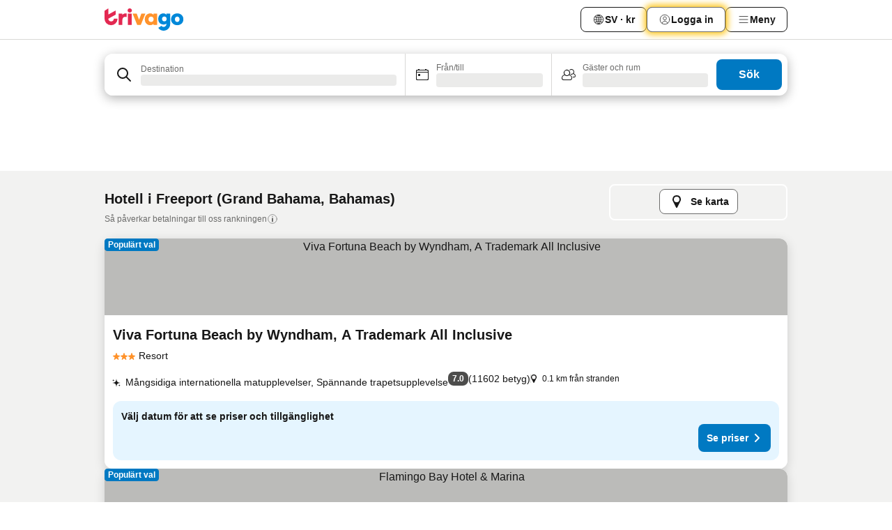

--- FILE ---
content_type: text/html; charset=utf-8
request_url: https://www.trivago.se/sv/odr/hotell-freeport-bahamas?search=200-118866
body_size: 47912
content:
<!DOCTYPE html><html lang="sv" dir="ltr"><head><meta charSet="utf-8"/><meta name="viewport" content="width=device-width, initial-scale=1, shrink-to-fit=no"/><meta name="referrer" content="no-referrer-when-downgrade"/><meta property="fb:page_id" content="137633439645541"/><meta name="google" content="notranslate"/><meta name="p:domain_verify" content="7dfe2330e1dae0a6aa7f9479e616b6f9"/><meta property="og:type" content="website"/><meta name="format-detection" content="telephone=no"/><title>Hotell i Freeport | Hitta och jämför ideala erbjudanden på trivago</title><meta name="description" content="Sugen på ett fint hotell till ett bra pris? Jämför prisvärda erbjudanden på hotell i Freeport, läs recensioner och välj det alternativ passar dig bäst."/><meta property="og:site_name" content="trivago.se"/><meta property="og:title" content="Boenden i Freeport"/><meta property="og:description" content="Utforska boenden i Freeport, jämför priser och spara stort på din nästa vistelse."/><meta property="og:image" content="https://imgcy.trivago.com/c_fill,d_dummy.jpeg,e_sharpen:60,f_auto,h_627,q_auto,w_1200/categoryimages/11/88/118866_v68.jpeg"/><meta property="og:url" content="https://www.trivago.se/sv/odr/hotell-freeport-bahamas?search=200-118866"/><link rel="canonical" href="https://www.trivago.se/sv/odr/hotell-freeport-bahamas?search=200-118866"/><link rel="alternate" href="https://ar.trivago.com/ar-145/odr/فندق-فريبورت-البهاما?search=200-118866" hrefLang="ar-145"/><link rel="alternate" href="https://www.trivago.ae/en-AE/odr/hotels-freeport-bahamas?search=200-118866" hrefLang="en-AE"/><link rel="alternate" href="https://www.trivago.ae/ar-AE/odr/فندق-فريبورت-البهاما?search=200-118866" hrefLang="ar-AE"/><link rel="alternate" href="https://www.trivago.com.ar/es-AR/odr/hoteles-freeport-bahamas?search=200-118866" hrefLang="es-AR"/><link rel="alternate" href="https://www.trivago.at/de-AT/odr/hotels-freeport-bahamas?search=200-118866" hrefLang="de-AT"/><link rel="alternate" href="https://www.trivago.com.au/en-AU/odr/hotels-freeport-bahamas?search=200-118866" hrefLang="en-AU"/><link rel="alternate" href="https://www.trivago.be/nl-BE/odr/hotels-freeport-bahamas?search=200-118866" hrefLang="nl-BE"/><link rel="alternate" href="https://www.trivago.be/fr-BE/odr/hôtels-freeport-bahamas?search=200-118866" hrefLang="fr-BE"/><link rel="alternate" href="https://www.trivago.bg/bg/odr/хотела-фрипорт-бахами?search=200-118866" hrefLang="bg"/><link rel="alternate" href="https://www.trivago.com.br/pt-BR/odr/hotéis-freeport-bahamas?search=200-118866" hrefLang="pt-BR"/><link rel="alternate" href="https://www.trivago.ca/en-CA/odr/hotels-freeport-bahamas?search=200-118866" hrefLang="en-CA"/><link rel="alternate" href="https://www.trivago.ca/fr-CA/odr/hôtels-freeport-bahamas?search=200-118866" hrefLang="fr-CA"/><link rel="alternate" href="https://www.trivago.ch/de-CH/odr/hotels-freeport-bahamas?search=200-118866" hrefLang="de-CH"/><link rel="alternate" href="https://www.trivago.ch/fr-CH/odr/hôtels-freeport-bahamas?search=200-118866" hrefLang="fr-CH"/><link rel="alternate" href="https://www.trivago.cl/es-CL/odr/hoteles-freeport-bahamas?search=200-118866" hrefLang="es-CL"/><link rel="alternate" href="https://www.trivago.com.co/es-CO/odr/hoteles-freeport-bahamas?search=200-118866" hrefLang="es-CO"/><link rel="alternate" href="https://www.trivago.cz/cs/odr/hotelů-freeport-bahamské-ostrovy?search=200-118866" hrefLang="cs"/><link rel="alternate" href="https://www.trivago.de/de/odr/hotels-freeport-bahamas?search=200-118866" hrefLang="de"/><link rel="alternate" href="https://www.trivago.dk/da/odr/hoteller-freeport-bahamas?search=200-118866" hrefLang="da"/><link rel="alternate" href="https://www.trivago.com.ec/es-EC/odr/hoteles-freeport-bahamas?search=200-118866" hrefLang="es-EC"/><link rel="alternate" href="https://www.trivago.es/es/odr/hoteles-freeport-bahamas?search=200-118866" hrefLang="es"/><link rel="alternate" href="https://www.trivago.fi/fi/odr/hotellia-freeport-bahamas?search=200-118866" hrefLang="fi"/><link rel="alternate" href="https://www.trivago.fr/fr/odr/hôtels-freeport-bahamas?search=200-118866" hrefLang="fr"/><link rel="alternate" href="https://www.trivago.gr/el/odr/ξενοδοχεία-freeport-μπαχάμες?search=200-118866" hrefLang="el"/><link rel="alternate" href="https://www.trivago.hk/zh-Hant-HK/odr/飯店-自由港-巴哈馬?search=200-118866" hrefLang="zh-Hant-HK"/><link rel="alternate" href="https://www.trivago.hk/en-HK/odr/hotels-freeport-bahamas?search=200-118866" hrefLang="en-HK"/><link rel="alternate" href="https://www.trivago.hr/hr/odr/hotela-freeport-bahami?search=200-118866" hrefLang="hr"/><link rel="alternate" href="https://www.trivago.hu/hu/odr/szállás-freeport-bahama-szigetek?search=200-118866" hrefLang="hu"/><link rel="alternate" href="https://www.trivago.ie/en-IE/odr/hotels-freeport-bahamas?search=200-118866" hrefLang="en-IE"/><link rel="alternate" href="https://www.trivago.co.il/he/odr/מלונות-פריפורט-איי-בהאמה?search=200-118866" hrefLang="he"/><link rel="alternate" href="https://www.trivago.in/en-IN/odr/hotels-freeport-bahamas?search=200-118866" hrefLang="en-IN"/><link rel="alternate" href="https://www.trivago.it/it/odr/hotel-freeport-bahamas?search=200-118866" hrefLang="it"/><link rel="alternate" href="https://www.trivago.jp/ja/odr/軒-フリーポート-バハマ?search=200-118866" hrefLang="ja"/><link rel="alternate" href="https://www.trivago.com.mx/es-MX/odr/hoteles-freeport-bahamas?search=200-118866" hrefLang="es-MX"/><link rel="alternate" href="https://www.trivago.nl/nl/odr/hotels-freeport-bahamas?search=200-118866" hrefLang="nl"/><link rel="alternate" href="https://www.trivago.no/nb/odr/hotell-freeport-bahamas?search=200-118866" hrefLang="nb"/><link rel="alternate" href="https://www.trivago.co.nz/en-NZ/odr/hotels-freeport-bahamas?search=200-118866" hrefLang="en-NZ"/><link rel="alternate" href="https://www.trivago.pe/es-PE/odr/hoteles-freeport-bahamas?search=200-118866" hrefLang="es-PE"/><link rel="alternate" href="https://www.trivago.pl/pl/odr/hoteli-freeport-wyspy-bahama?search=200-118866" hrefLang="pl"/><link rel="alternate" href="https://www.trivago.pt/pt/odr/hotéis-freeport-bahamas?search=200-118866" hrefLang="pt"/><link rel="alternate" href="https://www.trivago.ro/ro/odr/hoteluri-freeport-bahamas?search=200-118866" hrefLang="ro"/><link rel="alternate" href="https://www.trivago.rs/sr/odr/hotel-a-freeport-bahami?search=200-118866" hrefLang="sr"/><link rel="alternate" href="https://www.trivago.si/sl/odr/hotelov-freeport-bahami?search=200-118866" hrefLang="sl"/><link rel="alternate" href="https://www.trivago.sk/sk/odr/hotely-freeport-bahamy?search=200-118866" hrefLang="sk"/><link rel="alternate" href="https://www.trivago.com.tr/tr/odr/otel-freeport-bahamalar?search=200-118866" hrefLang="tr"/><link rel="alternate" href="https://www.trivago.com.tw/zh-Hant-TW/odr/飯店-自由港-巴哈馬?search=200-118866" hrefLang="zh-Hant-TW"/><link rel="alternate" href="https://www.trivago.co.uk/en-GB/odr/hotels-freeport-bahamas?search=200-118866" hrefLang="en-GB"/><link rel="alternate" href="https://www.trivago.com/en-US/odr/hotels-freeport-bahamas?search=200-118866" hrefLang="en-US"/><link rel="alternate" href="https://www.trivago.com/es-US/odr/hoteles-freeport-bahamas?search=200-118866" hrefLang="es-US"/><link rel="alternate" href="https://www.trivago.com.uy/es-UY/odr/hoteles-freeport-bahamas?search=200-118866" hrefLang="es-UY"/><link rel="alternate" href="https://www.trivago.co.za/en-ZA/odr/hotels-freeport-bahamas?search=200-118866" hrefLang="en-ZA"/><link rel="alternate" href="https://ar.trivago.com/en-145/odr/hotels-freeport-bahamas?search=200-118866" hrefLang="en-QA"/><link rel="alternate" href="https://ar.trivago.com/en-145/odr/hotels-freeport-bahamas?search=200-118866" hrefLang="en-SA"/><link rel="alternate" href="https://ar.trivago.com/en-145/odr/hotels-freeport-bahamas?search=200-118866" hrefLang="en-EG"/><link rel="alternate" href="https://ar.trivago.com/en-145/odr/hotels-freeport-bahamas?search=200-118866" hrefLang="en-LB"/><link rel="preload" as="image" href="https://imgcy.trivago.com/c_fill,d_dummy.jpeg,e_sharpen:60,f_auto,h_267,q_40,w_400/partner-images/bb/04/3a9b52a8808310750c8d32d9b51c1adb1a59727c78d48554aee246ca5bbf.jpeg" fetchpriority="high"/><link rel="preload" as="image" href="https://imgcy.trivago.com/c_fill,d_dummy.jpeg,e_sharpen:60,f_auto,h_534,q_40,w_800/partner-images/bb/04/3a9b52a8808310750c8d32d9b51c1adb1a59727c78d48554aee246ca5bbf.jpeg" fetchpriority="high"/><meta name="next-head-count" content="73"/><script>performance.mark("time-to-parse");</script><script>window.__TRV_ENVIRONMENT_VARIABLES__ = {"GTM_CONTAINER_ID":"GTM-T5HDVXN","GOOGLE_MAPS_API_KEY":"AIzaSyBoNi-Mn3_vNvmIJdXS81UGzcWlyyH0hoM","GOOGLE_MAPS_API_KEY_WITH_REGION_LOOKUP":"AIzaSyBf14Z1j1yg0xEZKUO4FViT5FHQB9nCV7w","GOOGLE_ONE_TAP_CLIENT_ID":"363634697571-lj09qn82grlkcma3sud1c11bo7srajd3.apps.googleusercontent.com","ENVIRONMENT":"prod","JLOO_AUTH_URI":"https://auth.trivago.com/server","JLOO_AUTH_CLIENT_ID":"c6f60de3f8ee607bb58ba426b47051608ea35f740c38c87ecfce2329c120ee3f","ZENDESK_ENDPOINT":"https://trivago.zendesk.com/api/v2","GIT_REV":"14d64f8e","GROUP":"4","IS_DEV_TOOLS_ENABLED":"false"}</script><link rel="icon" href="/favicon_08112023.ico"/><link rel="apple-touch-icon" href="/_static/images/apple-touch-icon_08112023.png"/><link rel="preload" href="/_next/static/css/69f597797d3b07cc.css" as="style"/><link rel="stylesheet" href="/_next/static/css/69f597797d3b07cc.css" data-n-g=""/><link rel="preload" href="/_next/static/css/734bf65489cec8cb.css" as="style"/><link rel="stylesheet" href="/_next/static/css/734bf65489cec8cb.css" data-n-p=""/><link rel="preload" href="/_next/static/css/816b2fc98d3eb4c0.css" as="style"/><link rel="stylesheet" href="/_next/static/css/816b2fc98d3eb4c0.css"/><link rel="preload" href="/_next/static/css/d6e9da1870fa981f.css" as="style"/><link rel="stylesheet" href="/_next/static/css/d6e9da1870fa981f.css"/><link rel="preload" href="/_next/static/css/94cf3414e8c6a53a.css" as="style"/><link rel="stylesheet" href="/_next/static/css/94cf3414e8c6a53a.css"/><link rel="preload" href="/_next/static/css/bf32841f43051fe0.css" as="style"/><link rel="stylesheet" href="/_next/static/css/bf32841f43051fe0.css"/><link rel="preload" href="/_next/static/css/0bc0e3045a30a3f2.css" as="style"/><link rel="stylesheet" href="/_next/static/css/0bc0e3045a30a3f2.css"/><link rel="preload" href="/_next/static/css/eceac07a1a7e914f.css" as="style"/><link rel="stylesheet" href="/_next/static/css/eceac07a1a7e914f.css"/><link rel="preload" href="/_next/static/css/bfab58a1941d0718.css" as="style"/><link rel="stylesheet" href="/_next/static/css/bfab58a1941d0718.css"/><link rel="preload" href="/_next/static/css/44ed605f2c650781.css" as="style"/><link rel="stylesheet" href="/_next/static/css/44ed605f2c650781.css"/><link rel="preload" href="/_next/static/css/b525ec27f25038a2.css" as="style"/><link rel="stylesheet" href="/_next/static/css/b525ec27f25038a2.css"/><link rel="preload" href="/_next/static/css/49b01193d83fd297.css" as="style"/><link rel="stylesheet" href="/_next/static/css/49b01193d83fd297.css"/><link rel="preload" href="/_next/static/css/1ebf5aa39260f274.css" as="style"/><link rel="stylesheet" href="/_next/static/css/1ebf5aa39260f274.css"/><link rel="preload" href="/_next/static/css/14e75b8eb9bbf13b.css" as="style"/><link rel="stylesheet" href="/_next/static/css/14e75b8eb9bbf13b.css"/><link rel="preload" href="/_next/static/css/4d91f9047e116c8e.css" as="style"/><link rel="stylesheet" href="/_next/static/css/4d91f9047e116c8e.css"/><link rel="preload" href="/_next/static/css/98b89f3950a93a3d.css" as="style"/><link rel="stylesheet" href="/_next/static/css/98b89f3950a93a3d.css"/><link rel="preload" href="/_next/static/css/c0bd4b47f8092b02.css" as="style"/><link rel="stylesheet" href="/_next/static/css/c0bd4b47f8092b02.css"/><link rel="preload" href="/_next/static/css/0567f3e5c3e46212.css" as="style"/><link rel="stylesheet" href="/_next/static/css/0567f3e5c3e46212.css"/><link rel="preload" href="/_next/static/css/43a53f166ffb9a6a.css" as="style"/><link rel="stylesheet" href="/_next/static/css/43a53f166ffb9a6a.css"/><link rel="preload" href="/_next/static/css/cf2c755866d87810.css" as="style"/><link rel="stylesheet" href="/_next/static/css/cf2c755866d87810.css"/><link rel="preload" href="/_next/static/css/43b680b1f07cf220.css" as="style"/><link rel="stylesheet" href="/_next/static/css/43b680b1f07cf220.css"/><link rel="preload" href="/_next/static/css/c51e7b4fb47ba5c1.css" as="style"/><link rel="stylesheet" href="/_next/static/css/c51e7b4fb47ba5c1.css"/><link rel="preload" href="/_next/static/css/eeee6b3ad45f0f0e.css" as="style"/><link rel="stylesheet" href="/_next/static/css/eeee6b3ad45f0f0e.css"/><link rel="preload" href="/_next/static/css/0865cd61b3b92581.css" as="style"/><link rel="stylesheet" href="/_next/static/css/0865cd61b3b92581.css"/><link rel="preload" href="/_next/static/css/552c2d8bb1352bfb.css" as="style"/><link rel="stylesheet" href="/_next/static/css/552c2d8bb1352bfb.css"/><link rel="preload" href="/_next/static/css/cb285ec573eb2051.css" as="style"/><link rel="stylesheet" href="/_next/static/css/cb285ec573eb2051.css"/><link rel="preload" href="/_next/static/css/9f1df032e46557a1.css" as="style"/><link rel="stylesheet" href="/_next/static/css/9f1df032e46557a1.css"/><link rel="preload" href="/_next/static/css/051c0f1f6e5d8bf4.css" as="style"/><link rel="stylesheet" href="/_next/static/css/051c0f1f6e5d8bf4.css"/><link rel="preload" href="/_next/static/css/29efb80f8ac993f0.css" as="style"/><link rel="stylesheet" href="/_next/static/css/29efb80f8ac993f0.css"/><link rel="preload" href="/_next/static/css/f610dbb0e970721d.css" as="style"/><link rel="stylesheet" href="/_next/static/css/f610dbb0e970721d.css"/><link rel="preload" href="/_next/static/css/08cbed72fe7ef23e.css" as="style"/><link rel="stylesheet" href="/_next/static/css/08cbed72fe7ef23e.css"/><link rel="preload" href="/_next/static/css/051f5925f7322115.css" as="style"/><link rel="stylesheet" href="/_next/static/css/051f5925f7322115.css"/><link rel="preload" href="/_next/static/css/7cbf705dda5c3d78.css" as="style"/><link rel="stylesheet" href="/_next/static/css/7cbf705dda5c3d78.css"/><link rel="preload" href="/_next/static/css/6ca48035185f80cb.css" as="style"/><link rel="stylesheet" href="/_next/static/css/6ca48035185f80cb.css"/><link rel="preload" href="/_next/static/css/5b7038bbfb601957.css" as="style"/><link rel="stylesheet" href="/_next/static/css/5b7038bbfb601957.css"/><link rel="preload" href="/_next/static/css/9f2a00ecc59c70e4.css" as="style"/><link rel="stylesheet" href="/_next/static/css/9f2a00ecc59c70e4.css"/><link rel="preload" href="/_next/static/css/672eac18bc85c89f.css" as="style"/><link rel="stylesheet" href="/_next/static/css/672eac18bc85c89f.css"/><link rel="preload" href="/_next/static/css/22a43875cf679091.css" as="style"/><link rel="stylesheet" href="/_next/static/css/22a43875cf679091.css"/><link rel="preload" href="/_next/static/css/fcf334fafdf17981.css" as="style"/><link rel="stylesheet" href="/_next/static/css/fcf334fafdf17981.css"/><link rel="preload" href="/_next/static/css/3059a5b8d9aa9783.css" as="style"/><link rel="stylesheet" href="/_next/static/css/3059a5b8d9aa9783.css"/><link rel="preload" href="/_next/static/css/91fb43fac2abcb69.css" as="style"/><link rel="stylesheet" href="/_next/static/css/91fb43fac2abcb69.css"/><link rel="preload" href="/_next/static/css/ba16be57e92c3f4c.css" as="style"/><link rel="stylesheet" href="/_next/static/css/ba16be57e92c3f4c.css"/><link rel="preload" href="/_next/static/css/324ea7a19e6bf22e.css" as="style"/><link rel="stylesheet" href="/_next/static/css/324ea7a19e6bf22e.css"/><link rel="preload" href="/_next/static/css/33b10ca378f6b689.css" as="style"/><link rel="stylesheet" href="/_next/static/css/33b10ca378f6b689.css"/><link rel="preload" href="/_next/static/css/aa502f381af58c81.css" as="style"/><link rel="stylesheet" href="/_next/static/css/aa502f381af58c81.css"/><link rel="preload" href="/_next/static/css/f421dcbd47a850f1.css" as="style"/><link rel="stylesheet" href="/_next/static/css/f421dcbd47a850f1.css"/><link rel="preload" href="/_next/static/css/2517307d1ca4a3d5.css" as="style"/><link rel="stylesheet" href="/_next/static/css/2517307d1ca4a3d5.css"/><noscript data-n-css=""></noscript><script defer="" nomodule="" src="/_next/static/chunks/polyfills-42372ed130431b0a.js"></script><script src="/_static/translations/sv/e8a388fd79f082425283fe0e0d52cae4ae25483c9b9ac99f9971074f1a18e075.js" defer="" data-nscript="beforeInteractive"></script><script defer="" src="/_next/static/chunks/3969-4ec0db9503c04477.js"></script><script defer="" src="/_next/static/chunks/9127.55884ace4bf97119.js"></script><script defer="" src="/_next/static/chunks/1115-54a8c72fa5b6a089.js"></script><script defer="" src="/_next/static/chunks/5262-32e3076ebfbdebf3.js"></script><script defer="" src="/_next/static/chunks/1852-d3c488910a4e1720.js"></script><script defer="" src="/_next/static/chunks/5666-2db8db786e6ea9e3.js"></script><script defer="" src="/_next/static/chunks/9787-718df49a98705f10.js"></script><script defer="" src="/_next/static/chunks/3420-75a92574c39be9f1.js"></script><script defer="" src="/_next/static/chunks/1066-b466c6d196dae1bb.js"></script><script defer="" src="/_next/static/chunks/7784-f57ecd74a9b68282.js"></script><script defer="" src="/_next/static/chunks/6501-eb8f7931ab2ac1ad.js"></script><script defer="" src="/_next/static/chunks/5394-8d846e8ee546c8ea.js"></script><script defer="" src="/_next/static/chunks/6775-004bbac9b59fcbaa.js"></script><script defer="" src="/_next/static/chunks/92-f6579c603f61abde.js"></script><script defer="" src="/_next/static/chunks/9890-f7156012a6073e77.js"></script><script defer="" src="/_next/static/chunks/2729-dda5e58bb4d6e15e.js"></script><script defer="" src="/_next/static/chunks/8331-2495802335323899.js"></script><script defer="" src="/_next/static/chunks/1224-3eb9e3dedf7db07a.js"></script><script defer="" src="/_next/static/chunks/9178.7292a7a5b6c64e7a.js"></script><script defer="" src="/_next/static/chunks/1015.ae03449c53cf69cc.js"></script><script defer="" src="/_next/static/chunks/675.fb95d9777ee0fb53.js"></script><script defer="" src="/_next/static/chunks/9266.8c1ed4a8bfb80416.js"></script><script defer="" src="/_next/static/chunks/3121.9c53f038c57f0ff1.js"></script><script defer="" src="/_next/static/chunks/6062.ee2fa238a2cc24c1.js"></script><script src="/_next/static/chunks/webpack-b50e970d3938d34b.js" defer=""></script><script src="/_next/static/chunks/framework-b9f4d97b63d99128.js" defer=""></script><script src="/_next/static/chunks/main-ee651ef019dbc37e.js" defer=""></script><script src="/_next/static/chunks/pages/_app-d3f355f2b6b1ed27.js" defer=""></script><script src="/_next/static/chunks/6345-0c8ca9ef9de117e2.js" defer=""></script><script src="/_next/static/chunks/9476-3d4ba41f10967ffe.js" defer=""></script><script src="/_next/static/chunks/555-0076d948a898841b.js" defer=""></script><script src="/_next/static/chunks/2279-91c31b6882b54f2b.js" defer=""></script><script src="/_next/static/chunks/2543-4c62a30c45b48f13.js" defer=""></script><script src="/_next/static/chunks/2005-5f574c3e58b773c9.js" defer=""></script><script src="/_next/static/chunks/669-82fb38c782950032.js" defer=""></script><script src="/_next/static/chunks/6268-1142b52b53b7bdcb.js" defer=""></script><script src="/_next/static/chunks/7880-e4a1a2b3d6d6fbab.js" defer=""></script><script src="/_next/static/chunks/605-e420cac4cc9de419.js" defer=""></script><script src="/_next/static/chunks/pages/%5BlanguageCode%5D/odr/%5Bslug%5D-374f15ef5c20f4b4.js" defer=""></script><script src="/_next/static/NUN6JFMMO4-EU2a-89hjP/_buildManifest.js" defer=""></script><script src="/_next/static/NUN6JFMMO4-EU2a-89hjP/_ssgManifest.js" defer=""></script></head><body><noscript data-testid="gtm-noscript"><iframe data-testid="gtm-iframe" src="https://gtm.trivago.se/ns.html?id=GTM-T5HDVXN" height="0" width="0" style="display:none;visibility:hidden"></iframe></noscript><div id="__next"><div class="_34EENR"><button type="button" aria-hidden="true"></button></div><div class=""><div data-testid="page-header-wrapper" class=""><div class="FfmyqR e4D1FP jngrXy"><header class="R_Xe__" itemType="https://schema.org/WPHeader" itemscope=""><div class=""><a data-testid="generic-header-link" data-interaction="header-logo" title="trivago logo" aria-label="trivago logo" class="" href="/"><svg xmlns="http://www.w3.org/2000/svg" width="114" height="32" viewBox="0 0 114 32" data-testid="header-hero-logo" class=""><g clip-path="url(#Logo_default_svg_a)"><path fill="#E32851" d="M38.637 7.434h-4.913a.255.255 0 0 0-.255.255v15.907c0 .14.114.255.255.255h4.913c.14 0 .255-.114.255-.255V7.689a.255.255 0 0 0-.255-.255"></path><path fill="#FF932C" d="M52.833 7.6 49.6 16.21a.057.057 0 0 1-.107 0L46.231 7.6a.255.255 0 0 0-.239-.165h-5.37a.255.255 0 0 0-.237.351l6.46 15.907c.039.096.133.16.236.16h4.724a.255.255 0 0 0 .237-.16L58.53 7.786a.255.255 0 0 0-.237-.352h-5.222a.255.255 0 0 0-.239.166Z"></path><path fill="#0088D9" d="M104.344 7.185c-5.126 0-8.86 3.615-8.86 8.476 0 4.86 3.734 8.475 8.86 8.475 5.068 0 8.861-3.645 8.861-8.475 0-4.86-3.764-8.476-8.861-8.476m0 12.328c-2.015 0-3.348-1.541-3.348-3.853 0-2.31 1.333-3.852 3.348-3.852 1.986 0 3.349 1.54 3.349 3.853 0 2.281-1.363 3.852-3.349 3.852"></path><path fill="#E32851" d="M31.673 7.355a3 3 0 0 0-.514-.121c-.314-.05-3.647-.424-5.501 2.063-.033.044-.103.02-.103-.034V7.689a.255.255 0 0 0-.255-.255h-4.913a.255.255 0 0 0-.255.255v15.907c0 .14.114.255.255.255H25.3a.255.255 0 0 0 .255-.255V17.69c0-4.416 2.044-5.514 4.06-5.514.237 0 .926-.001 1.9.268a.255.255 0 0 0 .322-.245V7.594a.25.25 0 0 0-.164-.239M36.18 0c-1.713 0-3.102 1.339-3.102 2.99s1.39 2.99 3.103 2.99 3.102-1.339 3.102-2.99S37.893 0 36.181 0Z"></path><path fill="#FF932C" d="M75.341 7.434H70.43a.255.255 0 0 0-.255.255v1.565c0 .06-.083.08-.109.024-1.774-3.717-12.282-2.994-12.282 6.364 0 8.748 8.978 10.306 12.29 6.645.036-.04.1-.015.1.038v1.27c0 .142.115.256.256.256h4.912a.255.255 0 0 0 .256-.255V7.689a.255.255 0 0 0-.255-.255ZM66.77 19.495c-2.164 0-3.672-1.508-3.672-3.836s1.508-3.869 3.672-3.869c2.197 0 3.672 1.574 3.672 3.87 0 2.294-1.475 3.835-3.672 3.835"></path><path fill="#0088D9" d="M93.893 7.434h-4.912a.255.255 0 0 0-.255.255v1.564c0 .062-.083.08-.11.025-1.78-3.764-11.567-2.82-11.567 5.89 0 8.54 8.92 9.243 11.58 6.759a.057.057 0 0 1 .096.042v.769c-.068 3.629-4.614 5.2-6.924 2.443a.255.255 0 0 0-.334-.05l-4.14 2.677a.257.257 0 0 0-.066.368c5.283 7.219 16.802 3.548 16.887-5.422V7.69a.255.255 0 0 0-.255-.255Zm-8.101 11.201c-1.956 0-3.32-1.363-3.32-3.466s1.364-3.497 3.32-3.497c1.985 0 3.318 1.422 3.318 3.497 0 2.074-1.333 3.466-3.318 3.466"></path><path fill="#E32851" d="M18.424 14.867h-4.92a.26.26 0 0 0-.254.237 3.92 3.92 0 0 1-3.907 3.61c-2.472 0-3.472-2.1-3.472-2.1a3.9 3.9 0 0 1-.448-1.749c0-.02.011-.04.03-.05l1.407-.777 8.894-4.919a.43.43 0 0 0 .22-.372V3.46a.255.255 0 0 0-.38-.224L5.509 8.814a.057.057 0 0 1-.086-.05V.452a.255.255 0 0 0-.394-.214L.194 3.368A.43.43 0 0 0 0 3.727v11.14a9.343 9.343 0 0 0 18.68.268.257.257 0 0 0-.256-.268"></path></g><defs><clipPath id="Logo_default_svg_a"><path fill="#fff" d="M0 0h113.205v32H0z"></path></clipPath></defs></svg></a></div><div class="ytROMi"><div class="KvnKTm"><nav class="gPXXtI _2QGXIJ"><ul class="M4XoLB _OQpaV"><li itemscope="" itemType="https://schema.org/SiteNavigationElement" class="E5DKqf NEhNgU"><div class="vTDE1M"><a class="ehv1KY tjDLq2 e4r_YY" data-testid="header-favorites" role="link" href="/sv/profile/favorites/"><span position="start" class="bam52s TAqKnY" style="--_rotate:0deg;--_size:18px" data-testid="icon"><svg xmlns="http://www.w3.org/2000/svg" width="24" height="24" viewBox="0 0 24 24" role="img" aria-hidden="true" class="ycG2ve"><path fill="currentColor" d="M20.42 4.82A5.23 5.23 0 0 0 16.5 3 5.37 5.37 0 0 0 12 5.58 5.37 5.37 0 0 0 7.5 3a5.23 5.23 0 0 0-3.92 1.82A6.35 6.35 0 0 0 2 9.07s0 0 0 .06v.22c0 5.42 7.25 10.18 9.47 11.51a1 1 0 0 0 1 0C14.74 19.53 22 14.77 22 9.35v-.28a6.35 6.35 0 0 0-1.58-4.25M21 9.18v.17c0 4.94-7.07 9.5-9 10.65-1.92-1.15-9-5.71-9-10.65v-.17a.4.4 0 0 0 0-.11A4.81 4.81 0 0 1 7.5 4a4.39 4.39 0 0 1 3.66 2.12L12 7.44l.84-1.32A4.39 4.39 0 0 1 16.5 4 4.81 4.81 0 0 1 21 9.07a.4.4 0 0 0 0 .11"></path></svg></span>Favoriter</a></div></li><li itemscope="" itemType="https://schema.org/SiteNavigationElement" class="E5DKqf vpJVof"><button type="button" data-testid="header-localization-menu" class="ehv1KY tjDLq2 e4r_YY" data-interaction="language-selector"><span position="start" class="bam52s TAqKnY" style="--_rotate:0deg;--_size:18px" data-testid="icon"><svg xmlns="http://www.w3.org/2000/svg" width="24" height="24" viewBox="0 0 24 24" role="img" aria-hidden="true" class="ycG2ve"><path fill="none" d="M0 0h24v24H0z"></path><path fill="currentColor" d="M12 21.5V21zc-5.238 0-9.5-4.262-9.5-9.5H3h-.5c0-5.238 4.262-9.5 9.5-9.5V3v-.5c5.238 0 9.5 4.262 9.5 9.5H21h.5c0 5.238-4.262 9.5-9.5 9.5m-6.389-3.898a8.5 8.5 0 0 0 5.09 2.798 15.3 15.3 0 0 1-2.592-3.943 12.2 12.2 0 0 0-2.498 1.145m10.25-1.078A15.4 15.4 0 0 1 13.3 20.4a8.5 8.5 0 0 0 5.061-2.77 15 15 0 0 0-2.5-1.107zm-3.361-.655v3.926a14.3 14.3 0 0 0 2.394-3.557 12.4 12.4 0 0 0-2.394-.369m-3.421.312a14.3 14.3 0 0 0 2.421 3.614v-3.938c-.876.026-1.687.148-2.421.324m7.165-.586c.884.303 1.8.71 2.743 1.241a8.45 8.45 0 0 0 1.498-4.336h-3.542a11.8 11.8 0 0 1-.699 3.095M3.514 12.5a8.45 8.45 0 0 0 1.48 4.308c.645-.4 1.576-.89 2.738-1.28a11.7 11.7 0 0 1-.676-3.028H3.515zm8.986 2.362c.88.044 1.813.181 2.788.442a10.8 10.8 0 0 0 .652-2.804H12.5zM8.06 12.5c.086.952.31 1.873.63 2.745a13 13 0 0 1 2.81-.393V12.5zm8.918-1h3.507a8.44 8.44 0 0 0-1.484-4.315 14 14 0 0 1-2.55 1.207q.506 1.506.527 3.106zm-4.478 0h3.478a9.1 9.1 0 0 0-.485-2.81c-.9.245-1.904.416-2.993.449zm-4.479 0H11.5V9.13a13.3 13.3 0 0 1-2.977-.487 9.1 9.1 0 0 0-.502 2.857m-4.506 0H7.02v-.003q.022-1.627.547-3.158a16.5 16.5 0 0 1-2.555-1.175A8.44 8.44 0 0 0 3.515 11.5M12.5 4.14v4.025c.946-.03 1.825-.173 2.63-.387q-.872-1.907-2.63-3.638M8.897 7.72c.909.25 1.778.387 2.603.432V4.14Q9.771 5.844 8.897 7.72m4.49-4.107c1.204 1.221 2.107 2.512 2.708 3.865a13 13 0 0 0 2.288-1.085 8.5 8.5 0 0 0-4.995-2.78zM5.64 6.368c.787.436 1.553.78 2.295 1.046q.901-1.997 2.678-3.8A8.5 8.5 0 0 0 5.64 6.367z"></path></svg></span><span>SV · kr</span></button></li><li itemscope="" itemType="https://schema.org/SiteNavigationElement" class="E5DKqf"><div class="j4pLyK"><button type="button" data-testid="header-login" class="ehv1KY tjDLq2 e4r_YY" data-interaction="login-button"><span position="start" class="bam52s TAqKnY" style="--_rotate:0deg;--_size:18px" data-testid="icon"><svg xmlns="http://www.w3.org/2000/svg" width="24" height="24" fill="none" viewBox="0 0 24 24" role="img" aria-hidden="true" class="ycG2ve"><path fill="transparent" d="M0 0h24v24H0z"></path><path fill="transparent" stroke="currentColor" stroke-linecap="round" stroke-linejoin="round" d="M17.129 19.038a5.36 5.36 0 0 0-1.895-2.87A5.27 5.27 0 0 0 12 15.058c-1.17 0-2.307.39-3.234 1.11a5.36 5.36 0 0 0-1.895 2.87"></path><path fill="transparent" stroke="currentColor" stroke-linecap="round" stroke-linejoin="round" d="M21 12C21 0 3 0 3 12s18 12 18 0"></path><path fill="transparent" stroke="currentColor" stroke-linecap="round" stroke-linejoin="round" d="M11.998 12.811c1.939 0 3.03-1.1 3.03-3.058s-1.091-3.059-3.03-3.059S8.97 7.796 8.97 9.754s1.09 3.057 3.028 3.057"></path></svg></span><span>Logga in</span></button></div></li><li itemscope="" itemType="https://schema.org/SiteNavigationElement" class="E5DKqf NEhNgU"><button type="button" data-testid="header-profile-menu-mobile" class="ehv1KY tjDLq2 e4r_YY" data-interaction="header-menu"><span position="start" class="bam52s TAqKnY" style="--_rotate:0deg;--_size:18px" data-testid="icon"><svg xmlns="http://www.w3.org/2000/svg" width="24" height="24" viewBox="0 0 24 24" role="img" aria-hidden="true" class="ycG2ve"><g fill="none" stroke="currentColor" stroke-linecap="round" stroke-miterlimit="10" stroke-width="2"><path d="M4 6h16M4 12h16M4 18h16" vector-effect="non-scaling-stroke"></path></g></svg></span><span>Meny</span></button></li><li itemscope="" itemType="https://schema.org/SiteNavigationElement" class="E5DKqf vpJVof"><div data-testid="desktop-dropdown-menu" data-interaction="header-menu" class="_4DcEqf"><button type="button" data-testid="header-profile-menu-desktop" class="ehv1KY tjDLq2 e4r_YY"><span position="start" class="bam52s TAqKnY" style="--_rotate:0deg;--_size:18px" data-testid="icon"><svg xmlns="http://www.w3.org/2000/svg" width="24" height="24" fill="none" viewBox="0 0 24 24" role="img" aria-hidden="true" class="ycG2ve"><path stroke="currentColor" stroke-linecap="round" d="M4 6h16M4 12h16M4 18h16"></path></svg></span><span>Meny</span></button></div></li></ul></nav></div></div></header></div></div><div class="OyU2WE"></div></div><div class="_SOhff gHtTGI"><div class=""><div class="meT0Q5 Bog6Yy"><div class="vzC9TR FrYDhH XzpZLp" data-testid="search-form"><div class="_3axGO1 y1Efiu"><div class="X2yYk_"><div data-testid="auto-complete-combobox" role="combobox" aria-expanded="false" aria-controls="suggestion-list" class="If79lQ yXXD2G"><form action="" class="IxKJtG"><div role="button" class="HxkFDQ aaN4L7" tabindex="0" data-testid="auto-complete-wrapper"><div class="Z8wU9_"><span class="bam52s G_oBf2 m8EtRm" style="--_rotate:0deg;--_size:24px" data-testid="icon"><svg xmlns="http://www.w3.org/2000/svg" width="24" height="24" viewBox="0 0 24 24" role="img" aria-hidden="true" class="ycG2ve"><g fill="none" stroke="currentColor" stroke-linecap="round" stroke-miterlimit="10" stroke-width="2"><path d="M10 3a7 7 0 1 0 7 7 7 7 0 0 0-7-7ZM21 21l-6-6" vector-effect="non-scaling-stroke"></path></g></svg></span></div><span class="dmsstT SwVR4I"><label for="input-auto-complete" class="EuINlU SwVR4I">Destination</label><div class="_7XPUe4 fWwD7f"></div></span></div></form></div></div><fieldset class="MGDNki k_YRbF"><button type="button" data-testid="search-form-calendar" class="raKH_0 SwVR4I Kv9RV2"><span class="lSFHMh"><span class="bam52s _61wiWy" style="--_rotate:0deg;--_size:24px" data-testid="icon"><svg xmlns="http://www.w3.org/2000/svg" width="24" height="24" viewBox="0 0 24 24" role="img" aria-hidden="true" class="ycG2ve"><g fill="currentColor"><path d="M19 5h-1a1 1 0 0 0-2 0H8a1 1 0 0 0-2 0H5a2 2 0 0 0-2 2v11a2 2 0 0 0 2 2h14a2 2 0 0 0 2-2V7a2 2 0 0 0-2-2m1 13a1 1 0 0 1-1 1H5a1 1 0 0 1-1-1V9h16Zm0-10H4V7a1 1 0 0 1 1-1h14a1 1 0 0 1 1 1Z"></path><circle cx="7.5" cy="12.5" r="1.5"></circle><path d="M19 5h-1a1 1 0 0 0-2 0H8a1 1 0 0 0-2 0H5a2 2 0 0 0-2 2v11a2 2 0 0 0 2 2h14a2 2 0 0 0 2-2V7a2 2 0 0 0-2-2m1 13a1 1 0 0 1-1 1H5a1 1 0 0 1-1-1V9h16Zm0-10H4V7a1 1 0 0 1 1-1h14a1 1 0 0 1 1 1Z"></path><circle cx="7.5" cy="12.5" r="1.5"></circle></g></svg></span><span class="BcDnim irqByq WnmS4G SwVR4I"><span class="Lq2bmx blPGoL SwVR4I" data-testid="search-form-calendar-label">Från/till</span><span class="dJVPMU SwVR4I" data-testid="search-form-calendar-value"><div aria-busy="true" aria-live="polite"><span class="fr8bt7 TemCix" role="status">Laddar</span><div class="_7XPUe4 OML2Lz"></div></div></span></span></span></button></fieldset><div class="QpwdOT"><span class="vs9lGU"></span><button type="button" data-testid="search-form-guest-selector" class="raKH_0 SwVR4I Kv9RV2"><span class="lSFHMh"><span class="bam52s _61wiWy" style="--_rotate:0deg;--_size:24px" data-testid="icon"><svg xmlns="http://www.w3.org/2000/svg" width="24" height="24" viewBox="0 0 24 24" role="img" aria-hidden="true" class="ycG2ve"><g fill="currentColor"><path d="M13.13 12.14a4.5 4.5 0 1 0-7.26 0A5 5 0 0 0 2 17a3 3 0 0 0 3 3h9a3 3 0 0 0 3-3 5 5 0 0 0-3.87-4.86M9.5 6a3.49 3.49 0 0 1 2.44 6A3.5 3.5 0 0 1 6 9.5 3.5 3.5 0 0 1 9.5 6M14 19H5a2 2 0 0 1-2-2 4 4 0 0 1 3.74-4 4.41 4.41 0 0 0 5.52 0A4 4 0 0 1 16 17a2 2 0 0 1-2 2"></path><path d="M19.31 10.24A3.93 3.93 0 0 0 20 8a4 4 0 0 0-6.94-2.69 6 6 0 0 1 .7.71A3 3 0 1 1 16 11a2.9 2.9 0 0 1-1.15-.23s0 .07 0 .11a4.5 4.5 0 0 1-.28.83A4 4 0 0 0 16 12a3.94 3.94 0 0 0 2.55-.94A3 3 0 0 1 21 14a1 1 0 0 1-1 1h-2.35a7 7 0 0 1 .26 1H20a2 2 0 0 0 2-2 4 4 0 0 0-2.69-3.76"></path></g></svg></span><span class="BcDnim irqByq WnmS4G SwVR4I"><span class="Lq2bmx blPGoL SwVR4I" data-testid="search-form-guest-selector-label">Gäster och rum</span><span class="dJVPMU SwVR4I" data-testid="search-form-guest-selector-value"><div aria-busy="true" aria-live="polite"><span class="fr8bt7 TemCix" role="status">Laddar</span><div class="_7XPUe4 OML2Lz"></div></div></span></span></span></button></div></div><button type="button" data-testid="search-button-with-loader" class="_3tjlp_"><span class="x_o6V4"><span class="c_Rwvc">Sök</span></span></button></div></div></div><div><div class="FfmyqR e4D1FP jngrXy"><div><div class="_1pK_46"></div></div></div></div></div><main class="ecMnwC"><section class="ogmCTE"><div class="FfmyqR e4D1FP jngrXy Fr63EK"><div class="JJ0C4t"><div class="HbBE7Z"><h1 class="tODn3R _5NF9ws ttuBBL _4HaQc3">Hotell i Freeport (Grand Bahama, Bahamas)</h1><a rel="noopener noreferrer" target="_blank" class="EH_l13 DGi8NR" data-interaction="legal-info" data-testid="legal-info-link" href="https://support.trivago.com/hc/sv/sections/360000014707"><span class="bam52s _8AvqhM _8UUOQ" style="--_rotate:0deg;--_size:16px" data-testid="icon"><svg xmlns="http://www.w3.org/2000/svg" width="24" height="24" viewBox="0 0 24 24" role="img" aria-hidden="true" class="ycG2ve"><circle cx="12" cy="12" r="9.5" fill="none" stroke="currentColor" stroke-linecap="round" stroke-miterlimit="10"></circle><path fill="none" stroke="currentColor" stroke-linecap="round" stroke-miterlimit="10" stroke-width="2" d="M12 11v6" vector-effect="non-scaling-stroke"></path><circle cx="12" cy="7" r="1" fill="currentColor"></circle></svg></span><p class="wv9cHp">Så påverkar betalningar till oss rankningen</p></a></div><div class="OwEMM9"><button type="button" data-testid="view-map-button" class="_76H3nW TBCODd"><span class="RTemR6"><svg xmlns="http://www.w3.org/2000/svg" width="24" height="24" viewBox="0 0 24 24" class="ZODGEB"><path fill="currentColor" d="M18 8.23a6 6 0 0 0-11.9 0A7 7 0 0 0 6 9a5.8 5.8 0 0 0 .38 2.09l4.75 9.4a1 1 0 0 0 1.74 0l4.75-9.4A5.8 5.8 0 0 0 18 9a7 7 0 0 0 0-.77M12 13a4 4 0 1 1 4-4 4 4 0 0 1-4 4"></path></svg><span class="U2JzLk">Se karta</span></span></button></div></div><div class="tG7AvG"></div></div><div class="FfmyqR e4D1FP jngrXy Fr63EK"><script type="application/ld+json">{"@context":"https://schema.org","@type":"ItemList","itemListElement":[{"@type":"ListItem","position":1,"item":{"@type":"Hotel","address":"0.1 km från stranden","name":"Viva Fortuna Beach by Wyndham, A Trademark All Inclusive","image":"https://imgcy.trivago.com/c_fill,d_dummy.jpeg,e_sharpen:60,f_auto,h_267,q_40,w_400/partner-images/bb/04/3a9b52a8808310750c8d32d9b51c1adb1a59727c78d48554aee246ca5bbf.jpeg","priceRange":"","aggregateRating":{"@type":"AggregateRating","ratingValue":7,"reviewCount":11602,"worstRating":0,"bestRating":10},"url":"https://www.trivago.se/sv/oar/resort-viva-fortuna-beach-by-wyndham-a-trademark-all-inclusive-freeport?search=100-324076","description":"Mångsidiga internationella matupplevelser, Spännande trapetsupplevelse"}},{"@type":"ListItem","position":2,"item":{"@type":"Hotel","address":"0.3 km från stranden","name":"Flamingo Bay Hotel &amp; Marina","image":"https://imgcy.trivago.com/c_fill,d_dummy.jpeg,e_sharpen:60,f_auto,h_267,q_40,w_400/partner-images/c3/ce/d8e232af50da2feeaa45472eef11aedb5f86965d783cdf36d4967d9bebdf.jpeg","priceRange":"","aggregateRating":{"@type":"AggregateRating","ratingValue":6.9,"reviewCount":1192,"worstRating":0,"bestRating":10},"url":"https://www.trivago.se/sv/oar/hotell-flamingo-bay-hotel-marina-freeport?search=100-363451","description":"Restaurang vid vattnet med havsutsikt, Vattensportanläggning på plats"}},{"@type":"ListItem","position":3,"item":{"@type":"Hotel","address":"3.8 km till Centrum","name":"Island Seas Resort","image":"https://imgcy.trivago.com/c_fill,d_dummy.jpeg,e_sharpen:60,f_auto,h_267,q_40,w_400/partner-images/f3/1c/f7a50ac0ececd20f70c1e6aedb99cf045b7837c2eed687ce8736776d1524.jpeg","priceRange":"","aggregateRating":{"@type":"AggregateRating","ratingValue":7.2,"reviewCount":400,"worstRating":0,"bestRating":10},"url":"https://www.trivago.se/sv/oar/island-seas-resort-freeport?search=100-326326","description":"Flera matställen, Bekväm datorstation"}},{"@type":"ListItem","position":4,"item":{"@type":"Hotel","address":"0.7 km från stranden","name":"Ocean Reef Yacht Club &amp; Resort","image":"https://imgcy.trivago.com/c_fill,d_dummy.jpeg,e_sharpen:60,f_auto,h_267,q_40,w_400/partner-images/39/ba/de4e4139d9019fc7d2fa7d8d3b302914a944adfad33fa85e6ada247369da.jpeg","priceRange":"","aggregateRating":{"@type":"AggregateRating","ratingValue":7.7,"reviewCount":1303,"worstRating":0,"bestRating":10},"url":"https://www.trivago.se/sv/oar/ocean-reef-yacht-club-resort-freeport?search=100-326341","description":"Dykcenter och aktiviteter på plats, Flera utomhuspooler och bubbelpool"}},{"@type":"ListItem","position":5,"item":{"@type":"Hotel","address":"0.8 km från stranden","name":"Bell Channel Inn","image":"https://imgcy.trivago.com/c_fill,d_dummy.jpeg,e_sharpen:60,f_auto,h_267,q_40,w_400/partner-images/ff/46/e5d6a432ed465473a68cd5796792eec045cb3c42ceef5d69432e99973d83.jpeg","priceRange":"","aggregateRating":{"@type":"AggregateRating","ratingValue":8.3,"reviewCount":1018,"worstRating":0,"bestRating":10},"url":"https://www.trivago.se/sv/oar/hotell-bell-channel-inn-freeport?search=100-326296","description":"Restaurang vid vattnet med utsikt över bukten, Dykcenter på plats för havsutforskning"}},{"@type":"ListItem","position":6,"item":{"@type":"Hotel","address":"Lucaya, 2.2 km till Freeport","name":"Pelican Bay Hotel","image":"https://imgcy.trivago.com/c_fill,d_dummy.jpeg,e_sharpen:60,f_auto,h_267,q_40,w_400/partner-images/be/2e/827b654b59d9f59c54eca5d78f85319e46450954278829f3716a184e79ef.jpeg","priceRange":"","aggregateRating":{"@type":"AggregateRating","ratingValue":8.4,"reviewCount":2192,"worstRating":0,"bestRating":10},"url":"https://www.trivago.se/sv/oar/hotell-pelican-bay-hotel-lucaya?search=100-326361","description":"Akvarium vid Sabor Restaurant, Sabor Restaurants fusionskök"}},{"@type":"ListItem","position":7,"item":{"@type":"Hotel","address":"2.6 km till Centrum","name":"Dolphin Cove","image":"https://imgcy.trivago.com/c_fill,d_dummy.jpeg,e_sharpen:60,f_auto,h_267,q_40,w_400/hotelier-images/79/a4/f6d9402553c83b17a0b3f9738012a6f4a925341d4e364bdd85b477521eeb.jpeg","priceRange":"","aggregateRating":{"@type":"AggregateRating","ratingValue":9.2,"reviewCount":840,"worstRating":0,"bestRating":10},"url":"https://www.trivago.se/sv/oar/hotell-dolphin-cove-freeport?search=100-3132864","description":"Privat uteplats med kanalutsikt, Prisbelönt bahamansk mat"}},{"@type":"ListItem","position":8,"item":{"@type":"Hotel","address":"4.2 km till Centrum","name":"Castaways Resort and Suites","image":"https://imgcy.trivago.com/c_fill,d_dummy.jpeg,e_sharpen:60,f_auto,h_267,q_40,w_400/partner-images/b4/ba/b480ab4ac35997505c2f5835ea2cbfd8934bd2421d8dfd46f9ef1a2664fa.jpeg","priceRange":"","aggregateRating":{"@type":"AggregateRating","ratingValue":6.9,"reviewCount":809,"worstRating":0,"bestRating":10},"url":"https://www.trivago.se/sv/oar/castaways-resort-and-suites-freeport?search=100-324161","description":"Flamingo Restaurant och Pool Bar, Familjevänliga bekvämligheter"}},{"@type":"ListItem","position":9,"item":{"@type":"Hotel","address":"0.2 km från stranden","name":"Island Seas Resort","image":"https://imgcy.trivago.com/c_fill,d_dummy.jpeg,e_sharpen:60,f_auto,h_267,q_40,w_400/hotelier-images/2f/62/4a7f1de0b8ac273d557405254b82abd9565484d10caf11f765a71c4bd886.jpeg","priceRange":"","aggregateRating":{"@type":"AggregateRating","ratingValue":6.3,"reviewCount":2362,"worstRating":0,"bestRating":10},"url":"https://www.trivago.se/sv/oar/hotell-island-seas-resort-freeport?search=100-324121","description":"Mångsidiga matställen på plats, Välskötta tropiska trädgårdar"}},{"@type":"ListItem","position":10,"item":{"@type":"Hotel","address":"4.2 km till Centrum","name":"Royal Islander Hotel","image":"https://imgcy.trivago.com/c_fill,d_dummy.jpeg,e_sharpen:60,f_auto,h_267,q_40,w_400/hotelier-images/aa/a4/d494fc368272b23a1dd18cd1067cbfb692c0672890f81483ae8c67683f84.jpeg","priceRange":"","aggregateRating":{"@type":"AggregateRating","ratingValue":6.8,"reviewCount":891,"worstRating":0,"bestRating":10},"url":"https://www.trivago.se/sv/oar/hotell-royal-islander-hotel-freeport?search=100-326371","description":"Autentisk lokal mat på Crown Restaurant, Avkopplande utomhusbadtunna"}},{"@type":"ListItem","position":11,"item":{"@type":"Hotel","address":"0.2 km från stranden","name":"The Marlin at Taino Beach Resort","image":"https://imgcy.trivago.com/c_fill,d_dummy.jpeg,e_sharpen:60,f_auto,h_267,q_40,w_400/hotelier-images/94/c4/e4c1b2b1d350ab17e4ea54c7cdb7987c048e5451842a7782719515872352.jpeg","priceRange":"","aggregateRating":{"@type":"AggregateRating","ratingValue":7.3,"reviewCount":1345,"worstRating":0,"bestRating":10},"url":"https://www.trivago.se/sv/oar/hotell-the-marlin-at-taino-beach-resort-freeport?search=100-1955799","description":"Unik swim-up grottbar, Hälsocenter och konstgalleri på plats"}},{"@type":"ListItem","position":12,"item":{"@type":"Hotel","address":"0.2 km från stranden","name":"Dundee Bay Villas","image":"https://imgcy.trivago.com/c_fill,d_dummy.jpeg,e_sharpen:60,f_auto,h_267,q_40,w_400/hotelier-images/34/b0/7a5aabcbe411ca7467d961b390df30620b11a665779e1f6e9a74c8d1f2a3.jpeg","priceRange":"","aggregateRating":{"@type":"AggregateRating","ratingValue":8.3,"reviewCount":163,"worstRating":0,"bestRating":10},"url":"https://www.trivago.se/sv/oar/hotell-dundee-bay-villas-freeport?search=100-326306","description":""}},{"@type":"ListItem","position":13,"item":{"@type":"Hotel","address":"Precis vid stranden","name":"Lovely 2 bedroom condo with ocean view , best location","image":"https://imgcy.trivago.com/c_fill,d_dummy.jpeg,e_sharpen:60,f_auto,h_267,q_40,w_400/hotelier-images/63/57/c46581ae8a0358f4c060987648f2c6a11d4a27893b471947938dbf669d94.jpeg","priceRange":"","aggregateRating":{"@type":"AggregateRating","ratingValue":8.3,"reviewCount":164,"worstRating":0,"bestRating":10},"url":"https://www.trivago.se/sv/oar/helt-hus-hel-lägenhet-lovely-2-bedroom-condo-with-ocean-view-best-location-freeport?search=100-7895308","description":""}},{"@type":"ListItem","position":14,"item":{"@type":"Hotel","address":"0.1 km från stranden","name":"Relax to the sound of the ocean as you fall asleep","image":"https://imgcy.trivago.com/c_fill,d_dummy.jpeg,e_sharpen:60,f_auto,h_267,q_40,w_400/hotelier-images/f9/eb/c8e55fba4ce929e73551a661819ec99c623b76babf446f0bd7cf0b521809.jpeg","priceRange":"","aggregateRating":{"@type":"AggregateRating","ratingValue":9.3,"reviewCount":153,"worstRating":0,"bestRating":10},"url":"https://www.trivago.se/sv/oar/helt-hus-hel-lägenhet-relax-to-the-sound-of-the-ocean-as-you-fall-asleep-freeport?search=100-7899984","description":""}},{"@type":"ListItem","position":15,"item":{"@type":"Hotel","address":"1.2 km till Centrum","name":"Quiet Haven","image":"https://imgcy.trivago.com/c_fill,d_dummy.jpeg,e_sharpen:60,f_auto,h_267,q_40,w_400/partner-images/89/c5/805a5a445ee806f4d0d22473c7eac0c70cdde4428a276b7db7994ecad466.jpeg","priceRange":"","aggregateRating":{"@type":"AggregateRating","ratingValue":8.5,"reviewCount":8,"worstRating":0,"bestRating":10},"url":"https://www.trivago.se/sv/oar/bed-and-breakfast-quiet-haven-freeport?search=100-38986220","description":""}},{"@type":"ListItem","position":16,"item":{"@type":"Hotel","address":"5.7 km till Centrum","name":"Executive Suite In Freeport","image":"https://imgcy.trivago.com/c_fill,d_dummy.jpeg,e_sharpen:60,f_auto,h_267,q_40,w_400/partner-images/04/77/c17cf0e51ea834f35c67794bb5dca6c73a1d4f71110de7c5822c94f182e3.jpeg","priceRange":"","aggregateRating":{"@type":"AggregateRating","ratingValue":9.9,"reviewCount":14,"worstRating":0,"bestRating":10},"url":"https://www.trivago.se/sv/oar/helt-hus-hel-lägenhet-executive-suite-in-freeport?search=100-11047842","description":""}},{"@type":"ListItem","position":17,"item":{"@type":"Hotel","address":"3.7 km till Centrum","name":"Stop! You Have Found Paradise! 2 &amp; 3 Bedroom Town Homes On Beach!","image":"https://imgcy.trivago.com/c_fill,d_dummy.jpeg,e_sharpen:60,f_auto,h_267,q_40,w_400/partner-images/66/fd/b53341a88c232ac16cbe83efa6a266afe7ff9d25508ccfcefc328aab6dc9.jpeg","priceRange":"","aggregateRating":{"@type":"AggregateRating","ratingValue":9.4,"reviewCount":148,"worstRating":0,"bestRating":10},"url":"https://www.trivago.se/sv/oar/helt-hus-hel-lägenhet-stop-you-have-found-paradise-2-3-bedroom-town-homes-on-beach-freeport?search=100-12118174","description":""}},{"@type":"ListItem","position":18,"item":{"@type":"Hotel","address":"7.4 km till Centrum","name":"Waterfront Paradise With Dock That Holds Up To A 45&apos; Yacht!","image":"https://imgcy.trivago.com/c_fill,d_dummy.jpeg,e_sharpen:60,f_auto,h_267,q_40,w_400/partner-images/5d/19/eea34f04c088b966879863b40d19437af95cd2027c85868e8c4d20872802.jpeg","priceRange":"","aggregateRating":{"@type":"AggregateRating","ratingValue":9.5,"reviewCount":195,"worstRating":0,"bestRating":10},"url":"https://www.trivago.se/sv/oar/helt-hus-hel-lägenhet-waterfront-paradise-with-dock-that-holds-up-to-a-45-yacht-freeport?search=100-11233842","description":""}},{"@type":"ListItem","position":19,"item":{"@type":"Hotel","address":"2.6 km till Centrum","name":"Coconut Palm, Freeport Bahamas","image":"https://imgcy.trivago.com/c_fill,d_dummy.jpeg,e_sharpen:60,f_auto,h_267,q_40,w_400/partner-images/78/28/04e94b03410d49ec98f81af339db3f6e6a1d5a7db9a8b002bdea859c8af8.jpeg","priceRange":"","aggregateRating":{"@type":"AggregateRating","ratingValue":8.7,"reviewCount":6,"worstRating":0,"bestRating":10},"url":"https://www.trivago.se/sv/oar/helt-hus-hel-lägenhet-coconut-palm-freeport-bahamas?search=100-12928786","description":""}},{"@type":"ListItem","position":20,"item":{"@type":"Hotel","address":"0.1 km från stranden","name":"Beautiful Beachfront Condo, Newly Renovated","image":"https://imgcy.trivago.com/c_fill,d_dummy.jpeg,e_sharpen:60,f_auto,h_267,q_40,w_400/hotelier-images/c7/d3/0441f5c6e1dba2dbee81b3be18732ba0a11051ff914f9fc829423770996c.jpeg","priceRange":"","aggregateRating":{"@type":"AggregateRating","ratingValue":9.9,"reviewCount":78,"worstRating":0,"bestRating":10},"url":"https://www.trivago.se/sv/oar/helt-hus-hel-lägenhet-beautiful-beachfront-condo-newly-renovated-freeport?search=100-9150004","description":""}},{"@type":"ListItem","position":21,"item":{"@type":"Hotel","address":"0.1 km från stranden","name":"Beautiful House Right On The Beach, Very Private Neighborhood With Pool &amp; Tennis","image":"https://imgcy.trivago.com/c_fill,d_dummy.jpeg,e_sharpen:60,f_auto,h_267,q_40,w_400/partner-images/c4/88/e3731a82b560d25e0048ce89b26a1f51fa326f4398e7a5d8cafefc369ecf.jpeg","priceRange":"","aggregateRating":{"@type":"AggregateRating","ratingValue":9.8,"reviewCount":153,"worstRating":0,"bestRating":10},"url":"https://www.trivago.se/sv/oar/helt-hus-hel-lägenhet-beautiful-house-right-on-the-beach-very-private-neighborhood-with-pool-tennis-freeport?search=100-9723748","description":""}},{"@type":"ListItem","position":22,"item":{"@type":"Hotel","address":"3.6 km till Centrum","name":"Spacious 4-bedroom Villa, On A Lovely Waterway, With Beach And Ocean Views","image":"https://imgcy.trivago.com/c_fill,d_dummy.jpeg,e_sharpen:60,f_auto,h_267,q_40,w_400/hotelier-images/d8/48/3cd1cb1d0e685ed0833e78063b07e3a66e3a072a54146238a13829d9bbcb.jpeg","priceRange":"","aggregateRating":{"@type":"AggregateRating","ratingValue":9.1,"reviewCount":69,"worstRating":0,"bestRating":10},"url":"https://www.trivago.se/sv/oar/helt-hus-hel-lägenhet-spacious-4-bedroom-villa-on-a-lovely-waterway-with-beach-and-ocean-views-freeport?search=100-10504766","description":""}},{"@type":"ListItem","position":23,"item":{"@type":"Hotel","address":"3.0 km till Centrum","name":"Magnificent Beach Front Condo With Pool And Restaurant/bar","image":"https://imgcy.trivago.com/c_fill,d_dummy.jpeg,e_sharpen:60,f_auto,h_267,q_40,w_400/partner-images/f8/67/c81b32c846098414b8521066f8f3780ae1b305e57babe4e97e11988c5ce2.jpeg","priceRange":"","aggregateRating":{"@type":"AggregateRating","ratingValue":9,"reviewCount":20,"worstRating":0,"bestRating":10},"url":"https://www.trivago.se/sv/oar/helt-hus-hel-lägenhet-magnificent-beach-front-condo-with-pool-and-restaurant-bar-freeport?search=100-12726606","description":""}},{"@type":"ListItem","position":24,"item":{"@type":"Hotel","address":"0.5 km från stranden","name":"Lovely 1-bed Waterfront Apartment Very Close To Shops Beaches And All Amenities","image":"https://imgcy.trivago.com/c_fill,d_dummy.jpeg,e_sharpen:60,f_auto,h_267,q_40,w_400/hotelier-images/b8/ab/330fd9b8793832cb5cb5771f365cf9cadfb7ffee6b9ed358a1e1c788d3df.jpeg","priceRange":"","aggregateRating":{"@type":"AggregateRating","ratingValue":9.5,"reviewCount":39,"worstRating":0,"bestRating":10},"url":"https://www.trivago.se/sv/oar/helt-hus-hel-lägenhet-lovely-1-bed-waterfront-apartment-very-close-to-shops-beaches-and-all-amenities-freeport?search=100-9123940","description":""}},{"@type":"ListItem","position":25,"item":{"@type":"Hotel","address":"2.3 km till Centrum","name":"Luxurios Bayview Condo At Taino Beach","image":"https://imgcy.trivago.com/c_fill,d_dummy.jpeg,e_sharpen:60,f_auto,h_267,q_40,w_400/partner-images/db/5f/d218753782a5c70fc8aae033bc893551e71c2e7bd5cccf52c76ce4c4b5cb.jpeg","priceRange":"","aggregateRating":{"@type":"AggregateRating","ratingValue":9.5,"reviewCount":57,"worstRating":0,"bestRating":10},"url":"https://www.trivago.se/sv/oar/helt-hus-hel-lägenhet-luxurios-bayview-condo-at-taino-beach-freeport?search=100-12401034","description":""}},{"@type":"ListItem","position":26,"item":{"@type":"Hotel","address":"3.2 km till Centrum","name":"Coral Beach Bahamas Ocean View","image":"https://imgcy.trivago.com/c_fill,d_dummy.jpeg,e_sharpen:60,f_auto,h_267,q_40,w_400/partner-images/0b/9c/6280b74167bd8b39bf0fb492d17a324ab488de62eb48fb03f388ebf0a939.jpeg","priceRange":"","aggregateRating":{"@type":"AggregateRating","ratingValue":9.5,"reviewCount":16,"worstRating":0,"bestRating":10},"url":"https://www.trivago.se/sv/oar/helt-hus-hel-lägenhet-coral-beach-bahamas-ocean-view-freeport?search=100-35365364","description":""}},{"@type":"ListItem","position":27,"item":{"@type":"Hotel","address":"5.9 km till Centrum","name":"Waterfront Penthouse Condo","image":"https://imgcy.trivago.com/c_fill,d_dummy.jpeg,e_sharpen:60,f_auto,h_267,q_40,w_400/hotelier-images/5e/0c/cbf35d00e09a54c560c7d6b44365761c34cbe6f388bb8400e26c5f2b1616.jpeg","priceRange":"","aggregateRating":{"@type":"AggregateRating","ratingValue":9.7,"reviewCount":8,"worstRating":0,"bestRating":10},"url":"https://www.trivago.se/sv/oar/helt-hus-hel-lägenhet-waterfront-penthouse-condo-freeport?search=100-11076466","description":""}},{"@type":"ListItem","position":28,"item":{"@type":"Hotel","address":"3.1 km till Centrum","name":"Newly Renovated 1000 Sq/ft Ocean View, Coral Beaches, Freeport, Grand Bahamas","image":"https://imgcy.trivago.com/c_fill,d_dummy.jpeg,e_sharpen:60,f_auto,h_267,q_40,w_400/partner-images/f7/45/cc7b8684981d26e39088fc9c5525c97a68caf44429f91e7c62676e66a1ef.jpeg","priceRange":"","aggregateRating":{"@type":"AggregateRating","ratingValue":9.6,"reviewCount":59,"worstRating":0,"bestRating":10},"url":"https://www.trivago.se/sv/oar/helt-hus-hel-lägenhet-newly-renovated-1000-sq-ft-ocean-view-coral-beaches-freeport-grand-bahamas?search=100-12850528","description":""}},{"@type":"ListItem","position":29,"item":{"@type":"Hotel","address":"4.8 km till Centrum","name":"Freeport &amp; Club","image":"https://imgcy.trivago.com/c_fill,d_dummy.jpeg,e_sharpen:60,f_auto,h_267,q_40,w_400/partner-images/d6/79/9756f1e484b5b162db6603cc086d479cf0481d5e1ad29aa12c908b2c9e43.jpeg","priceRange":"","aggregateRating":{"@type":"AggregateRating","ratingValue":0,"reviewCount":0,"worstRating":0,"bestRating":10},"url":"https://www.trivago.se/sv/oar/resort-freeport-club?search=100-326316","description":""}},{"@type":"ListItem","position":30,"item":{"@type":"Hotel","address":"3.7 km till Centrum","name":"Beautful, Completely Renovated, Oceanfront Town Homes 2 &amp; 3 Bedrooms","image":"https://imgcy.trivago.com/c_fill,d_dummy.jpeg,e_sharpen:60,f_auto,h_267,q_40,w_400/hotelier-images/b3/b6/b380399d0ee1d8f4e73911ee1c9754bc8f495cda2674ea711c0aaf48ca06.jpeg","priceRange":"","aggregateRating":{"@type":"AggregateRating","ratingValue":8.6,"reviewCount":51,"worstRating":0,"bestRating":10},"url":"https://www.trivago.se/sv/oar/helt-hus-hel-lägenhet-beautful-completely-renovated-oceanfront-town-homes-2-3-bedrooms-freeport?search=100-11798870","description":""}},{"@type":"ListItem","position":31,"item":{"@type":"Hotel","address":"3.7 km till Centrum","name":"You Deserve To Stay At This 3br Beachfront Townhome","image":"https://imgcy.trivago.com/c_fill,d_dummy.jpeg,e_sharpen:60,f_auto,h_267,q_40,w_400/partner-images/2d/c2/dd589e572bd5a775af03ad4bc90833cba5015ca4f91e500f73f5c0f23f49.jpeg","priceRange":"","aggregateRating":{"@type":"AggregateRating","ratingValue":9.7,"reviewCount":48,"worstRating":0,"bestRating":10},"url":"https://www.trivago.se/sv/oar/helt-hus-hel-lägenhet-you-deserve-to-stay-at-this-3br-beachfront-townhome-freeport?search=100-12355834","description":""}},{"@type":"ListItem","position":32,"item":{"@type":"Hotel","address":"0.7 km från stranden","name":"Aug /sept /oct $450 A Night Booked By 31/7 Luxury Waterfront Villa","image":"https://imgcy.trivago.com/c_fill,d_dummy.jpeg,e_sharpen:60,f_auto,h_267,q_40,w_400/partner-images/48/bd/3d4e590247207577011354b21d743b1f0abf5ba387d33a4867a5b6e02818.jpeg","priceRange":"","aggregateRating":{"@type":"AggregateRating","ratingValue":10,"reviewCount":176,"worstRating":0,"bestRating":10},"url":"https://www.trivago.se/sv/oar/helt-hus-hel-lägenhet-aug-sept-oct-450-a-night-booked-by-31-7-luxury-waterfront-villa-freeport?search=100-8152060","description":""}},{"@type":"ListItem","position":33,"item":{"@type":"Hotel","address":"0.3 km från stranden","name":"Island Resort &amp; Golf Club","image":"https://imgcy.trivago.com/c_fill,d_dummy.jpeg,e_sharpen:60,f_auto,h_267,q_40,w_400/dummy.jpeg","priceRange":"","aggregateRating":{"@type":"AggregateRating","ratingValue":0,"reviewCount":0,"worstRating":0,"bestRating":10},"url":"https://www.trivago.se/sv/oar/hotell-island-resort-golf-club-freeport?search=100-908559","description":""}},{"@type":"ListItem","position":34,"item":{"@type":"Hotel","address":"0.8 km från stranden","name":"Beautiful, Tropical 2 Br/2 Full Bath Waterview Dockage Available Lucaya/freeport","image":"https://imgcy.trivago.com/c_fill,d_dummy.jpeg,e_sharpen:60,f_auto,h_267,q_40,w_400/hotelier-images/eb/ea/16c0e42a20bca1fbef814f58050cbca8776f3a1384e81d9726bac83c7b24.jpeg","priceRange":"","aggregateRating":{"@type":"AggregateRating","ratingValue":9.5,"reviewCount":98,"worstRating":0,"bestRating":10},"url":"https://www.trivago.se/sv/oar/helt-hus-hel-lägenhet-beautiful-tropical-2-br-2-full-bath-waterview-dockage-available-lucaya-freeport?search=100-9324012","description":""}},{"@type":"ListItem","position":35,"item":{"@type":"Hotel","address":"3.7 km till Centrum","name":"Get Away, Take A Breath, Relax At Island Seas","image":"https://imgcy.trivago.com/c_fill,d_dummy.jpeg,e_sharpen:60,f_auto,h_267,q_40,w_400/hotelier-images/aa/ed/db814b0ae212036ba33c84ff545d8d03e25695787a609143d8cecef7cfaf.jpeg","priceRange":"","aggregateRating":{"@type":"AggregateRating","ratingValue":0,"reviewCount":0,"worstRating":0,"bestRating":10},"url":"https://www.trivago.se/sv/oar/helt-hus-hel-lägenhet-get-away-take-a-breath-relax-at-island-seas-freeport?search=100-13428730","description":""}}]}</script><div class="skTbPV" data-testid="result-list-ready"><ol data-testid="seo-accommodation-list" class="wW4XFq"><li data-testid="accommodation-list-element" data-accommodation="324076" class="_50jjfW"><div class="I84umk"><article class="wCVbuc"><div class="R6_g1z"><div class="_5rozmK"><button type="button" class="S_zl4d" aria-hidden="true"><picture class="jLLXf_"><source media="(min-width: 412px)" srcSet="https://imgcy.trivago.com/c_fill,d_dummy.jpeg,e_sharpen:60,f_auto,h_534,q_40,w_800/partner-images/bb/04/3a9b52a8808310750c8d32d9b51c1adb1a59727c78d48554aee246ca5bbf.jpeg 1x, https://imgcy.trivago.com/c_fill,d_dummy.jpeg,e_sharpen:60,f_auto,h_534,q_40,w_800/partner-images/bb/04/3a9b52a8808310750c8d32d9b51c1adb1a59727c78d48554aee246ca5bbf.jpeg 2x"/><img class="qw0xLr FDGRFo" src="https://imgcy.trivago.com/c_fill,d_dummy.jpeg,e_sharpen:60,f_auto,h_267,q_40,w_400/partner-images/bb/04/3a9b52a8808310750c8d32d9b51c1adb1a59727c78d48554aee246ca5bbf.jpeg" srcSet="https://imgcy.trivago.com/c_fill,d_dummy.jpeg,e_sharpen:60,f_auto,h_267,q_40,w_400/partner-images/bb/04/3a9b52a8808310750c8d32d9b51c1adb1a59727c78d48554aee246ca5bbf.jpeg 1x, https://imgcy.trivago.com/c_fill,d_dummy.jpeg,e_sharpen:60,f_auto,h_534,q_40,w_800/partner-images/bb/04/3a9b52a8808310750c8d32d9b51c1adb1a59727c78d48554aee246ca5bbf.jpeg 2x" loading="eager" draggable="false" decoding="async" itemProp="photo" data-testid="accommodation-main-image" alt="Viva Fortuna Beach by Wyndham, A Trademark All Inclusive" fetchpriority="high"/></picture></button></div></div><div class="hbNP_Z"><ul class="JdDM46 T9EgM4"><li style="z-index:1" class="cfUubg"><div data-testid="tooltip-wrapper" class="JRbS_T s87Vds UlUJPV lli8qw"><div data-testid="tooltip-children-wrapper" aria-describedby="tooltip--__:R60pj3abivp6:" class="xs7bm8"><span class="GyR7LJ _3U8Bac" data-testid="popular-badge"><span class="EWl05S SwVR4I">Populärt val</span></span></div></div></li></ul></div><div class="YEXRqr"><div class="UP8kyz"><section class="L24wwC" aria-labelledby="324076"><div class="OWzxXu z_SOCi"><button type="button" class="Re1_8_"><span class="JDaj6D"><span itemProp="starRating" itemscope="" itemType="https://schema.org/Rating" data-testid="star-rating" class="_3py97n"><meta itemProp="ratingValue" content="3"/><span class="bam52s _8YxhSF" style="--_rotate:0deg;--_size:24px" data-testid="star"><svg xmlns="http://www.w3.org/2000/svg" width="12" height="12" viewBox="0 0 12 12" role="img" aria-hidden="true" class="ycG2ve"><path fill="currentColor" d="M12 5.21a.65.65 0 0 0-.55-.53l-3.6-.6L6.63.46a.66.66 0 0 0-1.26 0L4.16 4.08l-3.6.6a.65.65 0 0 0-.56.53.66.66 0 0 0 .31.69L3.2 7.63 2 11.12a.67.67 0 0 0 .26.76.64.64 0 0 0 .38.12.65.65 0 0 0 .41-.15L6 9.52l2.92 2.33a.65.65 0 0 0 .41.15.64.64 0 0 0 .38-.12.67.67 0 0 0 .26-.76L8.8 7.63l2.88-1.73a.66.66 0 0 0 .32-.69"></path></svg></span><span class="bam52s _8YxhSF" style="--_rotate:0deg;--_size:24px" data-testid="star"><svg xmlns="http://www.w3.org/2000/svg" width="12" height="12" viewBox="0 0 12 12" role="img" aria-hidden="true" class="ycG2ve"><path fill="currentColor" d="M12 5.21a.65.65 0 0 0-.55-.53l-3.6-.6L6.63.46a.66.66 0 0 0-1.26 0L4.16 4.08l-3.6.6a.65.65 0 0 0-.56.53.66.66 0 0 0 .31.69L3.2 7.63 2 11.12a.67.67 0 0 0 .26.76.64.64 0 0 0 .38.12.65.65 0 0 0 .41-.15L6 9.52l2.92 2.33a.65.65 0 0 0 .41.15.64.64 0 0 0 .38-.12.67.67 0 0 0 .26-.76L8.8 7.63l2.88-1.73a.66.66 0 0 0 .32-.69"></path></svg></span><span class="bam52s _8YxhSF" style="--_rotate:0deg;--_size:24px" data-testid="star"><svg xmlns="http://www.w3.org/2000/svg" width="12" height="12" viewBox="0 0 12 12" role="img" aria-hidden="true" class="ycG2ve"><path fill="currentColor" d="M12 5.21a.65.65 0 0 0-.55-.53l-3.6-.6L6.63.46a.66.66 0 0 0-1.26 0L4.16 4.08l-3.6.6a.65.65 0 0 0-.56.53.66.66 0 0 0 .31.69L3.2 7.63 2 11.12a.67.67 0 0 0 .26.76.64.64 0 0 0 .38.12.65.65 0 0 0 .41-.15L6 9.52l2.92 2.33a.65.65 0 0 0 .41.15.64.64 0 0 0 .38-.12.67.67 0 0 0 .26-.76L8.8 7.63l2.88-1.73a.66.66 0 0 0 .32-.69"></path></svg></span></span><span data-testid="accommodation-type" class="aDJ4hD" itemProp="description">Resort</span></span></button></div><div class="dhvjNA yvlczI"><button type="button" class="_0TYPs8" title="Viva Fortuna Beach by Wyndham, A Trademark All Inclusive"><h2 class="tODn3R _5NF9ws TvP2pk" id="324076" itemProp="name" data-testid="item-name">Viva Fortuna Beach by Wyndham, A Trademark All Inclusive</h2></button></div><div class="_8orkzR opd7aM"><button type="button" class="U3JvwN dAgXQ_ SwtbS2"><span data-testid="aggregate-rating" class="dObg6l kHSpYU"><meta itemProp="worstRating" content="0"/><meta itemProp="bestRating" content="10"/><meta itemProp="ratingCount" content="11602"/><meta itemProp="ratingValue" content="7"/><span class="UExghr k863Mk"><span class="SmLAfp Dtphjk" style="background-color:var(--grey-700)" itemProp="ratingValue">7.0</span><span class="_ZF6Ps SwVR4I"><span>(11602 betyg)</span></span></span></span></button><div style="text-wrap:wrap" class="dE7EF7"><button type="button" data-testid="hotel-highlights-section" class="cfFqdx _44WTUH"><div class="XxspSZ" data-testid="hotel-highlights-wrapper"><div class="ICjfaE"><span class="bam52s yIRA6r" style="--_rotate:0deg;--_size:18px" data-testid="hotel-highlights-icon"><svg xmlns="http://www.w3.org/2000/svg" width="24" height="24" viewBox="0 0 24 24" role="img" aria-hidden="true" class="ycG2ve"><path fill="currentColor" d="M12.004 20a41 41 0 0 0-.614-3.465c-.488-2.168-1.806-3.442-3.935-3.921a38 38 0 0 0-3-.552c-.115-.016-.23-.036-.455-.071a62 62 0 0 0 3.294-.578c2.378-.48 3.726-1.94 4.187-4.313.2-1.027.39-2.054.562-3.1l.15 1.001c.123.834.294 1.657.48 2.48.48 2.131 1.78 3.393 3.877 3.877 1.125.26 2.26.452 3.45.621-.93.164-1.814.307-2.693.478-.903.174-1.785.425-2.585.902-1.159.691-1.688 1.812-2.024 3.058-.298 1.11-.471 2.245-.621 3.383-.01.067.023.153-.073.2M4 7.11c1.509-.047 2.267-.804 2.3-2.31.446 1.883.559 1.995 2.34 2.328-1.46.051-2.273.75-2.309 2.31C6.265 7.92 5.513 7.153 4 7.11m11.36 9.762c1.51-.048 2.267-.805 2.3-2.312.446 1.884.559 1.996 2.34 2.329-1.46.051-2.273.751-2.308 2.311-.067-1.518-.819-2.285-2.332-2.328"></path></svg></span><p class="tw7B67 GnH3qg" data-testid="hotel-highlights-text">Mångsidiga internationella matupplevelser, Spännande trapetsupplevelse</p></div></div></button></div><div class="n6XCAA bkbVvT"></div><button type="button" data-testid="distance-label-section" class="_0Rkvls WD_UrC SwVR4I SwtbS2"><span class="bam52s he_djN H30_yw" style="--_rotate:0deg;--_size:18px" data-testid="icon"><svg xmlns="http://www.w3.org/2000/svg" width="24" height="24" viewBox="0 0 24 24" role="img" aria-hidden="true" class="ycG2ve"><path fill="currentColor" d="M18 8.23a6 6 0 0 0-11.9 0A7 7 0 0 0 6 9a5.8 5.8 0 0 0 .38 2.09l4.75 9.4a1 1 0 0 0 1.74 0l4.75-9.4A5.8 5.8 0 0 0 18 9a7 7 0 0 0 0-.77M12 13a4 4 0 1 1 4-4 4 4 0 0 1-4 4"></path></svg></span><span itemProp="address" class="WD_UrC SwVR4I">0.1 km från stranden</span></button></div></section></div><div class="_15ClmV"><div class="_4tEDhh"><div class="S2nO9r ADitrp XWrZV3 aZxiWp"><div class="pXO1va"><strong class="xd3tuO">Välj datum för att se priser och tillgänglighet</strong></div><button type="button" data-testid="static-main-champion" class="Etb5qI">Se priser<div class="_0DJ6eV"><span class="bam52s Qdg31F" style="--_rotate:0deg;--_size:24px" data-testid="icon"><svg xmlns="http://www.w3.org/2000/svg" width="24" height="24" viewBox="0 0 24 24" role="img" aria-hidden="true" class="ycG2ve"><g fill="none" stroke="currentColor" stroke-linecap="round" stroke-miterlimit="10" stroke-width="2"><path d="m10 17 5-5M10 7l5 5" vector-effect="non-scaling-stroke"></path></g></svg></span></div></button></div></div></div></div></article></div></li><li data-testid="accommodation-list-element" data-accommodation="363451" class="_50jjfW"><div class="I84umk"><article class="wCVbuc"><div class="R6_g1z"><div class="_5rozmK"><button type="button" class="S_zl4d" aria-hidden="true"><picture class="jLLXf_"><source media="(min-width: 412px)" srcSet="https://imgcy.trivago.com/c_fill,d_dummy.jpeg,e_sharpen:60,f_auto,h_534,q_40,w_800/partner-images/c3/ce/d8e232af50da2feeaa45472eef11aedb5f86965d783cdf36d4967d9bebdf.jpeg 1x, https://imgcy.trivago.com/c_fill,d_dummy.jpeg,e_sharpen:60,f_auto,h_534,q_40,w_800/partner-images/c3/ce/d8e232af50da2feeaa45472eef11aedb5f86965d783cdf36d4967d9bebdf.jpeg 2x"/><img class="qw0xLr FDGRFo" src="https://imgcy.trivago.com/c_fill,d_dummy.jpeg,e_sharpen:60,f_auto,h_267,q_40,w_400/partner-images/c3/ce/d8e232af50da2feeaa45472eef11aedb5f86965d783cdf36d4967d9bebdf.jpeg" srcSet="https://imgcy.trivago.com/c_fill,d_dummy.jpeg,e_sharpen:60,f_auto,h_267,q_40,w_400/partner-images/c3/ce/d8e232af50da2feeaa45472eef11aedb5f86965d783cdf36d4967d9bebdf.jpeg 1x, https://imgcy.trivago.com/c_fill,d_dummy.jpeg,e_sharpen:60,f_auto,h_534,q_40,w_800/partner-images/c3/ce/d8e232af50da2feeaa45472eef11aedb5f86965d783cdf36d4967d9bebdf.jpeg 2x" loading="eager" draggable="false" decoding="async" itemProp="photo" data-testid="accommodation-main-image" alt="Flamingo Bay Hotel &amp; Marina"/></picture></button></div></div><div class="hbNP_Z"><ul class="JdDM46 T9EgM4"><li style="z-index:1" class="cfUubg"><div data-testid="tooltip-wrapper" class="JRbS_T s87Vds UlUJPV lli8qw"><div data-testid="tooltip-children-wrapper" aria-describedby="tooltip--__:R619j3abivp6:" class="xs7bm8"><span class="GyR7LJ _3U8Bac" data-testid="popular-badge"><span class="EWl05S SwVR4I">Populärt val</span></span></div></div></li></ul></div><div class="YEXRqr"><div class="UP8kyz"><section class="L24wwC" aria-labelledby="363451"><div class="OWzxXu z_SOCi"><button type="button" class="Re1_8_"><span class="JDaj6D"><span itemProp="starRating" itemscope="" itemType="https://schema.org/Rating" data-testid="star-rating" class="_3py97n"><meta itemProp="ratingValue" content="2"/><span class="bam52s _8YxhSF" style="--_rotate:0deg;--_size:24px" data-testid="star"><svg xmlns="http://www.w3.org/2000/svg" width="12" height="12" viewBox="0 0 12 12" role="img" aria-hidden="true" class="ycG2ve"><path fill="currentColor" d="M12 5.21a.65.65 0 0 0-.55-.53l-3.6-.6L6.63.46a.66.66 0 0 0-1.26 0L4.16 4.08l-3.6.6a.65.65 0 0 0-.56.53.66.66 0 0 0 .31.69L3.2 7.63 2 11.12a.67.67 0 0 0 .26.76.64.64 0 0 0 .38.12.65.65 0 0 0 .41-.15L6 9.52l2.92 2.33a.65.65 0 0 0 .41.15.64.64 0 0 0 .38-.12.67.67 0 0 0 .26-.76L8.8 7.63l2.88-1.73a.66.66 0 0 0 .32-.69"></path></svg></span><span class="bam52s _8YxhSF" style="--_rotate:0deg;--_size:24px" data-testid="star"><svg xmlns="http://www.w3.org/2000/svg" width="12" height="12" viewBox="0 0 12 12" role="img" aria-hidden="true" class="ycG2ve"><path fill="currentColor" d="M12 5.21a.65.65 0 0 0-.55-.53l-3.6-.6L6.63.46a.66.66 0 0 0-1.26 0L4.16 4.08l-3.6.6a.65.65 0 0 0-.56.53.66.66 0 0 0 .31.69L3.2 7.63 2 11.12a.67.67 0 0 0 .26.76.64.64 0 0 0 .38.12.65.65 0 0 0 .41-.15L6 9.52l2.92 2.33a.65.65 0 0 0 .41.15.64.64 0 0 0 .38-.12.67.67 0 0 0 .26-.76L8.8 7.63l2.88-1.73a.66.66 0 0 0 .32-.69"></path></svg></span></span><span data-testid="accommodation-type" class="aDJ4hD" itemProp="description">Hotell</span></span></button></div><div class="dhvjNA yvlczI"><button type="button" class="_0TYPs8" title="Flamingo Bay Hotel &amp; Marina"><h2 class="tODn3R _5NF9ws TvP2pk" id="363451" itemProp="name" data-testid="item-name">Flamingo Bay Hotel &amp; Marina</h2></button></div><div class="_8orkzR opd7aM"><button type="button" class="U3JvwN dAgXQ_ SwtbS2"><span data-testid="aggregate-rating" class="dObg6l kHSpYU"><meta itemProp="worstRating" content="0"/><meta itemProp="bestRating" content="10"/><meta itemProp="ratingCount" content="1192"/><meta itemProp="ratingValue" content="6.9"/><span class="UExghr k863Mk"><span class="SmLAfp Dtphjk" style="background-color:var(--grey-700)" itemProp="ratingValue">6.9</span><span class="_ZF6Ps SwVR4I"><span>(1192 betyg)</span></span></span></span></button><div style="text-wrap:wrap" class="dE7EF7"><button type="button" data-testid="hotel-highlights-section" class="cfFqdx _44WTUH"><div class="XxspSZ" data-testid="hotel-highlights-wrapper"><div class="ICjfaE"><span class="bam52s yIRA6r" style="--_rotate:0deg;--_size:18px" data-testid="hotel-highlights-icon"><svg xmlns="http://www.w3.org/2000/svg" width="24" height="24" viewBox="0 0 24 24" role="img" aria-hidden="true" class="ycG2ve"><path fill="currentColor" d="M12.004 20a41 41 0 0 0-.614-3.465c-.488-2.168-1.806-3.442-3.935-3.921a38 38 0 0 0-3-.552c-.115-.016-.23-.036-.455-.071a62 62 0 0 0 3.294-.578c2.378-.48 3.726-1.94 4.187-4.313.2-1.027.39-2.054.562-3.1l.15 1.001c.123.834.294 1.657.48 2.48.48 2.131 1.78 3.393 3.877 3.877 1.125.26 2.26.452 3.45.621-.93.164-1.814.307-2.693.478-.903.174-1.785.425-2.585.902-1.159.691-1.688 1.812-2.024 3.058-.298 1.11-.471 2.245-.621 3.383-.01.067.023.153-.073.2M4 7.11c1.509-.047 2.267-.804 2.3-2.31.446 1.883.559 1.995 2.34 2.328-1.46.051-2.273.75-2.309 2.31C6.265 7.92 5.513 7.153 4 7.11m11.36 9.762c1.51-.048 2.267-.805 2.3-2.312.446 1.884.559 1.996 2.34 2.329-1.46.051-2.273.751-2.308 2.311-.067-1.518-.819-2.285-2.332-2.328"></path></svg></span><p class="tw7B67 GnH3qg" data-testid="hotel-highlights-text">Restaurang vid vattnet med havsutsikt, Vattensportanläggning på plats</p></div></div></button></div><div class="n6XCAA bkbVvT"></div><button type="button" data-testid="distance-label-section" class="_0Rkvls WD_UrC SwVR4I SwtbS2"><span class="bam52s he_djN H30_yw" style="--_rotate:0deg;--_size:18px" data-testid="icon"><svg xmlns="http://www.w3.org/2000/svg" width="24" height="24" viewBox="0 0 24 24" role="img" aria-hidden="true" class="ycG2ve"><path fill="currentColor" d="M18 8.23a6 6 0 0 0-11.9 0A7 7 0 0 0 6 9a5.8 5.8 0 0 0 .38 2.09l4.75 9.4a1 1 0 0 0 1.74 0l4.75-9.4A5.8 5.8 0 0 0 18 9a7 7 0 0 0 0-.77M12 13a4 4 0 1 1 4-4 4 4 0 0 1-4 4"></path></svg></span><span itemProp="address" class="WD_UrC SwVR4I">0.3 km från stranden</span></button></div></section></div><div class="_15ClmV"><div class="_4tEDhh"><div class="S2nO9r ADitrp XWrZV3 aZxiWp"><div class="pXO1va"><strong class="xd3tuO">Välj datum för att se priser och tillgänglighet</strong></div><button type="button" data-testid="static-main-champion" class="Etb5qI">Se priser<div class="_0DJ6eV"><span class="bam52s Qdg31F" style="--_rotate:0deg;--_size:24px" data-testid="icon"><svg xmlns="http://www.w3.org/2000/svg" width="24" height="24" viewBox="0 0 24 24" role="img" aria-hidden="true" class="ycG2ve"><g fill="none" stroke="currentColor" stroke-linecap="round" stroke-miterlimit="10" stroke-width="2"><path d="m10 17 5-5M10 7l5 5" vector-effect="non-scaling-stroke"></path></g></svg></span></div></button></div></div></div></div></article></div></li><li data-testid="accommodation-list-element" data-accommodation="326326" class="_50jjfW"><div class="I84umk"><article class="wCVbuc"><div class="R6_g1z"><div class="_5rozmK"><button type="button" class="S_zl4d" aria-hidden="true"><picture class="jLLXf_"><source media="(min-width: 412px)" srcSet="https://imgcy.trivago.com/c_fill,d_dummy.jpeg,e_sharpen:60,f_auto,h_534,q_40,w_800/partner-images/f3/1c/f7a50ac0ececd20f70c1e6aedb99cf045b7837c2eed687ce8736776d1524.jpeg 1x, https://imgcy.trivago.com/c_fill,d_dummy.jpeg,e_sharpen:60,f_auto,h_534,q_40,w_800/partner-images/f3/1c/f7a50ac0ececd20f70c1e6aedb99cf045b7837c2eed687ce8736776d1524.jpeg 2x"/><img class="qw0xLr FDGRFo" src="https://imgcy.trivago.com/c_fill,d_dummy.jpeg,e_sharpen:60,f_auto,h_267,q_40,w_400/partner-images/f3/1c/f7a50ac0ececd20f70c1e6aedb99cf045b7837c2eed687ce8736776d1524.jpeg" srcSet="https://imgcy.trivago.com/c_fill,d_dummy.jpeg,e_sharpen:60,f_auto,h_267,q_40,w_400/partner-images/f3/1c/f7a50ac0ececd20f70c1e6aedb99cf045b7837c2eed687ce8736776d1524.jpeg 1x, https://imgcy.trivago.com/c_fill,d_dummy.jpeg,e_sharpen:60,f_auto,h_534,q_40,w_800/partner-images/f3/1c/f7a50ac0ececd20f70c1e6aedb99cf045b7837c2eed687ce8736776d1524.jpeg 2x" loading="lazy" draggable="false" decoding="async" itemProp="photo" data-testid="accommodation-main-image" alt="Island Seas Resort"/></picture></button></div></div><div class="YEXRqr"><div class="UP8kyz"><section class="L24wwC" aria-labelledby="326326"><div class="OWzxXu z_SOCi"><button type="button" class="Re1_8_"><span class="JDaj6D"><span itemProp="starRating" itemscope="" itemType="https://schema.org/Rating" data-testid="star-rating" class="_3py97n"><meta itemProp="ratingValue" content="3"/><span class="bam52s _8YxhSF" style="--_rotate:0deg;--_size:24px" data-testid="star"><svg xmlns="http://www.w3.org/2000/svg" width="12" height="12" viewBox="0 0 12 12" role="img" aria-hidden="true" class="ycG2ve"><path fill="currentColor" d="M12 5.21a.65.65 0 0 0-.55-.53l-3.6-.6L6.63.46a.66.66 0 0 0-1.26 0L4.16 4.08l-3.6.6a.65.65 0 0 0-.56.53.66.66 0 0 0 .31.69L3.2 7.63 2 11.12a.67.67 0 0 0 .26.76.64.64 0 0 0 .38.12.65.65 0 0 0 .41-.15L6 9.52l2.92 2.33a.65.65 0 0 0 .41.15.64.64 0 0 0 .38-.12.67.67 0 0 0 .26-.76L8.8 7.63l2.88-1.73a.66.66 0 0 0 .32-.69"></path></svg></span><span class="bam52s _8YxhSF" style="--_rotate:0deg;--_size:24px" data-testid="star"><svg xmlns="http://www.w3.org/2000/svg" width="12" height="12" viewBox="0 0 12 12" role="img" aria-hidden="true" class="ycG2ve"><path fill="currentColor" d="M12 5.21a.65.65 0 0 0-.55-.53l-3.6-.6L6.63.46a.66.66 0 0 0-1.26 0L4.16 4.08l-3.6.6a.65.65 0 0 0-.56.53.66.66 0 0 0 .31.69L3.2 7.63 2 11.12a.67.67 0 0 0 .26.76.64.64 0 0 0 .38.12.65.65 0 0 0 .41-.15L6 9.52l2.92 2.33a.65.65 0 0 0 .41.15.64.64 0 0 0 .38-.12.67.67 0 0 0 .26-.76L8.8 7.63l2.88-1.73a.66.66 0 0 0 .32-.69"></path></svg></span><span class="bam52s _8YxhSF" style="--_rotate:0deg;--_size:24px" data-testid="star"><svg xmlns="http://www.w3.org/2000/svg" width="12" height="12" viewBox="0 0 12 12" role="img" aria-hidden="true" class="ycG2ve"><path fill="currentColor" d="M12 5.21a.65.65 0 0 0-.55-.53l-3.6-.6L6.63.46a.66.66 0 0 0-1.26 0L4.16 4.08l-3.6.6a.65.65 0 0 0-.56.53.66.66 0 0 0 .31.69L3.2 7.63 2 11.12a.67.67 0 0 0 .26.76.64.64 0 0 0 .38.12.65.65 0 0 0 .41-.15L6 9.52l2.92 2.33a.65.65 0 0 0 .41.15.64.64 0 0 0 .38-.12.67.67 0 0 0 .26-.76L8.8 7.63l2.88-1.73a.66.66 0 0 0 .32-.69"></path></svg></span></span><span data-testid="accommodation-type" class="aDJ4hD" itemProp="description">Resort</span></span></button></div><div class="dhvjNA yvlczI"><button type="button" class="_0TYPs8" title="Island Seas Resort"><h2 class="tODn3R _5NF9ws TvP2pk" id="326326" itemProp="name" data-testid="item-name">Island Seas Resort</h2></button></div><div class="_8orkzR opd7aM"><button type="button" class="U3JvwN dAgXQ_ SwtbS2"><span data-testid="aggregate-rating" class="dObg6l kHSpYU"><meta itemProp="worstRating" content="0"/><meta itemProp="bestRating" content="10"/><meta itemProp="ratingCount" content="400"/><meta itemProp="ratingValue" content="7.2"/><span class="UExghr k863Mk"><span class="SmLAfp Dtphjk" style="background-color:var(--grey-700)" itemProp="ratingValue">7.2</span><span class="_ZF6Ps SwVR4I"><span>(400 betyg)</span></span></span></span></button><div style="text-wrap:wrap" class="dE7EF7"><button type="button" data-testid="hotel-highlights-section" class="cfFqdx _44WTUH"><div class="XxspSZ" data-testid="hotel-highlights-wrapper"><div class="ICjfaE"><span class="bam52s yIRA6r" style="--_rotate:0deg;--_size:18px" data-testid="hotel-highlights-icon"><svg xmlns="http://www.w3.org/2000/svg" width="24" height="24" viewBox="0 0 24 24" role="img" aria-hidden="true" class="ycG2ve"><path fill="currentColor" d="M12.004 20a41 41 0 0 0-.614-3.465c-.488-2.168-1.806-3.442-3.935-3.921a38 38 0 0 0-3-.552c-.115-.016-.23-.036-.455-.071a62 62 0 0 0 3.294-.578c2.378-.48 3.726-1.94 4.187-4.313.2-1.027.39-2.054.562-3.1l.15 1.001c.123.834.294 1.657.48 2.48.48 2.131 1.78 3.393 3.877 3.877 1.125.26 2.26.452 3.45.621-.93.164-1.814.307-2.693.478-.903.174-1.785.425-2.585.902-1.159.691-1.688 1.812-2.024 3.058-.298 1.11-.471 2.245-.621 3.383-.01.067.023.153-.073.2M4 7.11c1.509-.047 2.267-.804 2.3-2.31.446 1.883.559 1.995 2.34 2.328-1.46.051-2.273.75-2.309 2.31C6.265 7.92 5.513 7.153 4 7.11m11.36 9.762c1.51-.048 2.267-.805 2.3-2.312.446 1.884.559 1.996 2.34 2.329-1.46.051-2.273.751-2.308 2.311-.067-1.518-.819-2.285-2.332-2.328"></path></svg></span><p class="tw7B67 GnH3qg" data-testid="hotel-highlights-text">Flera matställen, Bekväm datorstation</p></div></div></button></div><div class="n6XCAA bkbVvT"></div><button type="button" data-testid="distance-label-section" class="_0Rkvls WD_UrC SwVR4I SwtbS2"><span class="bam52s he_djN H30_yw" style="--_rotate:0deg;--_size:18px" data-testid="icon"><svg xmlns="http://www.w3.org/2000/svg" width="24" height="24" viewBox="0 0 24 24" role="img" aria-hidden="true" class="ycG2ve"><path fill="currentColor" d="M18 8.23a6 6 0 0 0-11.9 0A7 7 0 0 0 6 9a5.8 5.8 0 0 0 .38 2.09l4.75 9.4a1 1 0 0 0 1.74 0l4.75-9.4A5.8 5.8 0 0 0 18 9a7 7 0 0 0 0-.77M12 13a4 4 0 1 1 4-4 4 4 0 0 1-4 4"></path></svg></span><span itemProp="address" class="WD_UrC SwVR4I">3.8 km till Centrum</span></button></div></section></div><div class="_15ClmV"><div class="_4tEDhh"><div class="S2nO9r ADitrp XWrZV3 aZxiWp"><div class="pXO1va"><strong class="xd3tuO">Välj datum för att se priser och tillgänglighet</strong></div><button type="button" data-testid="static-main-champion" class="Etb5qI">Se priser<div class="_0DJ6eV"><span class="bam52s Qdg31F" style="--_rotate:0deg;--_size:24px" data-testid="icon"><svg xmlns="http://www.w3.org/2000/svg" width="24" height="24" viewBox="0 0 24 24" role="img" aria-hidden="true" class="ycG2ve"><g fill="none" stroke="currentColor" stroke-linecap="round" stroke-miterlimit="10" stroke-width="2"><path d="m10 17 5-5M10 7l5 5" vector-effect="non-scaling-stroke"></path></g></svg></span></div></button></div></div></div></div></article></div></li><li data-testid="accommodation-list-element" data-accommodation="326341" class="_50jjfW"><div class="I84umk"><article class="wCVbuc"><div class="R6_g1z"><div class="_5rozmK"><button type="button" class="S_zl4d" aria-hidden="true"><picture class="jLLXf_"><source media="(min-width: 412px)" srcSet="https://imgcy.trivago.com/c_fill,d_dummy.jpeg,e_sharpen:60,f_auto,h_534,q_40,w_800/partner-images/39/ba/de4e4139d9019fc7d2fa7d8d3b302914a944adfad33fa85e6ada247369da.jpeg 1x, https://imgcy.trivago.com/c_fill,d_dummy.jpeg,e_sharpen:60,f_auto,h_534,q_40,w_800/partner-images/39/ba/de4e4139d9019fc7d2fa7d8d3b302914a944adfad33fa85e6ada247369da.jpeg 2x"/><img class="qw0xLr FDGRFo" src="https://imgcy.trivago.com/c_fill,d_dummy.jpeg,e_sharpen:60,f_auto,h_267,q_40,w_400/partner-images/39/ba/de4e4139d9019fc7d2fa7d8d3b302914a944adfad33fa85e6ada247369da.jpeg" srcSet="https://imgcy.trivago.com/c_fill,d_dummy.jpeg,e_sharpen:60,f_auto,h_267,q_40,w_400/partner-images/39/ba/de4e4139d9019fc7d2fa7d8d3b302914a944adfad33fa85e6ada247369da.jpeg 1x, https://imgcy.trivago.com/c_fill,d_dummy.jpeg,e_sharpen:60,f_auto,h_534,q_40,w_800/partner-images/39/ba/de4e4139d9019fc7d2fa7d8d3b302914a944adfad33fa85e6ada247369da.jpeg 2x" loading="lazy" draggable="false" decoding="async" itemProp="photo" data-testid="accommodation-main-image" alt="Ocean Reef Yacht Club &amp; Resort"/></picture></button></div></div><div class="hbNP_Z"><ul class="JdDM46 T9EgM4"><li style="z-index:1" class="cfUubg"><div data-testid="tooltip-wrapper" class="JRbS_T s87Vds UlUJPV lli8qw"><div data-testid="tooltip-children-wrapper" aria-describedby="tooltip--__:R629j3abivp6:" class="xs7bm8"><span class="GyR7LJ _3U8Bac" data-testid="popular-badge"><span class="EWl05S SwVR4I">Populärt val</span></span></div></div></li></ul></div><div class="YEXRqr"><div class="UP8kyz"><section class="L24wwC" aria-labelledby="326341"><div class="OWzxXu z_SOCi"><button type="button" class="Re1_8_"><span class="JDaj6D"><span itemProp="starRating" itemscope="" itemType="https://schema.org/Rating" data-testid="star-rating" class="_3py97n"><meta itemProp="ratingValue" content="3"/><span class="bam52s _8YxhSF" style="--_rotate:0deg;--_size:24px" data-testid="star"><svg xmlns="http://www.w3.org/2000/svg" width="12" height="12" viewBox="0 0 12 12" role="img" aria-hidden="true" class="ycG2ve"><path fill="currentColor" d="M12 5.21a.65.65 0 0 0-.55-.53l-3.6-.6L6.63.46a.66.66 0 0 0-1.26 0L4.16 4.08l-3.6.6a.65.65 0 0 0-.56.53.66.66 0 0 0 .31.69L3.2 7.63 2 11.12a.67.67 0 0 0 .26.76.64.64 0 0 0 .38.12.65.65 0 0 0 .41-.15L6 9.52l2.92 2.33a.65.65 0 0 0 .41.15.64.64 0 0 0 .38-.12.67.67 0 0 0 .26-.76L8.8 7.63l2.88-1.73a.66.66 0 0 0 .32-.69"></path></svg></span><span class="bam52s _8YxhSF" style="--_rotate:0deg;--_size:24px" data-testid="star"><svg xmlns="http://www.w3.org/2000/svg" width="12" height="12" viewBox="0 0 12 12" role="img" aria-hidden="true" class="ycG2ve"><path fill="currentColor" d="M12 5.21a.65.65 0 0 0-.55-.53l-3.6-.6L6.63.46a.66.66 0 0 0-1.26 0L4.16 4.08l-3.6.6a.65.65 0 0 0-.56.53.66.66 0 0 0 .31.69L3.2 7.63 2 11.12a.67.67 0 0 0 .26.76.64.64 0 0 0 .38.12.65.65 0 0 0 .41-.15L6 9.52l2.92 2.33a.65.65 0 0 0 .41.15.64.64 0 0 0 .38-.12.67.67 0 0 0 .26-.76L8.8 7.63l2.88-1.73a.66.66 0 0 0 .32-.69"></path></svg></span><span class="bam52s _8YxhSF" style="--_rotate:0deg;--_size:24px" data-testid="star"><svg xmlns="http://www.w3.org/2000/svg" width="12" height="12" viewBox="0 0 12 12" role="img" aria-hidden="true" class="ycG2ve"><path fill="currentColor" d="M12 5.21a.65.65 0 0 0-.55-.53l-3.6-.6L6.63.46a.66.66 0 0 0-1.26 0L4.16 4.08l-3.6.6a.65.65 0 0 0-.56.53.66.66 0 0 0 .31.69L3.2 7.63 2 11.12a.67.67 0 0 0 .26.76.64.64 0 0 0 .38.12.65.65 0 0 0 .41-.15L6 9.52l2.92 2.33a.65.65 0 0 0 .41.15.64.64 0 0 0 .38-.12.67.67 0 0 0 .26-.76L8.8 7.63l2.88-1.73a.66.66 0 0 0 .32-.69"></path></svg></span></span><span data-testid="accommodation-type" class="aDJ4hD" itemProp="description">Resort</span></span></button></div><div class="dhvjNA yvlczI"><button type="button" class="_0TYPs8" title="Ocean Reef Yacht Club &amp; Resort"><h2 class="tODn3R _5NF9ws TvP2pk" id="326341" itemProp="name" data-testid="item-name">Ocean Reef Yacht Club &amp; Resort</h2></button></div><div class="_8orkzR opd7aM"><button type="button" class="U3JvwN dAgXQ_ SwtbS2"><span data-testid="aggregate-rating" class="dObg6l kHSpYU"><meta itemProp="worstRating" content="0"/><meta itemProp="bestRating" content="10"/><meta itemProp="ratingCount" content="1303"/><meta itemProp="ratingValue" content="7.7"/><span class="UExghr k863Mk"><span class="SmLAfp Dtphjk" style="background-color:var(--green-700)" itemProp="ratingValue">7.7</span><span class="_ZF6Ps SwVR4I"><strong>Bra<!-- --> </strong><span>(1303 betyg)</span></span></span></span></button><div style="text-wrap:wrap" class="dE7EF7"><button type="button" data-testid="hotel-highlights-section" class="cfFqdx _44WTUH"><div class="XxspSZ" data-testid="hotel-highlights-wrapper"><div class="ICjfaE"><span class="bam52s yIRA6r" style="--_rotate:0deg;--_size:18px" data-testid="hotel-highlights-icon"><svg xmlns="http://www.w3.org/2000/svg" width="24" height="24" viewBox="0 0 24 24" role="img" aria-hidden="true" class="ycG2ve"><path fill="currentColor" d="M12.004 20a41 41 0 0 0-.614-3.465c-.488-2.168-1.806-3.442-3.935-3.921a38 38 0 0 0-3-.552c-.115-.016-.23-.036-.455-.071a62 62 0 0 0 3.294-.578c2.378-.48 3.726-1.94 4.187-4.313.2-1.027.39-2.054.562-3.1l.15 1.001c.123.834.294 1.657.48 2.48.48 2.131 1.78 3.393 3.877 3.877 1.125.26 2.26.452 3.45.621-.93.164-1.814.307-2.693.478-.903.174-1.785.425-2.585.902-1.159.691-1.688 1.812-2.024 3.058-.298 1.11-.471 2.245-.621 3.383-.01.067.023.153-.073.2M4 7.11c1.509-.047 2.267-.804 2.3-2.31.446 1.883.559 1.995 2.34 2.328-1.46.051-2.273.75-2.309 2.31C6.265 7.92 5.513 7.153 4 7.11m11.36 9.762c1.51-.048 2.267-.805 2.3-2.312.446 1.884.559 1.996 2.34 2.329-1.46.051-2.273.751-2.308 2.311-.067-1.518-.819-2.285-2.332-2.328"></path></svg></span><p class="tw7B67 GnH3qg" data-testid="hotel-highlights-text">Dykcenter och aktiviteter på plats, Flera utomhuspooler och bubbelpool</p></div></div></button></div><div class="n6XCAA bkbVvT"></div><button type="button" data-testid="distance-label-section" class="_0Rkvls WD_UrC SwVR4I SwtbS2"><span class="bam52s he_djN H30_yw" style="--_rotate:0deg;--_size:18px" data-testid="icon"><svg xmlns="http://www.w3.org/2000/svg" width="24" height="24" viewBox="0 0 24 24" role="img" aria-hidden="true" class="ycG2ve"><path fill="currentColor" d="M18 8.23a6 6 0 0 0-11.9 0A7 7 0 0 0 6 9a5.8 5.8 0 0 0 .38 2.09l4.75 9.4a1 1 0 0 0 1.74 0l4.75-9.4A5.8 5.8 0 0 0 18 9a7 7 0 0 0 0-.77M12 13a4 4 0 1 1 4-4 4 4 0 0 1-4 4"></path></svg></span><span itemProp="address" class="WD_UrC SwVR4I">0.7 km från stranden</span></button></div></section></div><div class="_15ClmV"><div class="_4tEDhh"><div class="S2nO9r ADitrp XWrZV3 aZxiWp"><div class="pXO1va"><strong class="xd3tuO">Välj datum för att se priser och tillgänglighet</strong></div><button type="button" data-testid="static-main-champion" class="Etb5qI">Se priser<div class="_0DJ6eV"><span class="bam52s Qdg31F" style="--_rotate:0deg;--_size:24px" data-testid="icon"><svg xmlns="http://www.w3.org/2000/svg" width="24" height="24" viewBox="0 0 24 24" role="img" aria-hidden="true" class="ycG2ve"><g fill="none" stroke="currentColor" stroke-linecap="round" stroke-miterlimit="10" stroke-width="2"><path d="m10 17 5-5M10 7l5 5" vector-effect="non-scaling-stroke"></path></g></svg></span></div></button></div></div></div></div></article></div></li><li data-testid="accommodation-list-element" data-accommodation="326296" class="_50jjfW"><div class="I84umk"><article class="wCVbuc"><div class="R6_g1z"><div class="_5rozmK"><button type="button" class="S_zl4d" aria-hidden="true"><picture class="jLLXf_"><source media="(min-width: 412px)" srcSet="https://imgcy.trivago.com/c_fill,d_dummy.jpeg,e_sharpen:60,f_auto,h_534,q_40,w_800/partner-images/ff/46/e5d6a432ed465473a68cd5796792eec045cb3c42ceef5d69432e99973d83.jpeg 1x, https://imgcy.trivago.com/c_fill,d_dummy.jpeg,e_sharpen:60,f_auto,h_534,q_40,w_800/partner-images/ff/46/e5d6a432ed465473a68cd5796792eec045cb3c42ceef5d69432e99973d83.jpeg 2x"/><img class="qw0xLr FDGRFo" src="https://imgcy.trivago.com/c_fill,d_dummy.jpeg,e_sharpen:60,f_auto,h_267,q_40,w_400/partner-images/ff/46/e5d6a432ed465473a68cd5796792eec045cb3c42ceef5d69432e99973d83.jpeg" srcSet="https://imgcy.trivago.com/c_fill,d_dummy.jpeg,e_sharpen:60,f_auto,h_267,q_40,w_400/partner-images/ff/46/e5d6a432ed465473a68cd5796792eec045cb3c42ceef5d69432e99973d83.jpeg 1x, https://imgcy.trivago.com/c_fill,d_dummy.jpeg,e_sharpen:60,f_auto,h_534,q_40,w_800/partner-images/ff/46/e5d6a432ed465473a68cd5796792eec045cb3c42ceef5d69432e99973d83.jpeg 2x" loading="lazy" draggable="false" decoding="async" itemProp="photo" data-testid="accommodation-main-image" alt="Bell Channel Inn"/></picture></button></div></div><div class="YEXRqr"><div class="UP8kyz"><section class="L24wwC" aria-labelledby="326296"><div class="OWzxXu z_SOCi"><button type="button" class="Re1_8_"><span class="JDaj6D"><span itemProp="starRating" itemscope="" itemType="https://schema.org/Rating" data-testid="star-rating" class="_3py97n"><meta itemProp="ratingValue" content="3"/><span class="bam52s _8YxhSF" style="--_rotate:0deg;--_size:24px" data-testid="star"><svg xmlns="http://www.w3.org/2000/svg" width="12" height="12" viewBox="0 0 12 12" role="img" aria-hidden="true" class="ycG2ve"><path fill="currentColor" d="M12 5.21a.65.65 0 0 0-.55-.53l-3.6-.6L6.63.46a.66.66 0 0 0-1.26 0L4.16 4.08l-3.6.6a.65.65 0 0 0-.56.53.66.66 0 0 0 .31.69L3.2 7.63 2 11.12a.67.67 0 0 0 .26.76.64.64 0 0 0 .38.12.65.65 0 0 0 .41-.15L6 9.52l2.92 2.33a.65.65 0 0 0 .41.15.64.64 0 0 0 .38-.12.67.67 0 0 0 .26-.76L8.8 7.63l2.88-1.73a.66.66 0 0 0 .32-.69"></path></svg></span><span class="bam52s _8YxhSF" style="--_rotate:0deg;--_size:24px" data-testid="star"><svg xmlns="http://www.w3.org/2000/svg" width="12" height="12" viewBox="0 0 12 12" role="img" aria-hidden="true" class="ycG2ve"><path fill="currentColor" d="M12 5.21a.65.65 0 0 0-.55-.53l-3.6-.6L6.63.46a.66.66 0 0 0-1.26 0L4.16 4.08l-3.6.6a.65.65 0 0 0-.56.53.66.66 0 0 0 .31.69L3.2 7.63 2 11.12a.67.67 0 0 0 .26.76.64.64 0 0 0 .38.12.65.65 0 0 0 .41-.15L6 9.52l2.92 2.33a.65.65 0 0 0 .41.15.64.64 0 0 0 .38-.12.67.67 0 0 0 .26-.76L8.8 7.63l2.88-1.73a.66.66 0 0 0 .32-.69"></path></svg></span><span class="bam52s _8YxhSF" style="--_rotate:0deg;--_size:24px" data-testid="star"><svg xmlns="http://www.w3.org/2000/svg" width="12" height="12" viewBox="0 0 12 12" role="img" aria-hidden="true" class="ycG2ve"><path fill="currentColor" d="M12 5.21a.65.65 0 0 0-.55-.53l-3.6-.6L6.63.46a.66.66 0 0 0-1.26 0L4.16 4.08l-3.6.6a.65.65 0 0 0-.56.53.66.66 0 0 0 .31.69L3.2 7.63 2 11.12a.67.67 0 0 0 .26.76.64.64 0 0 0 .38.12.65.65 0 0 0 .41-.15L6 9.52l2.92 2.33a.65.65 0 0 0 .41.15.64.64 0 0 0 .38-.12.67.67 0 0 0 .26-.76L8.8 7.63l2.88-1.73a.66.66 0 0 0 .32-.69"></path></svg></span></span><span data-testid="accommodation-type" class="aDJ4hD" itemProp="description">Hotell</span></span></button></div><div class="dhvjNA yvlczI"><button type="button" class="_0TYPs8" title="Bell Channel Inn"><h2 class="tODn3R _5NF9ws TvP2pk" id="326296" itemProp="name" data-testid="item-name">Bell Channel Inn</h2></button></div><div class="_8orkzR opd7aM"><button type="button" class="U3JvwN dAgXQ_ SwtbS2"><span data-testid="aggregate-rating" class="dObg6l kHSpYU"><meta itemProp="worstRating" content="0"/><meta itemProp="bestRating" content="10"/><meta itemProp="ratingCount" content="1018"/><meta itemProp="ratingValue" content="8.3"/><span class="UExghr k863Mk"><span class="SmLAfp Dtphjk" style="background-color:var(--green-700)" itemProp="ratingValue">8.3</span><span class="_ZF6Ps SwVR4I"><strong>Väldigt bra<!-- --> </strong><span>(1018 betyg)</span></span></span></span></button><div style="text-wrap:wrap" class="dE7EF7"><button type="button" data-testid="hotel-highlights-section" class="cfFqdx _44WTUH"><div class="XxspSZ" data-testid="hotel-highlights-wrapper"><div class="ICjfaE"><span class="bam52s yIRA6r" style="--_rotate:0deg;--_size:18px" data-testid="hotel-highlights-icon"><svg xmlns="http://www.w3.org/2000/svg" width="24" height="24" viewBox="0 0 24 24" role="img" aria-hidden="true" class="ycG2ve"><path fill="currentColor" d="M12.004 20a41 41 0 0 0-.614-3.465c-.488-2.168-1.806-3.442-3.935-3.921a38 38 0 0 0-3-.552c-.115-.016-.23-.036-.455-.071a62 62 0 0 0 3.294-.578c2.378-.48 3.726-1.94 4.187-4.313.2-1.027.39-2.054.562-3.1l.15 1.001c.123.834.294 1.657.48 2.48.48 2.131 1.78 3.393 3.877 3.877 1.125.26 2.26.452 3.45.621-.93.164-1.814.307-2.693.478-.903.174-1.785.425-2.585.902-1.159.691-1.688 1.812-2.024 3.058-.298 1.11-.471 2.245-.621 3.383-.01.067.023.153-.073.2M4 7.11c1.509-.047 2.267-.804 2.3-2.31.446 1.883.559 1.995 2.34 2.328-1.46.051-2.273.75-2.309 2.31C6.265 7.92 5.513 7.153 4 7.11m11.36 9.762c1.51-.048 2.267-.805 2.3-2.312.446 1.884.559 1.996 2.34 2.329-1.46.051-2.273.751-2.308 2.311-.067-1.518-.819-2.285-2.332-2.328"></path></svg></span><p class="tw7B67 GnH3qg" data-testid="hotel-highlights-text">Restaurang vid vattnet med utsikt över bukten, Dykcenter på plats för havsutforskning</p></div></div></button></div><div class="n6XCAA bkbVvT"></div><button type="button" data-testid="distance-label-section" class="_0Rkvls WD_UrC SwVR4I SwtbS2"><span class="bam52s he_djN H30_yw" style="--_rotate:0deg;--_size:18px" data-testid="icon"><svg xmlns="http://www.w3.org/2000/svg" width="24" height="24" viewBox="0 0 24 24" role="img" aria-hidden="true" class="ycG2ve"><path fill="currentColor" d="M18 8.23a6 6 0 0 0-11.9 0A7 7 0 0 0 6 9a5.8 5.8 0 0 0 .38 2.09l4.75 9.4a1 1 0 0 0 1.74 0l4.75-9.4A5.8 5.8 0 0 0 18 9a7 7 0 0 0 0-.77M12 13a4 4 0 1 1 4-4 4 4 0 0 1-4 4"></path></svg></span><span itemProp="address" class="WD_UrC SwVR4I">0.8 km från stranden</span></button></div></section></div><div class="_15ClmV"><div class="_4tEDhh"><div class="S2nO9r ADitrp XWrZV3 aZxiWp"><div class="pXO1va"><strong class="xd3tuO">Välj datum för att se priser och tillgänglighet</strong></div><button type="button" data-testid="static-main-champion" class="Etb5qI">Se priser<div class="_0DJ6eV"><span class="bam52s Qdg31F" style="--_rotate:0deg;--_size:24px" data-testid="icon"><svg xmlns="http://www.w3.org/2000/svg" width="24" height="24" viewBox="0 0 24 24" role="img" aria-hidden="true" class="ycG2ve"><g fill="none" stroke="currentColor" stroke-linecap="round" stroke-miterlimit="10" stroke-width="2"><path d="m10 17 5-5M10 7l5 5" vector-effect="non-scaling-stroke"></path></g></svg></span></div></button></div></div></div></div></article></div></li><li data-testid="accommodation-list-element" data-accommodation="326361" class="_50jjfW"><div class="I84umk"><article class="wCVbuc"><div class="R6_g1z"><div class="_5rozmK"><button type="button" class="S_zl4d" aria-hidden="true"><picture class="jLLXf_"><source media="(min-width: 412px)" srcSet="https://imgcy.trivago.com/c_fill,d_dummy.jpeg,e_sharpen:60,f_auto,h_534,q_40,w_800/partner-images/be/2e/827b654b59d9f59c54eca5d78f85319e46450954278829f3716a184e79ef.jpeg 1x, https://imgcy.trivago.com/c_fill,d_dummy.jpeg,e_sharpen:60,f_auto,h_534,q_40,w_800/partner-images/be/2e/827b654b59d9f59c54eca5d78f85319e46450954278829f3716a184e79ef.jpeg 2x"/><img class="qw0xLr FDGRFo" src="https://imgcy.trivago.com/c_fill,d_dummy.jpeg,e_sharpen:60,f_auto,h_267,q_40,w_400/partner-images/be/2e/827b654b59d9f59c54eca5d78f85319e46450954278829f3716a184e79ef.jpeg" srcSet="https://imgcy.trivago.com/c_fill,d_dummy.jpeg,e_sharpen:60,f_auto,h_267,q_40,w_400/partner-images/be/2e/827b654b59d9f59c54eca5d78f85319e46450954278829f3716a184e79ef.jpeg 1x, https://imgcy.trivago.com/c_fill,d_dummy.jpeg,e_sharpen:60,f_auto,h_534,q_40,w_800/partner-images/be/2e/827b654b59d9f59c54eca5d78f85319e46450954278829f3716a184e79ef.jpeg 2x" loading="lazy" draggable="false" decoding="async" itemProp="photo" data-testid="accommodation-main-image" alt="Pelican Bay Hotel"/></picture></button></div></div><div class="hbNP_Z"><ul class="JdDM46 T9EgM4"><li style="z-index:1" class="cfUubg"><div data-testid="tooltip-wrapper" class="JRbS_T s87Vds UlUJPV lli8qw"><div data-testid="tooltip-children-wrapper" aria-describedby="tooltip--__:R639j3abivp6:" class="xs7bm8"><span class="GyR7LJ _3U8Bac" data-testid="popular-badge"><span class="EWl05S SwVR4I">Populärt val</span></span></div></div></li></ul></div><div class="YEXRqr"><div class="UP8kyz"><section class="L24wwC" aria-labelledby="326361"><div class="OWzxXu z_SOCi"><button type="button" class="Re1_8_"><span class="JDaj6D"><span itemProp="starRating" itemscope="" itemType="https://schema.org/Rating" data-testid="star-rating" class="_3py97n"><meta itemProp="ratingValue" content="4"/><span class="bam52s _8YxhSF" style="--_rotate:0deg;--_size:24px" data-testid="star"><svg xmlns="http://www.w3.org/2000/svg" width="12" height="12" viewBox="0 0 12 12" role="img" aria-hidden="true" class="ycG2ve"><path fill="currentColor" d="M12 5.21a.65.65 0 0 0-.55-.53l-3.6-.6L6.63.46a.66.66 0 0 0-1.26 0L4.16 4.08l-3.6.6a.65.65 0 0 0-.56.53.66.66 0 0 0 .31.69L3.2 7.63 2 11.12a.67.67 0 0 0 .26.76.64.64 0 0 0 .38.12.65.65 0 0 0 .41-.15L6 9.52l2.92 2.33a.65.65 0 0 0 .41.15.64.64 0 0 0 .38-.12.67.67 0 0 0 .26-.76L8.8 7.63l2.88-1.73a.66.66 0 0 0 .32-.69"></path></svg></span><span class="bam52s _8YxhSF" style="--_rotate:0deg;--_size:24px" data-testid="star"><svg xmlns="http://www.w3.org/2000/svg" width="12" height="12" viewBox="0 0 12 12" role="img" aria-hidden="true" class="ycG2ve"><path fill="currentColor" d="M12 5.21a.65.65 0 0 0-.55-.53l-3.6-.6L6.63.46a.66.66 0 0 0-1.26 0L4.16 4.08l-3.6.6a.65.65 0 0 0-.56.53.66.66 0 0 0 .31.69L3.2 7.63 2 11.12a.67.67 0 0 0 .26.76.64.64 0 0 0 .38.12.65.65 0 0 0 .41-.15L6 9.52l2.92 2.33a.65.65 0 0 0 .41.15.64.64 0 0 0 .38-.12.67.67 0 0 0 .26-.76L8.8 7.63l2.88-1.73a.66.66 0 0 0 .32-.69"></path></svg></span><span class="bam52s _8YxhSF" style="--_rotate:0deg;--_size:24px" data-testid="star"><svg xmlns="http://www.w3.org/2000/svg" width="12" height="12" viewBox="0 0 12 12" role="img" aria-hidden="true" class="ycG2ve"><path fill="currentColor" d="M12 5.21a.65.65 0 0 0-.55-.53l-3.6-.6L6.63.46a.66.66 0 0 0-1.26 0L4.16 4.08l-3.6.6a.65.65 0 0 0-.56.53.66.66 0 0 0 .31.69L3.2 7.63 2 11.12a.67.67 0 0 0 .26.76.64.64 0 0 0 .38.12.65.65 0 0 0 .41-.15L6 9.52l2.92 2.33a.65.65 0 0 0 .41.15.64.64 0 0 0 .38-.12.67.67 0 0 0 .26-.76L8.8 7.63l2.88-1.73a.66.66 0 0 0 .32-.69"></path></svg></span><span class="bam52s _8YxhSF" style="--_rotate:0deg;--_size:24px" data-testid="star"><svg xmlns="http://www.w3.org/2000/svg" width="12" height="12" viewBox="0 0 12 12" role="img" aria-hidden="true" class="ycG2ve"><path fill="currentColor" d="M12 5.21a.65.65 0 0 0-.55-.53l-3.6-.6L6.63.46a.66.66 0 0 0-1.26 0L4.16 4.08l-3.6.6a.65.65 0 0 0-.56.53.66.66 0 0 0 .31.69L3.2 7.63 2 11.12a.67.67 0 0 0 .26.76.64.64 0 0 0 .38.12.65.65 0 0 0 .41-.15L6 9.52l2.92 2.33a.65.65 0 0 0 .41.15.64.64 0 0 0 .38-.12.67.67 0 0 0 .26-.76L8.8 7.63l2.88-1.73a.66.66 0 0 0 .32-.69"></path></svg></span></span><span data-testid="accommodation-type" class="aDJ4hD" itemProp="description">Hotell</span></span></button></div><div class="dhvjNA yvlczI"><button type="button" class="_0TYPs8" title="Pelican Bay Hotel"><h2 class="tODn3R _5NF9ws TvP2pk" id="326361" itemProp="name" data-testid="item-name">Pelican Bay Hotel</h2></button></div><div class="_8orkzR opd7aM"><button type="button" class="U3JvwN dAgXQ_ SwtbS2"><span data-testid="aggregate-rating" class="dObg6l kHSpYU"><meta itemProp="worstRating" content="0"/><meta itemProp="bestRating" content="10"/><meta itemProp="ratingCount" content="2192"/><meta itemProp="ratingValue" content="8.4"/><span class="UExghr k863Mk"><span class="SmLAfp Dtphjk" style="background-color:var(--green-700)" itemProp="ratingValue">8.4</span><span class="_ZF6Ps SwVR4I"><strong>Väldigt bra<!-- --> </strong><span>(2192 betyg)</span></span></span></span></button><div style="text-wrap:wrap" class="dE7EF7"><button type="button" data-testid="hotel-highlights-section" class="cfFqdx _44WTUH"><div class="XxspSZ" data-testid="hotel-highlights-wrapper"><div class="ICjfaE"><span class="bam52s yIRA6r" style="--_rotate:0deg;--_size:18px" data-testid="hotel-highlights-icon"><svg xmlns="http://www.w3.org/2000/svg" width="24" height="24" viewBox="0 0 24 24" role="img" aria-hidden="true" class="ycG2ve"><path fill="currentColor" d="M12.004 20a41 41 0 0 0-.614-3.465c-.488-2.168-1.806-3.442-3.935-3.921a38 38 0 0 0-3-.552c-.115-.016-.23-.036-.455-.071a62 62 0 0 0 3.294-.578c2.378-.48 3.726-1.94 4.187-4.313.2-1.027.39-2.054.562-3.1l.15 1.001c.123.834.294 1.657.48 2.48.48 2.131 1.78 3.393 3.877 3.877 1.125.26 2.26.452 3.45.621-.93.164-1.814.307-2.693.478-.903.174-1.785.425-2.585.902-1.159.691-1.688 1.812-2.024 3.058-.298 1.11-.471 2.245-.621 3.383-.01.067.023.153-.073.2M4 7.11c1.509-.047 2.267-.804 2.3-2.31.446 1.883.559 1.995 2.34 2.328-1.46.051-2.273.75-2.309 2.31C6.265 7.92 5.513 7.153 4 7.11m11.36 9.762c1.51-.048 2.267-.805 2.3-2.312.446 1.884.559 1.996 2.34 2.329-1.46.051-2.273.751-2.308 2.311-.067-1.518-.819-2.285-2.332-2.328"></path></svg></span><p class="tw7B67 GnH3qg" data-testid="hotel-highlights-text">Akvarium vid Sabor Restaurant, Sabor Restaurants fusionskök</p></div></div></button></div><div class="n6XCAA bkbVvT"></div><button type="button" data-testid="distance-label-section" class="_0Rkvls WD_UrC SwVR4I SwtbS2"><span class="bam52s he_djN H30_yw" style="--_rotate:0deg;--_size:18px" data-testid="icon"><svg xmlns="http://www.w3.org/2000/svg" width="24" height="24" viewBox="0 0 24 24" role="img" aria-hidden="true" class="ycG2ve"><path fill="currentColor" d="M18 8.23a6 6 0 0 0-11.9 0A7 7 0 0 0 6 9a5.8 5.8 0 0 0 .38 2.09l4.75 9.4a1 1 0 0 0 1.74 0l4.75-9.4A5.8 5.8 0 0 0 18 9a7 7 0 0 0 0-.77M12 13a4 4 0 1 1 4-4 4 4 0 0 1-4 4"></path></svg></span><span itemProp="address" class="WD_UrC SwVR4I">Lucaya, 2.2 km till Freeport</span></button></div></section></div><div class="_15ClmV"><div class="_4tEDhh"><div class="S2nO9r ADitrp XWrZV3 aZxiWp"><div class="pXO1va"><strong class="xd3tuO">Välj datum för att se priser och tillgänglighet</strong></div><button type="button" data-testid="static-main-champion" class="Etb5qI">Se priser<div class="_0DJ6eV"><span class="bam52s Qdg31F" style="--_rotate:0deg;--_size:24px" data-testid="icon"><svg xmlns="http://www.w3.org/2000/svg" width="24" height="24" viewBox="0 0 24 24" role="img" aria-hidden="true" class="ycG2ve"><g fill="none" stroke="currentColor" stroke-linecap="round" stroke-miterlimit="10" stroke-width="2"><path d="m10 17 5-5M10 7l5 5" vector-effect="non-scaling-stroke"></path></g></svg></span></div></button></div></div></div></div></article></div></li><li data-testid="accommodation-list-element" data-accommodation="3132864" class="_50jjfW"><div class="I84umk"><article class="wCVbuc"><div class="R6_g1z"><div class="_5rozmK"><button type="button" class="S_zl4d" aria-hidden="true"><picture class="jLLXf_"><source media="(min-width: 412px)" srcSet="https://imgcy.trivago.com/c_fill,d_dummy.jpeg,e_sharpen:60,f_auto,h_534,q_40,w_800/hotelier-images/79/a4/f6d9402553c83b17a0b3f9738012a6f4a925341d4e364bdd85b477521eeb.jpeg 1x, https://imgcy.trivago.com/c_fill,d_dummy.jpeg,e_sharpen:60,f_auto,h_534,q_40,w_800/hotelier-images/79/a4/f6d9402553c83b17a0b3f9738012a6f4a925341d4e364bdd85b477521eeb.jpeg 2x"/><img class="qw0xLr FDGRFo" src="https://imgcy.trivago.com/c_fill,d_dummy.jpeg,e_sharpen:60,f_auto,h_267,q_40,w_400/hotelier-images/79/a4/f6d9402553c83b17a0b3f9738012a6f4a925341d4e364bdd85b477521eeb.jpeg" srcSet="https://imgcy.trivago.com/c_fill,d_dummy.jpeg,e_sharpen:60,f_auto,h_267,q_40,w_400/hotelier-images/79/a4/f6d9402553c83b17a0b3f9738012a6f4a925341d4e364bdd85b477521eeb.jpeg 1x, https://imgcy.trivago.com/c_fill,d_dummy.jpeg,e_sharpen:60,f_auto,h_534,q_40,w_800/hotelier-images/79/a4/f6d9402553c83b17a0b3f9738012a6f4a925341d4e364bdd85b477521eeb.jpeg 2x" loading="lazy" draggable="false" decoding="async" itemProp="photo" data-testid="accommodation-main-image" alt="Dolphin Cove"/></picture></button></div></div><div class="hbNP_Z"><ul class="JdDM46 T9EgM4"><li style="z-index:1" class="cfUubg"><div data-testid="tooltip-wrapper" class="JRbS_T s87Vds UlUJPV lli8qw"><div data-testid="tooltip-children-wrapper" aria-describedby="tooltip--__:R63pj3abivp6:" class="xs7bm8"><span class="GyR7LJ _3U8Bac" data-testid="popular-badge"><span class="EWl05S SwVR4I">Populärt val</span></span></div></div></li></ul></div><div class="YEXRqr"><div class="UP8kyz"><section class="L24wwC" aria-labelledby="3132864"><div class="OWzxXu z_SOCi"><button type="button" class="Re1_8_"><span class="JDaj6D"><span itemProp="starRating" itemscope="" itemType="https://schema.org/Rating" data-testid="star-rating" class="_3py97n"><meta itemProp="ratingValue" content="4"/><span class="bam52s _8YxhSF" style="--_rotate:0deg;--_size:24px" data-testid="star"><svg xmlns="http://www.w3.org/2000/svg" width="12" height="12" viewBox="0 0 12 12" role="img" aria-hidden="true" class="ycG2ve"><path fill="currentColor" d="M12 5.21a.65.65 0 0 0-.55-.53l-3.6-.6L6.63.46a.66.66 0 0 0-1.26 0L4.16 4.08l-3.6.6a.65.65 0 0 0-.56.53.66.66 0 0 0 .31.69L3.2 7.63 2 11.12a.67.67 0 0 0 .26.76.64.64 0 0 0 .38.12.65.65 0 0 0 .41-.15L6 9.52l2.92 2.33a.65.65 0 0 0 .41.15.64.64 0 0 0 .38-.12.67.67 0 0 0 .26-.76L8.8 7.63l2.88-1.73a.66.66 0 0 0 .32-.69"></path></svg></span><span class="bam52s _8YxhSF" style="--_rotate:0deg;--_size:24px" data-testid="star"><svg xmlns="http://www.w3.org/2000/svg" width="12" height="12" viewBox="0 0 12 12" role="img" aria-hidden="true" class="ycG2ve"><path fill="currentColor" d="M12 5.21a.65.65 0 0 0-.55-.53l-3.6-.6L6.63.46a.66.66 0 0 0-1.26 0L4.16 4.08l-3.6.6a.65.65 0 0 0-.56.53.66.66 0 0 0 .31.69L3.2 7.63 2 11.12a.67.67 0 0 0 .26.76.64.64 0 0 0 .38.12.65.65 0 0 0 .41-.15L6 9.52l2.92 2.33a.65.65 0 0 0 .41.15.64.64 0 0 0 .38-.12.67.67 0 0 0 .26-.76L8.8 7.63l2.88-1.73a.66.66 0 0 0 .32-.69"></path></svg></span><span class="bam52s _8YxhSF" style="--_rotate:0deg;--_size:24px" data-testid="star"><svg xmlns="http://www.w3.org/2000/svg" width="12" height="12" viewBox="0 0 12 12" role="img" aria-hidden="true" class="ycG2ve"><path fill="currentColor" d="M12 5.21a.65.65 0 0 0-.55-.53l-3.6-.6L6.63.46a.66.66 0 0 0-1.26 0L4.16 4.08l-3.6.6a.65.65 0 0 0-.56.53.66.66 0 0 0 .31.69L3.2 7.63 2 11.12a.67.67 0 0 0 .26.76.64.64 0 0 0 .38.12.65.65 0 0 0 .41-.15L6 9.52l2.92 2.33a.65.65 0 0 0 .41.15.64.64 0 0 0 .38-.12.67.67 0 0 0 .26-.76L8.8 7.63l2.88-1.73a.66.66 0 0 0 .32-.69"></path></svg></span><span class="bam52s _8YxhSF" style="--_rotate:0deg;--_size:24px" data-testid="star"><svg xmlns="http://www.w3.org/2000/svg" width="12" height="12" viewBox="0 0 12 12" role="img" aria-hidden="true" class="ycG2ve"><path fill="currentColor" d="M12 5.21a.65.65 0 0 0-.55-.53l-3.6-.6L6.63.46a.66.66 0 0 0-1.26 0L4.16 4.08l-3.6.6a.65.65 0 0 0-.56.53.66.66 0 0 0 .31.69L3.2 7.63 2 11.12a.67.67 0 0 0 .26.76.64.64 0 0 0 .38.12.65.65 0 0 0 .41-.15L6 9.52l2.92 2.33a.65.65 0 0 0 .41.15.64.64 0 0 0 .38-.12.67.67 0 0 0 .26-.76L8.8 7.63l2.88-1.73a.66.66 0 0 0 .32-.69"></path></svg></span></span><span data-testid="accommodation-type" class="aDJ4hD" itemProp="description">Hotell</span></span></button></div><div class="dhvjNA yvlczI"><button type="button" class="_0TYPs8" title="Dolphin Cove"><h2 class="tODn3R _5NF9ws TvP2pk" id="3132864" itemProp="name" data-testid="item-name">Dolphin Cove</h2></button></div><div class="_8orkzR opd7aM"><button type="button" class="U3JvwN dAgXQ_ SwtbS2"><span data-testid="aggregate-rating" class="dObg6l kHSpYU"><meta itemProp="worstRating" content="0"/><meta itemProp="bestRating" content="10"/><meta itemProp="ratingCount" content="840"/><meta itemProp="ratingValue" content="9.2"/><span class="UExghr k863Mk"><span class="SmLAfp Dtphjk" style="background-color:var(--green-700)" itemProp="ratingValue">9.2</span><span class="_ZF6Ps SwVR4I"><strong>Utmärkt<!-- --> </strong><span>(840 betyg)</span></span></span></span></button><div style="text-wrap:wrap" class="dE7EF7"><button type="button" data-testid="hotel-highlights-section" class="cfFqdx _44WTUH"><div class="XxspSZ" data-testid="hotel-highlights-wrapper"><div class="ICjfaE"><span class="bam52s yIRA6r" style="--_rotate:0deg;--_size:18px" data-testid="hotel-highlights-icon"><svg xmlns="http://www.w3.org/2000/svg" width="24" height="24" viewBox="0 0 24 24" role="img" aria-hidden="true" class="ycG2ve"><path fill="currentColor" d="M12.004 20a41 41 0 0 0-.614-3.465c-.488-2.168-1.806-3.442-3.935-3.921a38 38 0 0 0-3-.552c-.115-.016-.23-.036-.455-.071a62 62 0 0 0 3.294-.578c2.378-.48 3.726-1.94 4.187-4.313.2-1.027.39-2.054.562-3.1l.15 1.001c.123.834.294 1.657.48 2.48.48 2.131 1.78 3.393 3.877 3.877 1.125.26 2.26.452 3.45.621-.93.164-1.814.307-2.693.478-.903.174-1.785.425-2.585.902-1.159.691-1.688 1.812-2.024 3.058-.298 1.11-.471 2.245-.621 3.383-.01.067.023.153-.073.2M4 7.11c1.509-.047 2.267-.804 2.3-2.31.446 1.883.559 1.995 2.34 2.328-1.46.051-2.273.75-2.309 2.31C6.265 7.92 5.513 7.153 4 7.11m11.36 9.762c1.51-.048 2.267-.805 2.3-2.312.446 1.884.559 1.996 2.34 2.329-1.46.051-2.273.751-2.308 2.311-.067-1.518-.819-2.285-2.332-2.328"></path></svg></span><p class="tw7B67 GnH3qg" data-testid="hotel-highlights-text">Privat uteplats med kanalutsikt, Prisbelönt bahamansk mat</p></div></div></button></div><div class="n6XCAA bkbVvT"></div><button type="button" data-testid="distance-label-section" class="_0Rkvls WD_UrC SwVR4I SwtbS2"><span class="bam52s he_djN H30_yw" style="--_rotate:0deg;--_size:18px" data-testid="icon"><svg xmlns="http://www.w3.org/2000/svg" width="24" height="24" viewBox="0 0 24 24" role="img" aria-hidden="true" class="ycG2ve"><path fill="currentColor" d="M18 8.23a6 6 0 0 0-11.9 0A7 7 0 0 0 6 9a5.8 5.8 0 0 0 .38 2.09l4.75 9.4a1 1 0 0 0 1.74 0l4.75-9.4A5.8 5.8 0 0 0 18 9a7 7 0 0 0 0-.77M12 13a4 4 0 1 1 4-4 4 4 0 0 1-4 4"></path></svg></span><span itemProp="address" class="WD_UrC SwVR4I">2.6 km till Centrum</span></button></div></section></div><div class="_15ClmV"><div class="_4tEDhh"><div class="S2nO9r ADitrp XWrZV3 aZxiWp"><div class="pXO1va"><strong class="xd3tuO">Välj datum för att se priser och tillgänglighet</strong></div><button type="button" data-testid="static-main-champion" class="Etb5qI">Se priser<div class="_0DJ6eV"><span class="bam52s Qdg31F" style="--_rotate:0deg;--_size:24px" data-testid="icon"><svg xmlns="http://www.w3.org/2000/svg" width="24" height="24" viewBox="0 0 24 24" role="img" aria-hidden="true" class="ycG2ve"><g fill="none" stroke="currentColor" stroke-linecap="round" stroke-miterlimit="10" stroke-width="2"><path d="m10 17 5-5M10 7l5 5" vector-effect="non-scaling-stroke"></path></g></svg></span></div></button></div></div></div></div></article></div></li><li data-testid="accommodation-list-element" data-accommodation="324161" class="_50jjfW"><div class="I84umk"><article class="wCVbuc"><div class="R6_g1z"><div class="_5rozmK"><button type="button" class="S_zl4d" aria-hidden="true"><picture class="jLLXf_"><source media="(min-width: 412px)" srcSet="https://imgcy.trivago.com/c_fill,d_dummy.jpeg,e_sharpen:60,f_auto,h_534,q_40,w_800/partner-images/b4/ba/b480ab4ac35997505c2f5835ea2cbfd8934bd2421d8dfd46f9ef1a2664fa.jpeg 1x, https://imgcy.trivago.com/c_fill,d_dummy.jpeg,e_sharpen:60,f_auto,h_534,q_40,w_800/partner-images/b4/ba/b480ab4ac35997505c2f5835ea2cbfd8934bd2421d8dfd46f9ef1a2664fa.jpeg 2x"/><img class="qw0xLr FDGRFo" src="https://imgcy.trivago.com/c_fill,d_dummy.jpeg,e_sharpen:60,f_auto,h_267,q_40,w_400/partner-images/b4/ba/b480ab4ac35997505c2f5835ea2cbfd8934bd2421d8dfd46f9ef1a2664fa.jpeg" srcSet="https://imgcy.trivago.com/c_fill,d_dummy.jpeg,e_sharpen:60,f_auto,h_267,q_40,w_400/partner-images/b4/ba/b480ab4ac35997505c2f5835ea2cbfd8934bd2421d8dfd46f9ef1a2664fa.jpeg 1x, https://imgcy.trivago.com/c_fill,d_dummy.jpeg,e_sharpen:60,f_auto,h_534,q_40,w_800/partner-images/b4/ba/b480ab4ac35997505c2f5835ea2cbfd8934bd2421d8dfd46f9ef1a2664fa.jpeg 2x" loading="lazy" draggable="false" decoding="async" itemProp="photo" data-testid="accommodation-main-image" alt="Castaways Resort and Suites"/></picture></button></div></div><div class="YEXRqr"><div class="UP8kyz"><section class="L24wwC" aria-labelledby="324161"><div class="OWzxXu z_SOCi"><button type="button" class="Re1_8_"><span class="JDaj6D"><span itemProp="starRating" itemscope="" itemType="https://schema.org/Rating" data-testid="star-rating" class="_3py97n"><meta itemProp="ratingValue" content="3"/><span class="bam52s _8YxhSF" style="--_rotate:0deg;--_size:24px" data-testid="star"><svg xmlns="http://www.w3.org/2000/svg" width="12" height="12" viewBox="0 0 12 12" role="img" aria-hidden="true" class="ycG2ve"><path fill="currentColor" d="M12 5.21a.65.65 0 0 0-.55-.53l-3.6-.6L6.63.46a.66.66 0 0 0-1.26 0L4.16 4.08l-3.6.6a.65.65 0 0 0-.56.53.66.66 0 0 0 .31.69L3.2 7.63 2 11.12a.67.67 0 0 0 .26.76.64.64 0 0 0 .38.12.65.65 0 0 0 .41-.15L6 9.52l2.92 2.33a.65.65 0 0 0 .41.15.64.64 0 0 0 .38-.12.67.67 0 0 0 .26-.76L8.8 7.63l2.88-1.73a.66.66 0 0 0 .32-.69"></path></svg></span><span class="bam52s _8YxhSF" style="--_rotate:0deg;--_size:24px" data-testid="star"><svg xmlns="http://www.w3.org/2000/svg" width="12" height="12" viewBox="0 0 12 12" role="img" aria-hidden="true" class="ycG2ve"><path fill="currentColor" d="M12 5.21a.65.65 0 0 0-.55-.53l-3.6-.6L6.63.46a.66.66 0 0 0-1.26 0L4.16 4.08l-3.6.6a.65.65 0 0 0-.56.53.66.66 0 0 0 .31.69L3.2 7.63 2 11.12a.67.67 0 0 0 .26.76.64.64 0 0 0 .38.12.65.65 0 0 0 .41-.15L6 9.52l2.92 2.33a.65.65 0 0 0 .41.15.64.64 0 0 0 .38-.12.67.67 0 0 0 .26-.76L8.8 7.63l2.88-1.73a.66.66 0 0 0 .32-.69"></path></svg></span><span class="bam52s _8YxhSF" style="--_rotate:0deg;--_size:24px" data-testid="star"><svg xmlns="http://www.w3.org/2000/svg" width="12" height="12" viewBox="0 0 12 12" role="img" aria-hidden="true" class="ycG2ve"><path fill="currentColor" d="M12 5.21a.65.65 0 0 0-.55-.53l-3.6-.6L6.63.46a.66.66 0 0 0-1.26 0L4.16 4.08l-3.6.6a.65.65 0 0 0-.56.53.66.66 0 0 0 .31.69L3.2 7.63 2 11.12a.67.67 0 0 0 .26.76.64.64 0 0 0 .38.12.65.65 0 0 0 .41-.15L6 9.52l2.92 2.33a.65.65 0 0 0 .41.15.64.64 0 0 0 .38-.12.67.67 0 0 0 .26-.76L8.8 7.63l2.88-1.73a.66.66 0 0 0 .32-.69"></path></svg></span></span><span data-testid="accommodation-type" class="aDJ4hD" itemProp="description">Resort</span></span></button></div><div class="dhvjNA yvlczI"><button type="button" class="_0TYPs8" title="Castaways Resort and Suites"><h2 class="tODn3R _5NF9ws TvP2pk" id="324161" itemProp="name" data-testid="item-name">Castaways Resort and Suites</h2></button></div><div class="_8orkzR opd7aM"><button type="button" class="U3JvwN dAgXQ_ SwtbS2"><span data-testid="aggregate-rating" class="dObg6l kHSpYU"><meta itemProp="worstRating" content="0"/><meta itemProp="bestRating" content="10"/><meta itemProp="ratingCount" content="809"/><meta itemProp="ratingValue" content="6.9"/><span class="UExghr k863Mk"><span class="SmLAfp Dtphjk" style="background-color:var(--grey-700)" itemProp="ratingValue">6.9</span><span class="_ZF6Ps SwVR4I"><span>(809 betyg)</span></span></span></span></button><div style="text-wrap:wrap" class="dE7EF7"><button type="button" data-testid="hotel-highlights-section" class="cfFqdx _44WTUH"><div class="XxspSZ" data-testid="hotel-highlights-wrapper"><div class="ICjfaE"><span class="bam52s yIRA6r" style="--_rotate:0deg;--_size:18px" data-testid="hotel-highlights-icon"><svg xmlns="http://www.w3.org/2000/svg" width="24" height="24" viewBox="0 0 24 24" role="img" aria-hidden="true" class="ycG2ve"><path fill="currentColor" d="M12.004 20a41 41 0 0 0-.614-3.465c-.488-2.168-1.806-3.442-3.935-3.921a38 38 0 0 0-3-.552c-.115-.016-.23-.036-.455-.071a62 62 0 0 0 3.294-.578c2.378-.48 3.726-1.94 4.187-4.313.2-1.027.39-2.054.562-3.1l.15 1.001c.123.834.294 1.657.48 2.48.48 2.131 1.78 3.393 3.877 3.877 1.125.26 2.26.452 3.45.621-.93.164-1.814.307-2.693.478-.903.174-1.785.425-2.585.902-1.159.691-1.688 1.812-2.024 3.058-.298 1.11-.471 2.245-.621 3.383-.01.067.023.153-.073.2M4 7.11c1.509-.047 2.267-.804 2.3-2.31.446 1.883.559 1.995 2.34 2.328-1.46.051-2.273.75-2.309 2.31C6.265 7.92 5.513 7.153 4 7.11m11.36 9.762c1.51-.048 2.267-.805 2.3-2.312.446 1.884.559 1.996 2.34 2.329-1.46.051-2.273.751-2.308 2.311-.067-1.518-.819-2.285-2.332-2.328"></path></svg></span><p class="tw7B67 GnH3qg" data-testid="hotel-highlights-text">Flamingo Restaurant och Pool Bar, Familjevänliga bekvämligheter</p></div></div></button></div><div class="n6XCAA bkbVvT"></div><button type="button" data-testid="distance-label-section" class="_0Rkvls WD_UrC SwVR4I SwtbS2"><span class="bam52s he_djN H30_yw" style="--_rotate:0deg;--_size:18px" data-testid="icon"><svg xmlns="http://www.w3.org/2000/svg" width="24" height="24" viewBox="0 0 24 24" role="img" aria-hidden="true" class="ycG2ve"><path fill="currentColor" d="M18 8.23a6 6 0 0 0-11.9 0A7 7 0 0 0 6 9a5.8 5.8 0 0 0 .38 2.09l4.75 9.4a1 1 0 0 0 1.74 0l4.75-9.4A5.8 5.8 0 0 0 18 9a7 7 0 0 0 0-.77M12 13a4 4 0 1 1 4-4 4 4 0 0 1-4 4"></path></svg></span><span itemProp="address" class="WD_UrC SwVR4I">4.2 km till Centrum</span></button></div></section></div><div class="_15ClmV"><div class="_4tEDhh"><div class="S2nO9r ADitrp XWrZV3 aZxiWp"><div class="pXO1va"><strong class="xd3tuO">Välj datum för att se priser och tillgänglighet</strong></div><button type="button" data-testid="static-main-champion" class="Etb5qI">Se priser<div class="_0DJ6eV"><span class="bam52s Qdg31F" style="--_rotate:0deg;--_size:24px" data-testid="icon"><svg xmlns="http://www.w3.org/2000/svg" width="24" height="24" viewBox="0 0 24 24" role="img" aria-hidden="true" class="ycG2ve"><g fill="none" stroke="currentColor" stroke-linecap="round" stroke-miterlimit="10" stroke-width="2"><path d="m10 17 5-5M10 7l5 5" vector-effect="non-scaling-stroke"></path></g></svg></span></div></button></div></div></div></div></article></div></li><li data-testid="accommodation-list-element" data-accommodation="324121" class="_50jjfW"><div class="I84umk"><article class="wCVbuc"><div class="R6_g1z"><div class="_5rozmK"><button type="button" class="S_zl4d" aria-hidden="true"><picture class="jLLXf_"><source media="(min-width: 412px)" srcSet="https://imgcy.trivago.com/c_fill,d_dummy.jpeg,e_sharpen:60,f_auto,h_534,q_40,w_800/hotelier-images/2f/62/4a7f1de0b8ac273d557405254b82abd9565484d10caf11f765a71c4bd886.jpeg 1x, https://imgcy.trivago.com/c_fill,d_dummy.jpeg,e_sharpen:60,f_auto,h_534,q_40,w_800/hotelier-images/2f/62/4a7f1de0b8ac273d557405254b82abd9565484d10caf11f765a71c4bd886.jpeg 2x"/><img class="qw0xLr FDGRFo" src="https://imgcy.trivago.com/c_fill,d_dummy.jpeg,e_sharpen:60,f_auto,h_267,q_40,w_400/hotelier-images/2f/62/4a7f1de0b8ac273d557405254b82abd9565484d10caf11f765a71c4bd886.jpeg" srcSet="https://imgcy.trivago.com/c_fill,d_dummy.jpeg,e_sharpen:60,f_auto,h_267,q_40,w_400/hotelier-images/2f/62/4a7f1de0b8ac273d557405254b82abd9565484d10caf11f765a71c4bd886.jpeg 1x, https://imgcy.trivago.com/c_fill,d_dummy.jpeg,e_sharpen:60,f_auto,h_534,q_40,w_800/hotelier-images/2f/62/4a7f1de0b8ac273d557405254b82abd9565484d10caf11f765a71c4bd886.jpeg 2x" loading="lazy" draggable="false" decoding="async" itemProp="photo" data-testid="accommodation-main-image" alt="Island Seas Resort"/></picture></button></div></div><div class="YEXRqr"><div class="UP8kyz"><section class="L24wwC" aria-labelledby="324121"><div class="OWzxXu z_SOCi"><button type="button" class="Re1_8_"><span class="JDaj6D"><span itemProp="starRating" itemscope="" itemType="https://schema.org/Rating" data-testid="star-rating" class="_3py97n"><meta itemProp="ratingValue" content="3"/><span class="bam52s _8YxhSF" style="--_rotate:0deg;--_size:24px" data-testid="star"><svg xmlns="http://www.w3.org/2000/svg" width="12" height="12" viewBox="0 0 12 12" role="img" aria-hidden="true" class="ycG2ve"><path fill="currentColor" d="M12 5.21a.65.65 0 0 0-.55-.53l-3.6-.6L6.63.46a.66.66 0 0 0-1.26 0L4.16 4.08l-3.6.6a.65.65 0 0 0-.56.53.66.66 0 0 0 .31.69L3.2 7.63 2 11.12a.67.67 0 0 0 .26.76.64.64 0 0 0 .38.12.65.65 0 0 0 .41-.15L6 9.52l2.92 2.33a.65.65 0 0 0 .41.15.64.64 0 0 0 .38-.12.67.67 0 0 0 .26-.76L8.8 7.63l2.88-1.73a.66.66 0 0 0 .32-.69"></path></svg></span><span class="bam52s _8YxhSF" style="--_rotate:0deg;--_size:24px" data-testid="star"><svg xmlns="http://www.w3.org/2000/svg" width="12" height="12" viewBox="0 0 12 12" role="img" aria-hidden="true" class="ycG2ve"><path fill="currentColor" d="M12 5.21a.65.65 0 0 0-.55-.53l-3.6-.6L6.63.46a.66.66 0 0 0-1.26 0L4.16 4.08l-3.6.6a.65.65 0 0 0-.56.53.66.66 0 0 0 .31.69L3.2 7.63 2 11.12a.67.67 0 0 0 .26.76.64.64 0 0 0 .38.12.65.65 0 0 0 .41-.15L6 9.52l2.92 2.33a.65.65 0 0 0 .41.15.64.64 0 0 0 .38-.12.67.67 0 0 0 .26-.76L8.8 7.63l2.88-1.73a.66.66 0 0 0 .32-.69"></path></svg></span><span class="bam52s _8YxhSF" style="--_rotate:0deg;--_size:24px" data-testid="star"><svg xmlns="http://www.w3.org/2000/svg" width="12" height="12" viewBox="0 0 12 12" role="img" aria-hidden="true" class="ycG2ve"><path fill="currentColor" d="M12 5.21a.65.65 0 0 0-.55-.53l-3.6-.6L6.63.46a.66.66 0 0 0-1.26 0L4.16 4.08l-3.6.6a.65.65 0 0 0-.56.53.66.66 0 0 0 .31.69L3.2 7.63 2 11.12a.67.67 0 0 0 .26.76.64.64 0 0 0 .38.12.65.65 0 0 0 .41-.15L6 9.52l2.92 2.33a.65.65 0 0 0 .41.15.64.64 0 0 0 .38-.12.67.67 0 0 0 .26-.76L8.8 7.63l2.88-1.73a.66.66 0 0 0 .32-.69"></path></svg></span></span><span data-testid="accommodation-type" class="aDJ4hD" itemProp="description">Hotell</span></span></button></div><div class="dhvjNA yvlczI"><button type="button" class="_0TYPs8" title="Island Seas Resort"><h2 class="tODn3R _5NF9ws TvP2pk" id="324121" itemProp="name" data-testid="item-name">Island Seas Resort</h2></button></div><div class="_8orkzR opd7aM"><button type="button" class="U3JvwN dAgXQ_ SwtbS2"><span data-testid="aggregate-rating" class="dObg6l kHSpYU"><meta itemProp="worstRating" content="0"/><meta itemProp="bestRating" content="10"/><meta itemProp="ratingCount" content="2362"/><meta itemProp="ratingValue" content="6.3"/><span class="UExghr k863Mk"><span class="SmLAfp Dtphjk" style="background-color:var(--grey-700)" itemProp="ratingValue">6.3</span><span class="_ZF6Ps SwVR4I"><span>(2362 betyg)</span></span></span></span></button><div style="text-wrap:wrap" class="dE7EF7"><button type="button" data-testid="hotel-highlights-section" class="cfFqdx _44WTUH"><div class="XxspSZ" data-testid="hotel-highlights-wrapper"><div class="ICjfaE"><span class="bam52s yIRA6r" style="--_rotate:0deg;--_size:18px" data-testid="hotel-highlights-icon"><svg xmlns="http://www.w3.org/2000/svg" width="24" height="24" viewBox="0 0 24 24" role="img" aria-hidden="true" class="ycG2ve"><path fill="currentColor" d="M12.004 20a41 41 0 0 0-.614-3.465c-.488-2.168-1.806-3.442-3.935-3.921a38 38 0 0 0-3-.552c-.115-.016-.23-.036-.455-.071a62 62 0 0 0 3.294-.578c2.378-.48 3.726-1.94 4.187-4.313.2-1.027.39-2.054.562-3.1l.15 1.001c.123.834.294 1.657.48 2.48.48 2.131 1.78 3.393 3.877 3.877 1.125.26 2.26.452 3.45.621-.93.164-1.814.307-2.693.478-.903.174-1.785.425-2.585.902-1.159.691-1.688 1.812-2.024 3.058-.298 1.11-.471 2.245-.621 3.383-.01.067.023.153-.073.2M4 7.11c1.509-.047 2.267-.804 2.3-2.31.446 1.883.559 1.995 2.34 2.328-1.46.051-2.273.75-2.309 2.31C6.265 7.92 5.513 7.153 4 7.11m11.36 9.762c1.51-.048 2.267-.805 2.3-2.312.446 1.884.559 1.996 2.34 2.329-1.46.051-2.273.751-2.308 2.311-.067-1.518-.819-2.285-2.332-2.328"></path></svg></span><p class="tw7B67 GnH3qg" data-testid="hotel-highlights-text">Mångsidiga matställen på plats, Välskötta tropiska trädgårdar</p></div></div></button></div><div class="n6XCAA bkbVvT"></div><button type="button" data-testid="distance-label-section" class="_0Rkvls WD_UrC SwVR4I SwtbS2"><span class="bam52s he_djN H30_yw" style="--_rotate:0deg;--_size:18px" data-testid="icon"><svg xmlns="http://www.w3.org/2000/svg" width="24" height="24" viewBox="0 0 24 24" role="img" aria-hidden="true" class="ycG2ve"><path fill="currentColor" d="M18 8.23a6 6 0 0 0-11.9 0A7 7 0 0 0 6 9a5.8 5.8 0 0 0 .38 2.09l4.75 9.4a1 1 0 0 0 1.74 0l4.75-9.4A5.8 5.8 0 0 0 18 9a7 7 0 0 0 0-.77M12 13a4 4 0 1 1 4-4 4 4 0 0 1-4 4"></path></svg></span><span itemProp="address" class="WD_UrC SwVR4I">0.2 km från stranden</span></button></div></section></div><div class="_15ClmV"><div class="_4tEDhh"><div class="S2nO9r ADitrp XWrZV3 aZxiWp"><div class="pXO1va"><strong class="xd3tuO">Välj datum för att se priser och tillgänglighet</strong></div><button type="button" data-testid="static-main-champion" class="Etb5qI">Se priser<div class="_0DJ6eV"><span class="bam52s Qdg31F" style="--_rotate:0deg;--_size:24px" data-testid="icon"><svg xmlns="http://www.w3.org/2000/svg" width="24" height="24" viewBox="0 0 24 24" role="img" aria-hidden="true" class="ycG2ve"><g fill="none" stroke="currentColor" stroke-linecap="round" stroke-miterlimit="10" stroke-width="2"><path d="m10 17 5-5M10 7l5 5" vector-effect="non-scaling-stroke"></path></g></svg></span></div></button></div></div></div></div></article></div></li><li data-testid="accommodation-list-element" data-accommodation="326371" class="_50jjfW"><div class="I84umk"><article class="wCVbuc"><div class="R6_g1z"><div class="_5rozmK"><button type="button" class="S_zl4d" aria-hidden="true"><picture class="jLLXf_"><source media="(min-width: 412px)" srcSet="https://imgcy.trivago.com/c_fill,d_dummy.jpeg,e_sharpen:60,f_auto,h_534,q_40,w_800/hotelier-images/aa/a4/d494fc368272b23a1dd18cd1067cbfb692c0672890f81483ae8c67683f84.jpeg 1x, https://imgcy.trivago.com/c_fill,d_dummy.jpeg,e_sharpen:60,f_auto,h_534,q_40,w_800/hotelier-images/aa/a4/d494fc368272b23a1dd18cd1067cbfb692c0672890f81483ae8c67683f84.jpeg 2x"/><img class="qw0xLr FDGRFo" src="https://imgcy.trivago.com/c_fill,d_dummy.jpeg,e_sharpen:60,f_auto,h_267,q_40,w_400/hotelier-images/aa/a4/d494fc368272b23a1dd18cd1067cbfb692c0672890f81483ae8c67683f84.jpeg" srcSet="https://imgcy.trivago.com/c_fill,d_dummy.jpeg,e_sharpen:60,f_auto,h_267,q_40,w_400/hotelier-images/aa/a4/d494fc368272b23a1dd18cd1067cbfb692c0672890f81483ae8c67683f84.jpeg 1x, https://imgcy.trivago.com/c_fill,d_dummy.jpeg,e_sharpen:60,f_auto,h_534,q_40,w_800/hotelier-images/aa/a4/d494fc368272b23a1dd18cd1067cbfb692c0672890f81483ae8c67683f84.jpeg 2x" loading="lazy" draggable="false" decoding="async" itemProp="photo" data-testid="accommodation-main-image" alt="Royal Islander Hotel"/></picture></button></div></div><div class="YEXRqr"><div class="UP8kyz"><section class="L24wwC" aria-labelledby="326371"><div class="OWzxXu z_SOCi"><button type="button" class="Re1_8_"><span class="JDaj6D"><span itemProp="starRating" itemscope="" itemType="https://schema.org/Rating" data-testid="star-rating" class="_3py97n"><meta itemProp="ratingValue" content="3"/><span class="bam52s _8YxhSF" style="--_rotate:0deg;--_size:24px" data-testid="star"><svg xmlns="http://www.w3.org/2000/svg" width="12" height="12" viewBox="0 0 12 12" role="img" aria-hidden="true" class="ycG2ve"><path fill="currentColor" d="M12 5.21a.65.65 0 0 0-.55-.53l-3.6-.6L6.63.46a.66.66 0 0 0-1.26 0L4.16 4.08l-3.6.6a.65.65 0 0 0-.56.53.66.66 0 0 0 .31.69L3.2 7.63 2 11.12a.67.67 0 0 0 .26.76.64.64 0 0 0 .38.12.65.65 0 0 0 .41-.15L6 9.52l2.92 2.33a.65.65 0 0 0 .41.15.64.64 0 0 0 .38-.12.67.67 0 0 0 .26-.76L8.8 7.63l2.88-1.73a.66.66 0 0 0 .32-.69"></path></svg></span><span class="bam52s _8YxhSF" style="--_rotate:0deg;--_size:24px" data-testid="star"><svg xmlns="http://www.w3.org/2000/svg" width="12" height="12" viewBox="0 0 12 12" role="img" aria-hidden="true" class="ycG2ve"><path fill="currentColor" d="M12 5.21a.65.65 0 0 0-.55-.53l-3.6-.6L6.63.46a.66.66 0 0 0-1.26 0L4.16 4.08l-3.6.6a.65.65 0 0 0-.56.53.66.66 0 0 0 .31.69L3.2 7.63 2 11.12a.67.67 0 0 0 .26.76.64.64 0 0 0 .38.12.65.65 0 0 0 .41-.15L6 9.52l2.92 2.33a.65.65 0 0 0 .41.15.64.64 0 0 0 .38-.12.67.67 0 0 0 .26-.76L8.8 7.63l2.88-1.73a.66.66 0 0 0 .32-.69"></path></svg></span><span class="bam52s _8YxhSF" style="--_rotate:0deg;--_size:24px" data-testid="star"><svg xmlns="http://www.w3.org/2000/svg" width="12" height="12" viewBox="0 0 12 12" role="img" aria-hidden="true" class="ycG2ve"><path fill="currentColor" d="M12 5.21a.65.65 0 0 0-.55-.53l-3.6-.6L6.63.46a.66.66 0 0 0-1.26 0L4.16 4.08l-3.6.6a.65.65 0 0 0-.56.53.66.66 0 0 0 .31.69L3.2 7.63 2 11.12a.67.67 0 0 0 .26.76.64.64 0 0 0 .38.12.65.65 0 0 0 .41-.15L6 9.52l2.92 2.33a.65.65 0 0 0 .41.15.64.64 0 0 0 .38-.12.67.67 0 0 0 .26-.76L8.8 7.63l2.88-1.73a.66.66 0 0 0 .32-.69"></path></svg></span></span><span data-testid="accommodation-type" class="aDJ4hD" itemProp="description">Hotell</span></span></button></div><div class="dhvjNA yvlczI"><button type="button" class="_0TYPs8" title="Royal Islander Hotel"><h2 class="tODn3R _5NF9ws TvP2pk" id="326371" itemProp="name" data-testid="item-name">Royal Islander Hotel</h2></button></div><div class="_8orkzR opd7aM"><button type="button" class="U3JvwN dAgXQ_ SwtbS2"><span data-testid="aggregate-rating" class="dObg6l kHSpYU"><meta itemProp="worstRating" content="0"/><meta itemProp="bestRating" content="10"/><meta itemProp="ratingCount" content="891"/><meta itemProp="ratingValue" content="6.8"/><span class="UExghr k863Mk"><span class="SmLAfp Dtphjk" style="background-color:var(--grey-700)" itemProp="ratingValue">6.8</span><span class="_ZF6Ps SwVR4I"><span>(891 betyg)</span></span></span></span></button><div style="text-wrap:wrap" class="dE7EF7"><button type="button" data-testid="hotel-highlights-section" class="cfFqdx _44WTUH"><div class="XxspSZ" data-testid="hotel-highlights-wrapper"><div class="ICjfaE"><span class="bam52s yIRA6r" style="--_rotate:0deg;--_size:18px" data-testid="hotel-highlights-icon"><svg xmlns="http://www.w3.org/2000/svg" width="24" height="24" viewBox="0 0 24 24" role="img" aria-hidden="true" class="ycG2ve"><path fill="currentColor" d="M12.004 20a41 41 0 0 0-.614-3.465c-.488-2.168-1.806-3.442-3.935-3.921a38 38 0 0 0-3-.552c-.115-.016-.23-.036-.455-.071a62 62 0 0 0 3.294-.578c2.378-.48 3.726-1.94 4.187-4.313.2-1.027.39-2.054.562-3.1l.15 1.001c.123.834.294 1.657.48 2.48.48 2.131 1.78 3.393 3.877 3.877 1.125.26 2.26.452 3.45.621-.93.164-1.814.307-2.693.478-.903.174-1.785.425-2.585.902-1.159.691-1.688 1.812-2.024 3.058-.298 1.11-.471 2.245-.621 3.383-.01.067.023.153-.073.2M4 7.11c1.509-.047 2.267-.804 2.3-2.31.446 1.883.559 1.995 2.34 2.328-1.46.051-2.273.75-2.309 2.31C6.265 7.92 5.513 7.153 4 7.11m11.36 9.762c1.51-.048 2.267-.805 2.3-2.312.446 1.884.559 1.996 2.34 2.329-1.46.051-2.273.751-2.308 2.311-.067-1.518-.819-2.285-2.332-2.328"></path></svg></span><p class="tw7B67 GnH3qg" data-testid="hotel-highlights-text">Autentisk lokal mat på Crown Restaurant, Avkopplande utomhusbadtunna</p></div></div></button></div><div class="n6XCAA bkbVvT"></div><button type="button" data-testid="distance-label-section" class="_0Rkvls WD_UrC SwVR4I SwtbS2"><span class="bam52s he_djN H30_yw" style="--_rotate:0deg;--_size:18px" data-testid="icon"><svg xmlns="http://www.w3.org/2000/svg" width="24" height="24" viewBox="0 0 24 24" role="img" aria-hidden="true" class="ycG2ve"><path fill="currentColor" d="M18 8.23a6 6 0 0 0-11.9 0A7 7 0 0 0 6 9a5.8 5.8 0 0 0 .38 2.09l4.75 9.4a1 1 0 0 0 1.74 0l4.75-9.4A5.8 5.8 0 0 0 18 9a7 7 0 0 0 0-.77M12 13a4 4 0 1 1 4-4 4 4 0 0 1-4 4"></path></svg></span><span itemProp="address" class="WD_UrC SwVR4I">4.2 km till Centrum</span></button></div></section></div><div class="_15ClmV"><div class="_4tEDhh"><div class="S2nO9r ADitrp XWrZV3 aZxiWp"><div class="pXO1va"><strong class="xd3tuO">Välj datum för att se priser och tillgänglighet</strong></div><button type="button" data-testid="static-main-champion" class="Etb5qI">Se priser<div class="_0DJ6eV"><span class="bam52s Qdg31F" style="--_rotate:0deg;--_size:24px" data-testid="icon"><svg xmlns="http://www.w3.org/2000/svg" width="24" height="24" viewBox="0 0 24 24" role="img" aria-hidden="true" class="ycG2ve"><g fill="none" stroke="currentColor" stroke-linecap="round" stroke-miterlimit="10" stroke-width="2"><path d="m10 17 5-5M10 7l5 5" vector-effect="non-scaling-stroke"></path></g></svg></span></div></button></div></div></div></div></article></div></li><li data-testid="accommodation-list-element" data-accommodation="1955799" class="_50jjfW"><div class="I84umk"><article class="wCVbuc"><div class="R6_g1z"><div class="_5rozmK"><button type="button" class="S_zl4d" aria-hidden="true"><picture class="jLLXf_"><source media="(min-width: 412px)" srcSet="https://imgcy.trivago.com/c_fill,d_dummy.jpeg,e_sharpen:60,f_auto,h_534,q_40,w_800/hotelier-images/94/c4/e4c1b2b1d350ab17e4ea54c7cdb7987c048e5451842a7782719515872352.jpeg 1x, https://imgcy.trivago.com/c_fill,d_dummy.jpeg,e_sharpen:60,f_auto,h_534,q_40,w_800/hotelier-images/94/c4/e4c1b2b1d350ab17e4ea54c7cdb7987c048e5451842a7782719515872352.jpeg 2x"/><img class="qw0xLr FDGRFo" src="https://imgcy.trivago.com/c_fill,d_dummy.jpeg,e_sharpen:60,f_auto,h_267,q_40,w_400/hotelier-images/94/c4/e4c1b2b1d350ab17e4ea54c7cdb7987c048e5451842a7782719515872352.jpeg" srcSet="https://imgcy.trivago.com/c_fill,d_dummy.jpeg,e_sharpen:60,f_auto,h_267,q_40,w_400/hotelier-images/94/c4/e4c1b2b1d350ab17e4ea54c7cdb7987c048e5451842a7782719515872352.jpeg 1x, https://imgcy.trivago.com/c_fill,d_dummy.jpeg,e_sharpen:60,f_auto,h_534,q_40,w_800/hotelier-images/94/c4/e4c1b2b1d350ab17e4ea54c7cdb7987c048e5451842a7782719515872352.jpeg 2x" loading="lazy" draggable="false" decoding="async" itemProp="photo" data-testid="accommodation-main-image" alt="The Marlin at Taino Beach Resort"/></picture></button></div></div><div class="YEXRqr"><div class="UP8kyz"><section class="L24wwC" aria-labelledby="1955799"><div class="OWzxXu z_SOCi"><button type="button" class="Re1_8_"><span class="JDaj6D"><span itemProp="starRating" itemscope="" itemType="https://schema.org/Rating" data-testid="star-rating" class="_3py97n"><meta itemProp="ratingValue" content="3"/><span class="bam52s _8YxhSF" style="--_rotate:0deg;--_size:24px" data-testid="star"><svg xmlns="http://www.w3.org/2000/svg" width="12" height="12" viewBox="0 0 12 12" role="img" aria-hidden="true" class="ycG2ve"><path fill="currentColor" d="M12 5.21a.65.65 0 0 0-.55-.53l-3.6-.6L6.63.46a.66.66 0 0 0-1.26 0L4.16 4.08l-3.6.6a.65.65 0 0 0-.56.53.66.66 0 0 0 .31.69L3.2 7.63 2 11.12a.67.67 0 0 0 .26.76.64.64 0 0 0 .38.12.65.65 0 0 0 .41-.15L6 9.52l2.92 2.33a.65.65 0 0 0 .41.15.64.64 0 0 0 .38-.12.67.67 0 0 0 .26-.76L8.8 7.63l2.88-1.73a.66.66 0 0 0 .32-.69"></path></svg></span><span class="bam52s _8YxhSF" style="--_rotate:0deg;--_size:24px" data-testid="star"><svg xmlns="http://www.w3.org/2000/svg" width="12" height="12" viewBox="0 0 12 12" role="img" aria-hidden="true" class="ycG2ve"><path fill="currentColor" d="M12 5.21a.65.65 0 0 0-.55-.53l-3.6-.6L6.63.46a.66.66 0 0 0-1.26 0L4.16 4.08l-3.6.6a.65.65 0 0 0-.56.53.66.66 0 0 0 .31.69L3.2 7.63 2 11.12a.67.67 0 0 0 .26.76.64.64 0 0 0 .38.12.65.65 0 0 0 .41-.15L6 9.52l2.92 2.33a.65.65 0 0 0 .41.15.64.64 0 0 0 .38-.12.67.67 0 0 0 .26-.76L8.8 7.63l2.88-1.73a.66.66 0 0 0 .32-.69"></path></svg></span><span class="bam52s _8YxhSF" style="--_rotate:0deg;--_size:24px" data-testid="star"><svg xmlns="http://www.w3.org/2000/svg" width="12" height="12" viewBox="0 0 12 12" role="img" aria-hidden="true" class="ycG2ve"><path fill="currentColor" d="M12 5.21a.65.65 0 0 0-.55-.53l-3.6-.6L6.63.46a.66.66 0 0 0-1.26 0L4.16 4.08l-3.6.6a.65.65 0 0 0-.56.53.66.66 0 0 0 .31.69L3.2 7.63 2 11.12a.67.67 0 0 0 .26.76.64.64 0 0 0 .38.12.65.65 0 0 0 .41-.15L6 9.52l2.92 2.33a.65.65 0 0 0 .41.15.64.64 0 0 0 .38-.12.67.67 0 0 0 .26-.76L8.8 7.63l2.88-1.73a.66.66 0 0 0 .32-.69"></path></svg></span></span><span data-testid="accommodation-type" class="aDJ4hD" itemProp="description">Hotell</span></span></button></div><div class="dhvjNA yvlczI"><button type="button" class="_0TYPs8" title="The Marlin at Taino Beach Resort"><h2 class="tODn3R _5NF9ws TvP2pk" id="1955799" itemProp="name" data-testid="item-name">The Marlin at Taino Beach Resort</h2></button></div><div class="_8orkzR opd7aM"><button type="button" class="U3JvwN dAgXQ_ SwtbS2"><span data-testid="aggregate-rating" class="dObg6l kHSpYU"><meta itemProp="worstRating" content="0"/><meta itemProp="bestRating" content="10"/><meta itemProp="ratingCount" content="1345"/><meta itemProp="ratingValue" content="7.3"/><span class="UExghr k863Mk"><span class="SmLAfp Dtphjk" style="background-color:var(--grey-700)" itemProp="ratingValue">7.3</span><span class="_ZF6Ps SwVR4I"><span>(1345 betyg)</span></span></span></span></button><div style="text-wrap:wrap" class="dE7EF7"><button type="button" data-testid="hotel-highlights-section" class="cfFqdx _44WTUH"><div class="XxspSZ" data-testid="hotel-highlights-wrapper"><div class="ICjfaE"><span class="bam52s yIRA6r" style="--_rotate:0deg;--_size:18px" data-testid="hotel-highlights-icon"><svg xmlns="http://www.w3.org/2000/svg" width="24" height="24" viewBox="0 0 24 24" role="img" aria-hidden="true" class="ycG2ve"><path fill="currentColor" d="M12.004 20a41 41 0 0 0-.614-3.465c-.488-2.168-1.806-3.442-3.935-3.921a38 38 0 0 0-3-.552c-.115-.016-.23-.036-.455-.071a62 62 0 0 0 3.294-.578c2.378-.48 3.726-1.94 4.187-4.313.2-1.027.39-2.054.562-3.1l.15 1.001c.123.834.294 1.657.48 2.48.48 2.131 1.78 3.393 3.877 3.877 1.125.26 2.26.452 3.45.621-.93.164-1.814.307-2.693.478-.903.174-1.785.425-2.585.902-1.159.691-1.688 1.812-2.024 3.058-.298 1.11-.471 2.245-.621 3.383-.01.067.023.153-.073.2M4 7.11c1.509-.047 2.267-.804 2.3-2.31.446 1.883.559 1.995 2.34 2.328-1.46.051-2.273.75-2.309 2.31C6.265 7.92 5.513 7.153 4 7.11m11.36 9.762c1.51-.048 2.267-.805 2.3-2.312.446 1.884.559 1.996 2.34 2.329-1.46.051-2.273.751-2.308 2.311-.067-1.518-.819-2.285-2.332-2.328"></path></svg></span><p class="tw7B67 GnH3qg" data-testid="hotel-highlights-text">Unik swim-up grottbar, Hälsocenter och konstgalleri på plats</p></div></div></button></div><div class="n6XCAA bkbVvT"></div><button type="button" data-testid="distance-label-section" class="_0Rkvls WD_UrC SwVR4I SwtbS2"><span class="bam52s he_djN H30_yw" style="--_rotate:0deg;--_size:18px" data-testid="icon"><svg xmlns="http://www.w3.org/2000/svg" width="24" height="24" viewBox="0 0 24 24" role="img" aria-hidden="true" class="ycG2ve"><path fill="currentColor" d="M18 8.23a6 6 0 0 0-11.9 0A7 7 0 0 0 6 9a5.8 5.8 0 0 0 .38 2.09l4.75 9.4a1 1 0 0 0 1.74 0l4.75-9.4A5.8 5.8 0 0 0 18 9a7 7 0 0 0 0-.77M12 13a4 4 0 1 1 4-4 4 4 0 0 1-4 4"></path></svg></span><span itemProp="address" class="WD_UrC SwVR4I">0.2 km från stranden</span></button></div></section></div><div class="_15ClmV"><div class="_4tEDhh"><div class="S2nO9r ADitrp XWrZV3 aZxiWp"><div class="pXO1va"><strong class="xd3tuO">Välj datum för att se priser och tillgänglighet</strong></div><button type="button" data-testid="static-main-champion" class="Etb5qI">Se priser<div class="_0DJ6eV"><span class="bam52s Qdg31F" style="--_rotate:0deg;--_size:24px" data-testid="icon"><svg xmlns="http://www.w3.org/2000/svg" width="24" height="24" viewBox="0 0 24 24" role="img" aria-hidden="true" class="ycG2ve"><g fill="none" stroke="currentColor" stroke-linecap="round" stroke-miterlimit="10" stroke-width="2"><path d="m10 17 5-5M10 7l5 5" vector-effect="non-scaling-stroke"></path></g></svg></span></div></button></div></div></div></div></article></div></li><li data-testid="accommodation-list-element" data-accommodation="326306" class="_50jjfW"><div class="I84umk"><article class="wCVbuc"><div class="R6_g1z"><div class="_5rozmK"><button type="button" class="S_zl4d" aria-hidden="true"><picture class="jLLXf_"><source media="(min-width: 412px)" srcSet="https://imgcy.trivago.com/c_fill,d_dummy.jpeg,e_sharpen:60,f_auto,h_534,q_40,w_800/hotelier-images/34/b0/7a5aabcbe411ca7467d961b390df30620b11a665779e1f6e9a74c8d1f2a3.jpeg 1x, https://imgcy.trivago.com/c_fill,d_dummy.jpeg,e_sharpen:60,f_auto,h_534,q_40,w_800/hotelier-images/34/b0/7a5aabcbe411ca7467d961b390df30620b11a665779e1f6e9a74c8d1f2a3.jpeg 2x"/><img class="qw0xLr FDGRFo" src="https://imgcy.trivago.com/c_fill,d_dummy.jpeg,e_sharpen:60,f_auto,h_267,q_40,w_400/hotelier-images/34/b0/7a5aabcbe411ca7467d961b390df30620b11a665779e1f6e9a74c8d1f2a3.jpeg" srcSet="https://imgcy.trivago.com/c_fill,d_dummy.jpeg,e_sharpen:60,f_auto,h_267,q_40,w_400/hotelier-images/34/b0/7a5aabcbe411ca7467d961b390df30620b11a665779e1f6e9a74c8d1f2a3.jpeg 1x, https://imgcy.trivago.com/c_fill,d_dummy.jpeg,e_sharpen:60,f_auto,h_534,q_40,w_800/hotelier-images/34/b0/7a5aabcbe411ca7467d961b390df30620b11a665779e1f6e9a74c8d1f2a3.jpeg 2x" loading="lazy" draggable="false" decoding="async" itemProp="photo" data-testid="accommodation-main-image" alt="Dundee Bay Villas"/></picture></button></div></div><div class="YEXRqr"><div class="UP8kyz"><section class="L24wwC" aria-labelledby="326306"><div class="OWzxXu z_SOCi"><button type="button" class="Re1_8_"><span class="JDaj6D"><span itemProp="starRating" itemscope="" itemType="https://schema.org/Rating" data-testid="star-rating" class="_3py97n"><meta itemProp="ratingValue" content="3"/><span class="bam52s _8YxhSF" style="--_rotate:0deg;--_size:24px" data-testid="star"><svg xmlns="http://www.w3.org/2000/svg" width="12" height="12" viewBox="0 0 12 12" role="img" aria-hidden="true" class="ycG2ve"><path fill="currentColor" d="M12 5.21a.65.65 0 0 0-.55-.53l-3.6-.6L6.63.46a.66.66 0 0 0-1.26 0L4.16 4.08l-3.6.6a.65.65 0 0 0-.56.53.66.66 0 0 0 .31.69L3.2 7.63 2 11.12a.67.67 0 0 0 .26.76.64.64 0 0 0 .38.12.65.65 0 0 0 .41-.15L6 9.52l2.92 2.33a.65.65 0 0 0 .41.15.64.64 0 0 0 .38-.12.67.67 0 0 0 .26-.76L8.8 7.63l2.88-1.73a.66.66 0 0 0 .32-.69"></path></svg></span><span class="bam52s _8YxhSF" style="--_rotate:0deg;--_size:24px" data-testid="star"><svg xmlns="http://www.w3.org/2000/svg" width="12" height="12" viewBox="0 0 12 12" role="img" aria-hidden="true" class="ycG2ve"><path fill="currentColor" d="M12 5.21a.65.65 0 0 0-.55-.53l-3.6-.6L6.63.46a.66.66 0 0 0-1.26 0L4.16 4.08l-3.6.6a.65.65 0 0 0-.56.53.66.66 0 0 0 .31.69L3.2 7.63 2 11.12a.67.67 0 0 0 .26.76.64.64 0 0 0 .38.12.65.65 0 0 0 .41-.15L6 9.52l2.92 2.33a.65.65 0 0 0 .41.15.64.64 0 0 0 .38-.12.67.67 0 0 0 .26-.76L8.8 7.63l2.88-1.73a.66.66 0 0 0 .32-.69"></path></svg></span><span class="bam52s _8YxhSF" style="--_rotate:0deg;--_size:24px" data-testid="star"><svg xmlns="http://www.w3.org/2000/svg" width="12" height="12" viewBox="0 0 12 12" role="img" aria-hidden="true" class="ycG2ve"><path fill="currentColor" d="M12 5.21a.65.65 0 0 0-.55-.53l-3.6-.6L6.63.46a.66.66 0 0 0-1.26 0L4.16 4.08l-3.6.6a.65.65 0 0 0-.56.53.66.66 0 0 0 .31.69L3.2 7.63 2 11.12a.67.67 0 0 0 .26.76.64.64 0 0 0 .38.12.65.65 0 0 0 .41-.15L6 9.52l2.92 2.33a.65.65 0 0 0 .41.15.64.64 0 0 0 .38-.12.67.67 0 0 0 .26-.76L8.8 7.63l2.88-1.73a.66.66 0 0 0 .32-.69"></path></svg></span></span><span data-testid="accommodation-type" class="aDJ4hD" itemProp="description">Hotell</span></span></button></div><div class="dhvjNA yvlczI"><button type="button" class="_0TYPs8" title="Dundee Bay Villas"><h2 class="tODn3R _5NF9ws TvP2pk" id="326306" itemProp="name" data-testid="item-name">Dundee Bay Villas</h2></button></div><div class="_8orkzR opd7aM"><button type="button" class="U3JvwN dAgXQ_ SwtbS2"><span data-testid="aggregate-rating" class="dObg6l kHSpYU"><meta itemProp="worstRating" content="0"/><meta itemProp="bestRating" content="10"/><meta itemProp="ratingCount" content="163"/><meta itemProp="ratingValue" content="8.3"/><span class="UExghr k863Mk"><span class="SmLAfp Dtphjk" style="background-color:var(--green-700)" itemProp="ratingValue">8.3</span><span class="_ZF6Ps SwVR4I"><strong>Väldigt bra<!-- --> </strong><span>(163 betyg)</span></span></span></span></button><div class="n6XCAA bkbVvT"></div><button type="button" data-testid="distance-label-section" class="_0Rkvls WD_UrC SwVR4I SwtbS2"><span class="bam52s he_djN H30_yw" style="--_rotate:0deg;--_size:18px" data-testid="icon"><svg xmlns="http://www.w3.org/2000/svg" width="24" height="24" viewBox="0 0 24 24" role="img" aria-hidden="true" class="ycG2ve"><path fill="currentColor" d="M18 8.23a6 6 0 0 0-11.9 0A7 7 0 0 0 6 9a5.8 5.8 0 0 0 .38 2.09l4.75 9.4a1 1 0 0 0 1.74 0l4.75-9.4A5.8 5.8 0 0 0 18 9a7 7 0 0 0 0-.77M12 13a4 4 0 1 1 4-4 4 4 0 0 1-4 4"></path></svg></span><span itemProp="address" class="WD_UrC SwVR4I">0.2 km från stranden</span></button></div></section></div><div class="_15ClmV"><div class="_4tEDhh"><div class="S2nO9r ADitrp XWrZV3 aZxiWp"><div class="pXO1va"><strong class="xd3tuO">Välj datum för att se priser och tillgänglighet</strong></div><button type="button" data-testid="static-main-champion" class="Etb5qI">Se priser<div class="_0DJ6eV"><span class="bam52s Qdg31F" style="--_rotate:0deg;--_size:24px" data-testid="icon"><svg xmlns="http://www.w3.org/2000/svg" width="24" height="24" viewBox="0 0 24 24" role="img" aria-hidden="true" class="ycG2ve"><g fill="none" stroke="currentColor" stroke-linecap="round" stroke-miterlimit="10" stroke-width="2"><path d="m10 17 5-5M10 7l5 5" vector-effect="non-scaling-stroke"></path></g></svg></span></div></button></div></div></div></div></article></div></li><li data-testid="accommodation-list-element" data-accommodation="7895308" class="_50jjfW"><div class="I84umk"><article class="wCVbuc"><div class="R6_g1z"><div class="_5rozmK"><button type="button" class="S_zl4d" aria-hidden="true"><picture class="jLLXf_"><source media="(min-width: 412px)" srcSet="https://imgcy.trivago.com/c_fill,d_dummy.jpeg,e_sharpen:60,f_auto,h_534,q_40,w_800/hotelier-images/63/57/c46581ae8a0358f4c060987648f2c6a11d4a27893b471947938dbf669d94.jpeg 1x, https://imgcy.trivago.com/c_fill,d_dummy.jpeg,e_sharpen:60,f_auto,h_534,q_40,w_800/hotelier-images/63/57/c46581ae8a0358f4c060987648f2c6a11d4a27893b471947938dbf669d94.jpeg 2x"/><img class="qw0xLr FDGRFo" src="https://imgcy.trivago.com/c_fill,d_dummy.jpeg,e_sharpen:60,f_auto,h_267,q_40,w_400/hotelier-images/63/57/c46581ae8a0358f4c060987648f2c6a11d4a27893b471947938dbf669d94.jpeg" srcSet="https://imgcy.trivago.com/c_fill,d_dummy.jpeg,e_sharpen:60,f_auto,h_267,q_40,w_400/hotelier-images/63/57/c46581ae8a0358f4c060987648f2c6a11d4a27893b471947938dbf669d94.jpeg 1x, https://imgcy.trivago.com/c_fill,d_dummy.jpeg,e_sharpen:60,f_auto,h_534,q_40,w_800/hotelier-images/63/57/c46581ae8a0358f4c060987648f2c6a11d4a27893b471947938dbf669d94.jpeg 2x" loading="lazy" draggable="false" decoding="async" itemProp="photo" data-testid="accommodation-main-image" alt="Lovely 2 bedroom condo with ocean view , best location"/></picture></button></div></div><div class="YEXRqr"><div class="UP8kyz"><section class="L24wwC" aria-labelledby="7895308"><div class="OWzxXu z_SOCi"><button type="button" class="Re1_8_"><span class="JDaj6D"><span data-testid="accommodation-type" class="aDJ4hD" itemProp="description">Helt hus/hel lägenhet</span></span></button></div><div class="dhvjNA yvlczI"><button type="button" class="_0TYPs8" title="Lovely 2 bedroom condo with ocean view , best location"><h2 class="tODn3R _5NF9ws TvP2pk" id="7895308" itemProp="name" data-testid="item-name">Lovely 2 bedroom condo with ocean view , best location</h2></button></div><div class="_8orkzR opd7aM"><button type="button" class="U3JvwN dAgXQ_ SwtbS2"><span data-testid="aggregate-rating" class="dObg6l kHSpYU"><meta itemProp="worstRating" content="0"/><meta itemProp="bestRating" content="10"/><meta itemProp="ratingCount" content="164"/><meta itemProp="ratingValue" content="8.3"/><span class="UExghr k863Mk"><span class="SmLAfp Dtphjk" style="background-color:var(--green-700)" itemProp="ratingValue">8.3</span><span class="_ZF6Ps SwVR4I"><strong>Väldigt bra<!-- --> </strong><span>(164 betyg)</span></span></span></span></button><div class="n6XCAA bkbVvT"></div><button type="button" data-testid="distance-label-section" class="_0Rkvls WD_UrC SwVR4I SwtbS2"><span class="bam52s he_djN H30_yw" style="--_rotate:0deg;--_size:18px" data-testid="icon"><svg xmlns="http://www.w3.org/2000/svg" width="24" height="24" viewBox="0 0 24 24" role="img" aria-hidden="true" class="ycG2ve"><path fill="currentColor" d="M18 8.23a6 6 0 0 0-11.9 0A7 7 0 0 0 6 9a5.8 5.8 0 0 0 .38 2.09l4.75 9.4a1 1 0 0 0 1.74 0l4.75-9.4A5.8 5.8 0 0 0 18 9a7 7 0 0 0 0-.77M12 13a4 4 0 1 1 4-4 4 4 0 0 1-4 4"></path></svg></span><span itemProp="address" class="WD_UrC SwVR4I">Precis vid stranden</span></button></div></section></div><div class="_15ClmV"><div class="_4tEDhh"><div class="S2nO9r ADitrp XWrZV3 aZxiWp"><div class="pXO1va"><strong class="xd3tuO">Välj datum för att se priser och tillgänglighet</strong></div><button type="button" data-testid="static-main-champion" class="Etb5qI">Se priser<div class="_0DJ6eV"><span class="bam52s Qdg31F" style="--_rotate:0deg;--_size:24px" data-testid="icon"><svg xmlns="http://www.w3.org/2000/svg" width="24" height="24" viewBox="0 0 24 24" role="img" aria-hidden="true" class="ycG2ve"><g fill="none" stroke="currentColor" stroke-linecap="round" stroke-miterlimit="10" stroke-width="2"><path d="m10 17 5-5M10 7l5 5" vector-effect="non-scaling-stroke"></path></g></svg></span></div></button></div></div></div></div></article></div></li><li data-testid="accommodation-list-element" data-accommodation="7899984" class="_50jjfW"><div class="I84umk"><article class="wCVbuc"><div class="R6_g1z"><div class="_5rozmK"><button type="button" class="S_zl4d" aria-hidden="true"><picture class="jLLXf_"><source media="(min-width: 412px)" srcSet="https://imgcy.trivago.com/c_fill,d_dummy.jpeg,e_sharpen:60,f_auto,h_534,q_40,w_800/hotelier-images/f9/eb/c8e55fba4ce929e73551a661819ec99c623b76babf446f0bd7cf0b521809.jpeg 1x, https://imgcy.trivago.com/c_fill,d_dummy.jpeg,e_sharpen:60,f_auto,h_534,q_40,w_800/hotelier-images/f9/eb/c8e55fba4ce929e73551a661819ec99c623b76babf446f0bd7cf0b521809.jpeg 2x"/><img class="qw0xLr FDGRFo" src="https://imgcy.trivago.com/c_fill,d_dummy.jpeg,e_sharpen:60,f_auto,h_267,q_40,w_400/hotelier-images/f9/eb/c8e55fba4ce929e73551a661819ec99c623b76babf446f0bd7cf0b521809.jpeg" srcSet="https://imgcy.trivago.com/c_fill,d_dummy.jpeg,e_sharpen:60,f_auto,h_267,q_40,w_400/hotelier-images/f9/eb/c8e55fba4ce929e73551a661819ec99c623b76babf446f0bd7cf0b521809.jpeg 1x, https://imgcy.trivago.com/c_fill,d_dummy.jpeg,e_sharpen:60,f_auto,h_534,q_40,w_800/hotelier-images/f9/eb/c8e55fba4ce929e73551a661819ec99c623b76babf446f0bd7cf0b521809.jpeg 2x" loading="lazy" draggable="false" decoding="async" itemProp="photo" data-testid="accommodation-main-image" alt="Relax to the sound of the ocean as you fall asleep"/></picture></button></div></div><div class="YEXRqr"><div class="UP8kyz"><section class="L24wwC" aria-labelledby="7899984"><div class="OWzxXu z_SOCi"><button type="button" class="Re1_8_"><span class="JDaj6D"><span data-testid="accommodation-type" class="aDJ4hD" itemProp="description">Helt hus/hel lägenhet</span></span></button></div><div class="dhvjNA yvlczI"><button type="button" class="_0TYPs8" title="Relax to the sound of the ocean as you fall asleep"><h2 class="tODn3R _5NF9ws TvP2pk" id="7899984" itemProp="name" data-testid="item-name">Relax to the sound of the ocean as you fall asleep</h2></button></div><div class="_8orkzR opd7aM"><button type="button" class="U3JvwN dAgXQ_ SwtbS2"><span data-testid="aggregate-rating" class="dObg6l kHSpYU"><meta itemProp="worstRating" content="0"/><meta itemProp="bestRating" content="10"/><meta itemProp="ratingCount" content="153"/><meta itemProp="ratingValue" content="9.3"/><span class="UExghr k863Mk"><span class="SmLAfp Dtphjk" style="background-color:var(--green-700)" itemProp="ratingValue">9.3</span><span class="_ZF6Ps SwVR4I"><strong>Utmärkt<!-- --> </strong><span>(153 betyg)</span></span></span></span></button><div class="n6XCAA bkbVvT"></div><button type="button" data-testid="distance-label-section" class="_0Rkvls WD_UrC SwVR4I SwtbS2"><span class="bam52s he_djN H30_yw" style="--_rotate:0deg;--_size:18px" data-testid="icon"><svg xmlns="http://www.w3.org/2000/svg" width="24" height="24" viewBox="0 0 24 24" role="img" aria-hidden="true" class="ycG2ve"><path fill="currentColor" d="M18 8.23a6 6 0 0 0-11.9 0A7 7 0 0 0 6 9a5.8 5.8 0 0 0 .38 2.09l4.75 9.4a1 1 0 0 0 1.74 0l4.75-9.4A5.8 5.8 0 0 0 18 9a7 7 0 0 0 0-.77M12 13a4 4 0 1 1 4-4 4 4 0 0 1-4 4"></path></svg></span><span itemProp="address" class="WD_UrC SwVR4I">0.1 km från stranden</span></button></div></section></div><div class="_15ClmV"><div class="_4tEDhh"><div class="S2nO9r ADitrp XWrZV3 aZxiWp"><div class="pXO1va"><strong class="xd3tuO">Välj datum för att se priser och tillgänglighet</strong></div><button type="button" data-testid="static-main-champion" class="Etb5qI">Se priser<div class="_0DJ6eV"><span class="bam52s Qdg31F" style="--_rotate:0deg;--_size:24px" data-testid="icon"><svg xmlns="http://www.w3.org/2000/svg" width="24" height="24" viewBox="0 0 24 24" role="img" aria-hidden="true" class="ycG2ve"><g fill="none" stroke="currentColor" stroke-linecap="round" stroke-miterlimit="10" stroke-width="2"><path d="m10 17 5-5M10 7l5 5" vector-effect="non-scaling-stroke"></path></g></svg></span></div></button></div></div></div></div></article></div></li><li data-testid="accommodation-list-element" data-accommodation="38986220" class="_50jjfW"><div class="I84umk"><article class="wCVbuc"><div class="R6_g1z"><div class="_5rozmK"><button type="button" class="S_zl4d" aria-hidden="true"><picture class="jLLXf_"><source media="(min-width: 412px)" srcSet="https://imgcy.trivago.com/c_fill,d_dummy.jpeg,e_sharpen:60,f_auto,h_534,q_40,w_800/partner-images/89/c5/805a5a445ee806f4d0d22473c7eac0c70cdde4428a276b7db7994ecad466.jpeg 1x, https://imgcy.trivago.com/c_fill,d_dummy.jpeg,e_sharpen:60,f_auto,h_534,q_40,w_800/partner-images/89/c5/805a5a445ee806f4d0d22473c7eac0c70cdde4428a276b7db7994ecad466.jpeg 2x"/><img class="qw0xLr FDGRFo" src="https://imgcy.trivago.com/c_fill,d_dummy.jpeg,e_sharpen:60,f_auto,h_267,q_40,w_400/partner-images/89/c5/805a5a445ee806f4d0d22473c7eac0c70cdde4428a276b7db7994ecad466.jpeg" srcSet="https://imgcy.trivago.com/c_fill,d_dummy.jpeg,e_sharpen:60,f_auto,h_267,q_40,w_400/partner-images/89/c5/805a5a445ee806f4d0d22473c7eac0c70cdde4428a276b7db7994ecad466.jpeg 1x, https://imgcy.trivago.com/c_fill,d_dummy.jpeg,e_sharpen:60,f_auto,h_534,q_40,w_800/partner-images/89/c5/805a5a445ee806f4d0d22473c7eac0c70cdde4428a276b7db7994ecad466.jpeg 2x" loading="lazy" draggable="false" decoding="async" itemProp="photo" data-testid="accommodation-main-image" alt="Quiet Haven"/></picture></button></div></div><div class="YEXRqr"><div class="UP8kyz"><section class="L24wwC" aria-labelledby="38986220"><div class="OWzxXu z_SOCi"><button type="button" class="Re1_8_"><span class="JDaj6D"><span data-testid="accommodation-type" class="aDJ4hD" itemProp="description">Bed and breakfast</span></span></button></div><div class="dhvjNA yvlczI"><button type="button" class="_0TYPs8" title="Quiet Haven"><h2 class="tODn3R _5NF9ws TvP2pk" id="38986220" itemProp="name" data-testid="item-name">Quiet Haven</h2></button></div><div class="_8orkzR opd7aM"><button type="button" class="U3JvwN dAgXQ_ SwtbS2"><span data-testid="aggregate-rating" class="dObg6l kHSpYU"><meta itemProp="worstRating" content="0"/><meta itemProp="bestRating" content="10"/><meta itemProp="ratingCount" content="8"/><meta itemProp="ratingValue" content="8.5"/><span class="UExghr k863Mk"><span class="SmLAfp Dtphjk" style="background-color:var(--green-700)" itemProp="ratingValue">8.5</span><span class="_ZF6Ps SwVR4I"><strong>Utmärkt<!-- --> </strong><span>(8 betyg)</span></span></span></span></button><div class="n6XCAA bkbVvT"></div><button type="button" data-testid="distance-label-section" class="_0Rkvls WD_UrC SwVR4I SwtbS2"><span class="bam52s he_djN H30_yw" style="--_rotate:0deg;--_size:18px" data-testid="icon"><svg xmlns="http://www.w3.org/2000/svg" width="24" height="24" viewBox="0 0 24 24" role="img" aria-hidden="true" class="ycG2ve"><path fill="currentColor" d="M18 8.23a6 6 0 0 0-11.9 0A7 7 0 0 0 6 9a5.8 5.8 0 0 0 .38 2.09l4.75 9.4a1 1 0 0 0 1.74 0l4.75-9.4A5.8 5.8 0 0 0 18 9a7 7 0 0 0 0-.77M12 13a4 4 0 1 1 4-4 4 4 0 0 1-4 4"></path></svg></span><span itemProp="address" class="WD_UrC SwVR4I">1.2 km till Centrum</span></button></div></section></div><div class="_15ClmV"><div class="_4tEDhh"><div class="S2nO9r ADitrp XWrZV3 aZxiWp"><div class="pXO1va"><strong class="xd3tuO">Välj datum för att se priser och tillgänglighet</strong></div><button type="button" data-testid="static-main-champion" class="Etb5qI">Se priser<div class="_0DJ6eV"><span class="bam52s Qdg31F" style="--_rotate:0deg;--_size:24px" data-testid="icon"><svg xmlns="http://www.w3.org/2000/svg" width="24" height="24" viewBox="0 0 24 24" role="img" aria-hidden="true" class="ycG2ve"><g fill="none" stroke="currentColor" stroke-linecap="round" stroke-miterlimit="10" stroke-width="2"><path d="m10 17 5-5M10 7l5 5" vector-effect="non-scaling-stroke"></path></g></svg></span></div></button></div></div></div></div></article></div></li><li data-testid="accommodation-list-element" data-accommodation="11047842" class="_50jjfW"><div class="I84umk"><article class="wCVbuc"><div class="R6_g1z"><div class="_5rozmK"><button type="button" class="S_zl4d" aria-hidden="true"><picture class="jLLXf_"><source media="(min-width: 412px)" srcSet="https://imgcy.trivago.com/c_fill,d_dummy.jpeg,e_sharpen:60,f_auto,h_534,q_40,w_800/partner-images/04/77/c17cf0e51ea834f35c67794bb5dca6c73a1d4f71110de7c5822c94f182e3.jpeg 1x, https://imgcy.trivago.com/c_fill,d_dummy.jpeg,e_sharpen:60,f_auto,h_534,q_40,w_800/partner-images/04/77/c17cf0e51ea834f35c67794bb5dca6c73a1d4f71110de7c5822c94f182e3.jpeg 2x"/><img class="qw0xLr FDGRFo" src="https://imgcy.trivago.com/c_fill,d_dummy.jpeg,e_sharpen:60,f_auto,h_267,q_40,w_400/partner-images/04/77/c17cf0e51ea834f35c67794bb5dca6c73a1d4f71110de7c5822c94f182e3.jpeg" srcSet="https://imgcy.trivago.com/c_fill,d_dummy.jpeg,e_sharpen:60,f_auto,h_267,q_40,w_400/partner-images/04/77/c17cf0e51ea834f35c67794bb5dca6c73a1d4f71110de7c5822c94f182e3.jpeg 1x, https://imgcy.trivago.com/c_fill,d_dummy.jpeg,e_sharpen:60,f_auto,h_534,q_40,w_800/partner-images/04/77/c17cf0e51ea834f35c67794bb5dca6c73a1d4f71110de7c5822c94f182e3.jpeg 2x" loading="lazy" draggable="false" decoding="async" itemProp="photo" data-testid="accommodation-main-image" alt="Executive Suite In Freeport"/></picture></button></div></div><div class="YEXRqr"><div class="UP8kyz"><section class="L24wwC" aria-labelledby="11047842"><div class="OWzxXu z_SOCi"><button type="button" class="Re1_8_"><span class="JDaj6D"><span data-testid="accommodation-type" class="aDJ4hD" itemProp="description">Helt hus/hel lägenhet</span></span></button></div><div class="dhvjNA yvlczI"><button type="button" class="_0TYPs8" title="Executive Suite In Freeport"><h2 class="tODn3R _5NF9ws TvP2pk" id="11047842" itemProp="name" data-testid="item-name">Executive Suite In Freeport</h2></button></div><div class="_8orkzR opd7aM"><button type="button" class="U3JvwN dAgXQ_ SwtbS2"><span data-testid="aggregate-rating" class="dObg6l kHSpYU"><meta itemProp="worstRating" content="0"/><meta itemProp="bestRating" content="10"/><meta itemProp="ratingCount" content="14"/><meta itemProp="ratingValue" content="9.9"/><span class="UExghr k863Mk"><span class="SmLAfp Dtphjk" style="background-color:var(--green-700)" itemProp="ratingValue">9.9</span><span class="_ZF6Ps SwVR4I"><strong>Utmärkt<!-- --> </strong><span>(14 betyg)</span></span></span></span></button><div class="n6XCAA bkbVvT"></div><button type="button" data-testid="distance-label-section" class="_0Rkvls WD_UrC SwVR4I SwtbS2"><span class="bam52s he_djN H30_yw" style="--_rotate:0deg;--_size:18px" data-testid="icon"><svg xmlns="http://www.w3.org/2000/svg" width="24" height="24" viewBox="0 0 24 24" role="img" aria-hidden="true" class="ycG2ve"><path fill="currentColor" d="M18 8.23a6 6 0 0 0-11.9 0A7 7 0 0 0 6 9a5.8 5.8 0 0 0 .38 2.09l4.75 9.4a1 1 0 0 0 1.74 0l4.75-9.4A5.8 5.8 0 0 0 18 9a7 7 0 0 0 0-.77M12 13a4 4 0 1 1 4-4 4 4 0 0 1-4 4"></path></svg></span><span itemProp="address" class="WD_UrC SwVR4I">5.7 km till Centrum</span></button></div></section></div><div class="_15ClmV"><div class="_4tEDhh"><div class="S2nO9r ADitrp XWrZV3 aZxiWp"><div class="pXO1va"><strong class="xd3tuO">Välj datum för att se priser och tillgänglighet</strong></div><button type="button" data-testid="static-main-champion" class="Etb5qI">Se priser<div class="_0DJ6eV"><span class="bam52s Qdg31F" style="--_rotate:0deg;--_size:24px" data-testid="icon"><svg xmlns="http://www.w3.org/2000/svg" width="24" height="24" viewBox="0 0 24 24" role="img" aria-hidden="true" class="ycG2ve"><g fill="none" stroke="currentColor" stroke-linecap="round" stroke-miterlimit="10" stroke-width="2"><path d="m10 17 5-5M10 7l5 5" vector-effect="non-scaling-stroke"></path></g></svg></span></div></button></div></div></div></div></article></div></li><li data-testid="accommodation-list-element" data-accommodation="12118174" class="_50jjfW"><div class="I84umk"><article class="wCVbuc"><div class="R6_g1z"><div class="_5rozmK"><button type="button" class="S_zl4d" aria-hidden="true"><picture class="jLLXf_"><source media="(min-width: 412px)" srcSet="https://imgcy.trivago.com/c_fill,d_dummy.jpeg,e_sharpen:60,f_auto,h_534,q_40,w_800/partner-images/66/fd/b53341a88c232ac16cbe83efa6a266afe7ff9d25508ccfcefc328aab6dc9.jpeg 1x, https://imgcy.trivago.com/c_fill,d_dummy.jpeg,e_sharpen:60,f_auto,h_534,q_40,w_800/partner-images/66/fd/b53341a88c232ac16cbe83efa6a266afe7ff9d25508ccfcefc328aab6dc9.jpeg 2x"/><img class="qw0xLr FDGRFo" src="https://imgcy.trivago.com/c_fill,d_dummy.jpeg,e_sharpen:60,f_auto,h_267,q_40,w_400/partner-images/66/fd/b53341a88c232ac16cbe83efa6a266afe7ff9d25508ccfcefc328aab6dc9.jpeg" srcSet="https://imgcy.trivago.com/c_fill,d_dummy.jpeg,e_sharpen:60,f_auto,h_267,q_40,w_400/partner-images/66/fd/b53341a88c232ac16cbe83efa6a266afe7ff9d25508ccfcefc328aab6dc9.jpeg 1x, https://imgcy.trivago.com/c_fill,d_dummy.jpeg,e_sharpen:60,f_auto,h_534,q_40,w_800/partner-images/66/fd/b53341a88c232ac16cbe83efa6a266afe7ff9d25508ccfcefc328aab6dc9.jpeg 2x" loading="lazy" draggable="false" decoding="async" itemProp="photo" data-testid="accommodation-main-image" alt="Stop! You Have Found Paradise! 2 &amp; 3 Bedroom Town Homes On Beach!"/></picture></button></div></div><div class="YEXRqr"><div class="UP8kyz"><section class="L24wwC" aria-labelledby="12118174"><div class="OWzxXu z_SOCi"><button type="button" class="Re1_8_"><span class="JDaj6D"><span data-testid="accommodation-type" class="aDJ4hD" itemProp="description">Helt hus/hel lägenhet</span></span></button></div><div class="dhvjNA yvlczI"><button type="button" class="_0TYPs8" title="Stop! You Have Found Paradise! 2 &amp; 3 Bedroom Town Homes On Beach!"><h2 class="tODn3R _5NF9ws TvP2pk" id="12118174" itemProp="name" data-testid="item-name">Stop! You Have Found Paradise! 2 &amp; 3 Bedroom Town Homes On Beach!</h2></button></div><div class="_8orkzR opd7aM"><button type="button" class="U3JvwN dAgXQ_ SwtbS2"><span data-testid="aggregate-rating" class="dObg6l kHSpYU"><meta itemProp="worstRating" content="0"/><meta itemProp="bestRating" content="10"/><meta itemProp="ratingCount" content="148"/><meta itemProp="ratingValue" content="9.4"/><span class="UExghr k863Mk"><span class="SmLAfp Dtphjk" style="background-color:var(--green-700)" itemProp="ratingValue">9.4</span><span class="_ZF6Ps SwVR4I"><strong>Utmärkt<!-- --> </strong><span>(148 betyg)</span></span></span></span></button><div class="n6XCAA bkbVvT"></div><button type="button" data-testid="distance-label-section" class="_0Rkvls WD_UrC SwVR4I SwtbS2"><span class="bam52s he_djN H30_yw" style="--_rotate:0deg;--_size:18px" data-testid="icon"><svg xmlns="http://www.w3.org/2000/svg" width="24" height="24" viewBox="0 0 24 24" role="img" aria-hidden="true" class="ycG2ve"><path fill="currentColor" d="M18 8.23a6 6 0 0 0-11.9 0A7 7 0 0 0 6 9a5.8 5.8 0 0 0 .38 2.09l4.75 9.4a1 1 0 0 0 1.74 0l4.75-9.4A5.8 5.8 0 0 0 18 9a7 7 0 0 0 0-.77M12 13a4 4 0 1 1 4-4 4 4 0 0 1-4 4"></path></svg></span><span itemProp="address" class="WD_UrC SwVR4I">3.7 km till Centrum</span></button></div></section></div><div class="_15ClmV"><div class="_4tEDhh"><div class="S2nO9r ADitrp XWrZV3 aZxiWp"><div class="pXO1va"><strong class="xd3tuO">Välj datum för att se priser och tillgänglighet</strong></div><button type="button" data-testid="static-main-champion" class="Etb5qI">Se priser<div class="_0DJ6eV"><span class="bam52s Qdg31F" style="--_rotate:0deg;--_size:24px" data-testid="icon"><svg xmlns="http://www.w3.org/2000/svg" width="24" height="24" viewBox="0 0 24 24" role="img" aria-hidden="true" class="ycG2ve"><g fill="none" stroke="currentColor" stroke-linecap="round" stroke-miterlimit="10" stroke-width="2"><path d="m10 17 5-5M10 7l5 5" vector-effect="non-scaling-stroke"></path></g></svg></span></div></button></div></div></div></div></article></div></li><li data-testid="accommodation-list-element" data-accommodation="11233842" class="_50jjfW"><div class="I84umk"><article class="wCVbuc"><div class="R6_g1z"><div class="_5rozmK"><button type="button" class="S_zl4d" aria-hidden="true"><picture class="jLLXf_"><source media="(min-width: 412px)" srcSet="https://imgcy.trivago.com/c_fill,d_dummy.jpeg,e_sharpen:60,f_auto,h_534,q_40,w_800/partner-images/5d/19/eea34f04c088b966879863b40d19437af95cd2027c85868e8c4d20872802.jpeg 1x, https://imgcy.trivago.com/c_fill,d_dummy.jpeg,e_sharpen:60,f_auto,h_534,q_40,w_800/partner-images/5d/19/eea34f04c088b966879863b40d19437af95cd2027c85868e8c4d20872802.jpeg 2x"/><img class="qw0xLr FDGRFo" src="https://imgcy.trivago.com/c_fill,d_dummy.jpeg,e_sharpen:60,f_auto,h_267,q_40,w_400/partner-images/5d/19/eea34f04c088b966879863b40d19437af95cd2027c85868e8c4d20872802.jpeg" srcSet="https://imgcy.trivago.com/c_fill,d_dummy.jpeg,e_sharpen:60,f_auto,h_267,q_40,w_400/partner-images/5d/19/eea34f04c088b966879863b40d19437af95cd2027c85868e8c4d20872802.jpeg 1x, https://imgcy.trivago.com/c_fill,d_dummy.jpeg,e_sharpen:60,f_auto,h_534,q_40,w_800/partner-images/5d/19/eea34f04c088b966879863b40d19437af95cd2027c85868e8c4d20872802.jpeg 2x" loading="lazy" draggable="false" decoding="async" itemProp="photo" data-testid="accommodation-main-image" alt="Waterfront Paradise With Dock That Holds Up To A 45&#x27; Yacht!"/></picture></button></div></div><div class="YEXRqr"><div class="UP8kyz"><section class="L24wwC" aria-labelledby="11233842"><div class="OWzxXu z_SOCi"><button type="button" class="Re1_8_"><span class="JDaj6D"><span data-testid="accommodation-type" class="aDJ4hD" itemProp="description">Helt hus/hel lägenhet</span></span></button></div><div class="dhvjNA yvlczI"><button type="button" class="_0TYPs8" title="Waterfront Paradise With Dock That Holds Up To A 45&#x27; Yacht!"><h2 class="tODn3R _5NF9ws TvP2pk" id="11233842" itemProp="name" data-testid="item-name">Waterfront Paradise With Dock That Holds Up To A 45&#x27; Yacht!</h2></button></div><div class="_8orkzR opd7aM"><button type="button" class="U3JvwN dAgXQ_ SwtbS2"><span data-testid="aggregate-rating" class="dObg6l kHSpYU"><meta itemProp="worstRating" content="0"/><meta itemProp="bestRating" content="10"/><meta itemProp="ratingCount" content="195"/><meta itemProp="ratingValue" content="9.5"/><span class="UExghr k863Mk"><span class="SmLAfp Dtphjk" style="background-color:var(--green-700)" itemProp="ratingValue">9.5</span><span class="_ZF6Ps SwVR4I"><strong>Utmärkt<!-- --> </strong><span>(195 betyg)</span></span></span></span></button><div class="n6XCAA bkbVvT"></div><button type="button" data-testid="distance-label-section" class="_0Rkvls WD_UrC SwVR4I SwtbS2"><span class="bam52s he_djN H30_yw" style="--_rotate:0deg;--_size:18px" data-testid="icon"><svg xmlns="http://www.w3.org/2000/svg" width="24" height="24" viewBox="0 0 24 24" role="img" aria-hidden="true" class="ycG2ve"><path fill="currentColor" d="M18 8.23a6 6 0 0 0-11.9 0A7 7 0 0 0 6 9a5.8 5.8 0 0 0 .38 2.09l4.75 9.4a1 1 0 0 0 1.74 0l4.75-9.4A5.8 5.8 0 0 0 18 9a7 7 0 0 0 0-.77M12 13a4 4 0 1 1 4-4 4 4 0 0 1-4 4"></path></svg></span><span itemProp="address" class="WD_UrC SwVR4I">7.4 km till Centrum</span></button></div></section></div><div class="_15ClmV"><div class="_4tEDhh"><div class="S2nO9r ADitrp XWrZV3 aZxiWp"><div class="pXO1va"><strong class="xd3tuO">Välj datum för att se priser och tillgänglighet</strong></div><button type="button" data-testid="static-main-champion" class="Etb5qI">Se priser<div class="_0DJ6eV"><span class="bam52s Qdg31F" style="--_rotate:0deg;--_size:24px" data-testid="icon"><svg xmlns="http://www.w3.org/2000/svg" width="24" height="24" viewBox="0 0 24 24" role="img" aria-hidden="true" class="ycG2ve"><g fill="none" stroke="currentColor" stroke-linecap="round" stroke-miterlimit="10" stroke-width="2"><path d="m10 17 5-5M10 7l5 5" vector-effect="non-scaling-stroke"></path></g></svg></span></div></button></div></div></div></div></article></div></li><li data-testid="accommodation-list-element" data-accommodation="12928786" class="_50jjfW"><div class="I84umk"><article class="wCVbuc"><div class="R6_g1z"><div class="_5rozmK"><button type="button" class="S_zl4d" aria-hidden="true"><picture class="jLLXf_"><source media="(min-width: 412px)" srcSet="https://imgcy.trivago.com/c_fill,d_dummy.jpeg,e_sharpen:60,f_auto,h_534,q_40,w_800/partner-images/78/28/04e94b03410d49ec98f81af339db3f6e6a1d5a7db9a8b002bdea859c8af8.jpeg 1x, https://imgcy.trivago.com/c_fill,d_dummy.jpeg,e_sharpen:60,f_auto,h_534,q_40,w_800/partner-images/78/28/04e94b03410d49ec98f81af339db3f6e6a1d5a7db9a8b002bdea859c8af8.jpeg 2x"/><img class="qw0xLr FDGRFo" src="https://imgcy.trivago.com/c_fill,d_dummy.jpeg,e_sharpen:60,f_auto,h_267,q_40,w_400/partner-images/78/28/04e94b03410d49ec98f81af339db3f6e6a1d5a7db9a8b002bdea859c8af8.jpeg" srcSet="https://imgcy.trivago.com/c_fill,d_dummy.jpeg,e_sharpen:60,f_auto,h_267,q_40,w_400/partner-images/78/28/04e94b03410d49ec98f81af339db3f6e6a1d5a7db9a8b002bdea859c8af8.jpeg 1x, https://imgcy.trivago.com/c_fill,d_dummy.jpeg,e_sharpen:60,f_auto,h_534,q_40,w_800/partner-images/78/28/04e94b03410d49ec98f81af339db3f6e6a1d5a7db9a8b002bdea859c8af8.jpeg 2x" loading="lazy" draggable="false" decoding="async" itemProp="photo" data-testid="accommodation-main-image" alt="Coconut Palm, Freeport Bahamas"/></picture></button></div></div><div class="YEXRqr"><div class="UP8kyz"><section class="L24wwC" aria-labelledby="12928786"><div class="OWzxXu z_SOCi"><button type="button" class="Re1_8_"><span class="JDaj6D"><span data-testid="accommodation-type" class="aDJ4hD" itemProp="description">Helt hus/hel lägenhet</span></span></button></div><div class="dhvjNA yvlczI"><button type="button" class="_0TYPs8" title="Coconut Palm, Freeport Bahamas"><h2 class="tODn3R _5NF9ws TvP2pk" id="12928786" itemProp="name" data-testid="item-name">Coconut Palm, Freeport Bahamas</h2></button></div><div class="_8orkzR opd7aM"><button type="button" class="U3JvwN dAgXQ_ SwtbS2"><span data-testid="aggregate-rating" class="dObg6l kHSpYU"><meta itemProp="worstRating" content="0"/><meta itemProp="bestRating" content="10"/><meta itemProp="ratingCount" content="6"/><meta itemProp="ratingValue" content="8.7"/><span class="UExghr k863Mk"><span class="SmLAfp Dtphjk" style="background-color:var(--green-700)" itemProp="ratingValue">8.7</span><span class="_ZF6Ps SwVR4I"><strong>Utmärkt<!-- --> </strong><span>(6 betyg)</span></span></span></span></button><div class="n6XCAA bkbVvT"></div><button type="button" data-testid="distance-label-section" class="_0Rkvls WD_UrC SwVR4I SwtbS2"><span class="bam52s he_djN H30_yw" style="--_rotate:0deg;--_size:18px" data-testid="icon"><svg xmlns="http://www.w3.org/2000/svg" width="24" height="24" viewBox="0 0 24 24" role="img" aria-hidden="true" class="ycG2ve"><path fill="currentColor" d="M18 8.23a6 6 0 0 0-11.9 0A7 7 0 0 0 6 9a5.8 5.8 0 0 0 .38 2.09l4.75 9.4a1 1 0 0 0 1.74 0l4.75-9.4A5.8 5.8 0 0 0 18 9a7 7 0 0 0 0-.77M12 13a4 4 0 1 1 4-4 4 4 0 0 1-4 4"></path></svg></span><span itemProp="address" class="WD_UrC SwVR4I">2.6 km till Centrum</span></button></div></section></div><div class="_15ClmV"><div class="_4tEDhh"><div class="S2nO9r ADitrp XWrZV3 aZxiWp"><div class="pXO1va"><strong class="xd3tuO">Välj datum för att se priser och tillgänglighet</strong></div><button type="button" data-testid="static-main-champion" class="Etb5qI">Se priser<div class="_0DJ6eV"><span class="bam52s Qdg31F" style="--_rotate:0deg;--_size:24px" data-testid="icon"><svg xmlns="http://www.w3.org/2000/svg" width="24" height="24" viewBox="0 0 24 24" role="img" aria-hidden="true" class="ycG2ve"><g fill="none" stroke="currentColor" stroke-linecap="round" stroke-miterlimit="10" stroke-width="2"><path d="m10 17 5-5M10 7l5 5" vector-effect="non-scaling-stroke"></path></g></svg></span></div></button></div></div></div></div></article></div></li><li data-testid="accommodation-list-element" data-accommodation="9150004" class="_50jjfW"><div class="I84umk"><article class="wCVbuc"><div class="R6_g1z"><div class="_5rozmK"><button type="button" class="S_zl4d" aria-hidden="true"><picture class="jLLXf_"><source media="(min-width: 412px)" srcSet="https://imgcy.trivago.com/c_fill,d_dummy.jpeg,e_sharpen:60,f_auto,h_534,q_40,w_800/hotelier-images/c7/d3/0441f5c6e1dba2dbee81b3be18732ba0a11051ff914f9fc829423770996c.jpeg 1x, https://imgcy.trivago.com/c_fill,d_dummy.jpeg,e_sharpen:60,f_auto,h_534,q_40,w_800/hotelier-images/c7/d3/0441f5c6e1dba2dbee81b3be18732ba0a11051ff914f9fc829423770996c.jpeg 2x"/><img class="qw0xLr FDGRFo" src="https://imgcy.trivago.com/c_fill,d_dummy.jpeg,e_sharpen:60,f_auto,h_267,q_40,w_400/hotelier-images/c7/d3/0441f5c6e1dba2dbee81b3be18732ba0a11051ff914f9fc829423770996c.jpeg" srcSet="https://imgcy.trivago.com/c_fill,d_dummy.jpeg,e_sharpen:60,f_auto,h_267,q_40,w_400/hotelier-images/c7/d3/0441f5c6e1dba2dbee81b3be18732ba0a11051ff914f9fc829423770996c.jpeg 1x, https://imgcy.trivago.com/c_fill,d_dummy.jpeg,e_sharpen:60,f_auto,h_534,q_40,w_800/hotelier-images/c7/d3/0441f5c6e1dba2dbee81b3be18732ba0a11051ff914f9fc829423770996c.jpeg 2x" loading="lazy" draggable="false" decoding="async" itemProp="photo" data-testid="accommodation-main-image" alt="Beautiful Beachfront Condo, Newly Renovated"/></picture></button></div></div><div class="YEXRqr"><div class="UP8kyz"><section class="L24wwC" aria-labelledby="9150004"><div class="OWzxXu z_SOCi"><button type="button" class="Re1_8_"><span class="JDaj6D"><span data-testid="accommodation-type" class="aDJ4hD" itemProp="description">Helt hus/hel lägenhet</span></span></button></div><div class="dhvjNA yvlczI"><button type="button" class="_0TYPs8" title="Beautiful Beachfront Condo, Newly Renovated"><h2 class="tODn3R _5NF9ws TvP2pk" id="9150004" itemProp="name" data-testid="item-name">Beautiful Beachfront Condo, Newly Renovated</h2></button></div><div class="_8orkzR opd7aM"><button type="button" class="U3JvwN dAgXQ_ SwtbS2"><span data-testid="aggregate-rating" class="dObg6l kHSpYU"><meta itemProp="worstRating" content="0"/><meta itemProp="bestRating" content="10"/><meta itemProp="ratingCount" content="78"/><meta itemProp="ratingValue" content="9.9"/><span class="UExghr k863Mk"><span class="SmLAfp Dtphjk" style="background-color:var(--green-700)" itemProp="ratingValue">9.9</span><span class="_ZF6Ps SwVR4I"><strong>Utmärkt<!-- --> </strong><span>(78 betyg)</span></span></span></span></button><div class="n6XCAA bkbVvT"></div><button type="button" data-testid="distance-label-section" class="_0Rkvls WD_UrC SwVR4I SwtbS2"><span class="bam52s he_djN H30_yw" style="--_rotate:0deg;--_size:18px" data-testid="icon"><svg xmlns="http://www.w3.org/2000/svg" width="24" height="24" viewBox="0 0 24 24" role="img" aria-hidden="true" class="ycG2ve"><path fill="currentColor" d="M18 8.23a6 6 0 0 0-11.9 0A7 7 0 0 0 6 9a5.8 5.8 0 0 0 .38 2.09l4.75 9.4a1 1 0 0 0 1.74 0l4.75-9.4A5.8 5.8 0 0 0 18 9a7 7 0 0 0 0-.77M12 13a4 4 0 1 1 4-4 4 4 0 0 1-4 4"></path></svg></span><span itemProp="address" class="WD_UrC SwVR4I">0.1 km från stranden</span></button></div></section></div><div class="_15ClmV"><div class="_4tEDhh"><div class="S2nO9r ADitrp XWrZV3 aZxiWp"><div class="pXO1va"><strong class="xd3tuO">Välj datum för att se priser och tillgänglighet</strong></div><button type="button" data-testid="static-main-champion" class="Etb5qI">Se priser<div class="_0DJ6eV"><span class="bam52s Qdg31F" style="--_rotate:0deg;--_size:24px" data-testid="icon"><svg xmlns="http://www.w3.org/2000/svg" width="24" height="24" viewBox="0 0 24 24" role="img" aria-hidden="true" class="ycG2ve"><g fill="none" stroke="currentColor" stroke-linecap="round" stroke-miterlimit="10" stroke-width="2"><path d="m10 17 5-5M10 7l5 5" vector-effect="non-scaling-stroke"></path></g></svg></span></div></button></div></div></div></div></article></div></li><li data-testid="accommodation-list-element" data-accommodation="9723748" class="_50jjfW"><div class="I84umk"><article class="wCVbuc"><div class="R6_g1z"><div class="_5rozmK"><button type="button" class="S_zl4d" aria-hidden="true"><picture class="jLLXf_"><source media="(min-width: 412px)" srcSet="https://imgcy.trivago.com/c_fill,d_dummy.jpeg,e_sharpen:60,f_auto,h_534,q_40,w_800/partner-images/c4/88/e3731a82b560d25e0048ce89b26a1f51fa326f4398e7a5d8cafefc369ecf.jpeg 1x, https://imgcy.trivago.com/c_fill,d_dummy.jpeg,e_sharpen:60,f_auto,h_534,q_40,w_800/partner-images/c4/88/e3731a82b560d25e0048ce89b26a1f51fa326f4398e7a5d8cafefc369ecf.jpeg 2x"/><img class="qw0xLr FDGRFo" src="https://imgcy.trivago.com/c_fill,d_dummy.jpeg,e_sharpen:60,f_auto,h_267,q_40,w_400/partner-images/c4/88/e3731a82b560d25e0048ce89b26a1f51fa326f4398e7a5d8cafefc369ecf.jpeg" srcSet="https://imgcy.trivago.com/c_fill,d_dummy.jpeg,e_sharpen:60,f_auto,h_267,q_40,w_400/partner-images/c4/88/e3731a82b560d25e0048ce89b26a1f51fa326f4398e7a5d8cafefc369ecf.jpeg 1x, https://imgcy.trivago.com/c_fill,d_dummy.jpeg,e_sharpen:60,f_auto,h_534,q_40,w_800/partner-images/c4/88/e3731a82b560d25e0048ce89b26a1f51fa326f4398e7a5d8cafefc369ecf.jpeg 2x" loading="lazy" draggable="false" decoding="async" itemProp="photo" data-testid="accommodation-main-image" alt="Beautiful House Right On The Beach, Very Private Neighborhood With Pool &amp; Tennis"/></picture></button></div></div><div class="YEXRqr"><div class="UP8kyz"><section class="L24wwC" aria-labelledby="9723748"><div class="OWzxXu z_SOCi"><button type="button" class="Re1_8_"><span class="JDaj6D"><span data-testid="accommodation-type" class="aDJ4hD" itemProp="description">Helt hus/hel lägenhet</span></span></button></div><div class="dhvjNA yvlczI"><button type="button" class="_0TYPs8" title="Beautiful House Right On The Beach, Very Private Neighborhood With Pool &amp; Tennis"><h2 class="tODn3R _5NF9ws TvP2pk" id="9723748" itemProp="name" data-testid="item-name">Beautiful House Right On The Beach, Very Private Neighborhood With Pool &amp; Tennis</h2></button></div><div class="_8orkzR opd7aM"><button type="button" class="U3JvwN dAgXQ_ SwtbS2"><span data-testid="aggregate-rating" class="dObg6l kHSpYU"><meta itemProp="worstRating" content="0"/><meta itemProp="bestRating" content="10"/><meta itemProp="ratingCount" content="153"/><meta itemProp="ratingValue" content="9.8"/><span class="UExghr k863Mk"><span class="SmLAfp Dtphjk" style="background-color:var(--green-700)" itemProp="ratingValue">9.8</span><span class="_ZF6Ps SwVR4I"><strong>Utmärkt<!-- --> </strong><span>(153 betyg)</span></span></span></span></button><div class="n6XCAA bkbVvT"></div><button type="button" data-testid="distance-label-section" class="_0Rkvls WD_UrC SwVR4I SwtbS2"><span class="bam52s he_djN H30_yw" style="--_rotate:0deg;--_size:18px" data-testid="icon"><svg xmlns="http://www.w3.org/2000/svg" width="24" height="24" viewBox="0 0 24 24" role="img" aria-hidden="true" class="ycG2ve"><path fill="currentColor" d="M18 8.23a6 6 0 0 0-11.9 0A7 7 0 0 0 6 9a5.8 5.8 0 0 0 .38 2.09l4.75 9.4a1 1 0 0 0 1.74 0l4.75-9.4A5.8 5.8 0 0 0 18 9a7 7 0 0 0 0-.77M12 13a4 4 0 1 1 4-4 4 4 0 0 1-4 4"></path></svg></span><span itemProp="address" class="WD_UrC SwVR4I">0.1 km från stranden</span></button></div></section></div><div class="_15ClmV"><div class="_4tEDhh"><div class="S2nO9r ADitrp XWrZV3 aZxiWp"><div class="pXO1va"><strong class="xd3tuO">Välj datum för att se priser och tillgänglighet</strong></div><button type="button" data-testid="static-main-champion" class="Etb5qI">Se priser<div class="_0DJ6eV"><span class="bam52s Qdg31F" style="--_rotate:0deg;--_size:24px" data-testid="icon"><svg xmlns="http://www.w3.org/2000/svg" width="24" height="24" viewBox="0 0 24 24" role="img" aria-hidden="true" class="ycG2ve"><g fill="none" stroke="currentColor" stroke-linecap="round" stroke-miterlimit="10" stroke-width="2"><path d="m10 17 5-5M10 7l5 5" vector-effect="non-scaling-stroke"></path></g></svg></span></div></button></div></div></div></div></article></div></li><li data-testid="accommodation-list-element" data-accommodation="10504766" class="_50jjfW"><div class="I84umk"><article class="wCVbuc"><div class="R6_g1z"><div class="_5rozmK"><button type="button" class="S_zl4d" aria-hidden="true"><picture class="jLLXf_"><source media="(min-width: 412px)" srcSet="https://imgcy.trivago.com/c_fill,d_dummy.jpeg,e_sharpen:60,f_auto,h_534,q_40,w_800/hotelier-images/d8/48/3cd1cb1d0e685ed0833e78063b07e3a66e3a072a54146238a13829d9bbcb.jpeg 1x, https://imgcy.trivago.com/c_fill,d_dummy.jpeg,e_sharpen:60,f_auto,h_534,q_40,w_800/hotelier-images/d8/48/3cd1cb1d0e685ed0833e78063b07e3a66e3a072a54146238a13829d9bbcb.jpeg 2x"/><img class="qw0xLr FDGRFo" src="https://imgcy.trivago.com/c_fill,d_dummy.jpeg,e_sharpen:60,f_auto,h_267,q_40,w_400/hotelier-images/d8/48/3cd1cb1d0e685ed0833e78063b07e3a66e3a072a54146238a13829d9bbcb.jpeg" srcSet="https://imgcy.trivago.com/c_fill,d_dummy.jpeg,e_sharpen:60,f_auto,h_267,q_40,w_400/hotelier-images/d8/48/3cd1cb1d0e685ed0833e78063b07e3a66e3a072a54146238a13829d9bbcb.jpeg 1x, https://imgcy.trivago.com/c_fill,d_dummy.jpeg,e_sharpen:60,f_auto,h_534,q_40,w_800/hotelier-images/d8/48/3cd1cb1d0e685ed0833e78063b07e3a66e3a072a54146238a13829d9bbcb.jpeg 2x" loading="lazy" draggable="false" decoding="async" itemProp="photo" data-testid="accommodation-main-image" alt="Spacious 4-bedroom Villa, On A Lovely Waterway, With Beach And Ocean Views"/></picture></button></div></div><div class="YEXRqr"><div class="UP8kyz"><section class="L24wwC" aria-labelledby="10504766"><div class="OWzxXu z_SOCi"><button type="button" class="Re1_8_"><span class="JDaj6D"><span data-testid="accommodation-type" class="aDJ4hD" itemProp="description">Helt hus/hel lägenhet</span></span></button></div><div class="dhvjNA yvlczI"><button type="button" class="_0TYPs8" title="Spacious 4-bedroom Villa, On A Lovely Waterway, With Beach And Ocean Views"><h2 class="tODn3R _5NF9ws TvP2pk" id="10504766" itemProp="name" data-testid="item-name">Spacious 4-bedroom Villa, On A Lovely Waterway, With Beach And Ocean Views</h2></button></div><div class="_8orkzR opd7aM"><button type="button" class="U3JvwN dAgXQ_ SwtbS2"><span data-testid="aggregate-rating" class="dObg6l kHSpYU"><meta itemProp="worstRating" content="0"/><meta itemProp="bestRating" content="10"/><meta itemProp="ratingCount" content="69"/><meta itemProp="ratingValue" content="9.1"/><span class="UExghr k863Mk"><span class="SmLAfp Dtphjk" style="background-color:var(--green-700)" itemProp="ratingValue">9.1</span><span class="_ZF6Ps SwVR4I"><strong>Utmärkt<!-- --> </strong><span>(69 betyg)</span></span></span></span></button><div class="n6XCAA bkbVvT"></div><button type="button" data-testid="distance-label-section" class="_0Rkvls WD_UrC SwVR4I SwtbS2"><span class="bam52s he_djN H30_yw" style="--_rotate:0deg;--_size:18px" data-testid="icon"><svg xmlns="http://www.w3.org/2000/svg" width="24" height="24" viewBox="0 0 24 24" role="img" aria-hidden="true" class="ycG2ve"><path fill="currentColor" d="M18 8.23a6 6 0 0 0-11.9 0A7 7 0 0 0 6 9a5.8 5.8 0 0 0 .38 2.09l4.75 9.4a1 1 0 0 0 1.74 0l4.75-9.4A5.8 5.8 0 0 0 18 9a7 7 0 0 0 0-.77M12 13a4 4 0 1 1 4-4 4 4 0 0 1-4 4"></path></svg></span><span itemProp="address" class="WD_UrC SwVR4I">3.6 km till Centrum</span></button></div></section></div><div class="_15ClmV"><div class="_4tEDhh"><div class="S2nO9r ADitrp XWrZV3 aZxiWp"><div class="pXO1va"><strong class="xd3tuO">Välj datum för att se priser och tillgänglighet</strong></div><button type="button" data-testid="static-main-champion" class="Etb5qI">Se priser<div class="_0DJ6eV"><span class="bam52s Qdg31F" style="--_rotate:0deg;--_size:24px" data-testid="icon"><svg xmlns="http://www.w3.org/2000/svg" width="24" height="24" viewBox="0 0 24 24" role="img" aria-hidden="true" class="ycG2ve"><g fill="none" stroke="currentColor" stroke-linecap="round" stroke-miterlimit="10" stroke-width="2"><path d="m10 17 5-5M10 7l5 5" vector-effect="non-scaling-stroke"></path></g></svg></span></div></button></div></div></div></div></article></div></li><li data-testid="accommodation-list-element" data-accommodation="12726606" class="_50jjfW"><div class="I84umk"><article class="wCVbuc"><div class="R6_g1z"><div class="_5rozmK"><button type="button" class="S_zl4d" aria-hidden="true"><picture class="jLLXf_"><source media="(min-width: 412px)" srcSet="https://imgcy.trivago.com/c_fill,d_dummy.jpeg,e_sharpen:60,f_auto,h_534,q_40,w_800/partner-images/f8/67/c81b32c846098414b8521066f8f3780ae1b305e57babe4e97e11988c5ce2.jpeg 1x, https://imgcy.trivago.com/c_fill,d_dummy.jpeg,e_sharpen:60,f_auto,h_534,q_40,w_800/partner-images/f8/67/c81b32c846098414b8521066f8f3780ae1b305e57babe4e97e11988c5ce2.jpeg 2x"/><img class="qw0xLr FDGRFo" src="https://imgcy.trivago.com/c_fill,d_dummy.jpeg,e_sharpen:60,f_auto,h_267,q_40,w_400/partner-images/f8/67/c81b32c846098414b8521066f8f3780ae1b305e57babe4e97e11988c5ce2.jpeg" srcSet="https://imgcy.trivago.com/c_fill,d_dummy.jpeg,e_sharpen:60,f_auto,h_267,q_40,w_400/partner-images/f8/67/c81b32c846098414b8521066f8f3780ae1b305e57babe4e97e11988c5ce2.jpeg 1x, https://imgcy.trivago.com/c_fill,d_dummy.jpeg,e_sharpen:60,f_auto,h_534,q_40,w_800/partner-images/f8/67/c81b32c846098414b8521066f8f3780ae1b305e57babe4e97e11988c5ce2.jpeg 2x" loading="lazy" draggable="false" decoding="async" itemProp="photo" data-testid="accommodation-main-image" alt="Magnificent Beach Front Condo With Pool And Restaurant/bar"/></picture></button></div></div><div class="YEXRqr"><div class="UP8kyz"><section class="L24wwC" aria-labelledby="12726606"><div class="OWzxXu z_SOCi"><button type="button" class="Re1_8_"><span class="JDaj6D"><span data-testid="accommodation-type" class="aDJ4hD" itemProp="description">Helt hus/hel lägenhet</span></span></button></div><div class="dhvjNA yvlczI"><button type="button" class="_0TYPs8" title="Magnificent Beach Front Condo With Pool And Restaurant/bar"><h2 class="tODn3R _5NF9ws TvP2pk" id="12726606" itemProp="name" data-testid="item-name">Magnificent Beach Front Condo With Pool And Restaurant/bar</h2></button></div><div class="_8orkzR opd7aM"><button type="button" class="U3JvwN dAgXQ_ SwtbS2"><span data-testid="aggregate-rating" class="dObg6l kHSpYU"><meta itemProp="worstRating" content="0"/><meta itemProp="bestRating" content="10"/><meta itemProp="ratingCount" content="20"/><meta itemProp="ratingValue" content="9"/><span class="UExghr k863Mk"><span class="SmLAfp Dtphjk" style="background-color:var(--green-700)" itemProp="ratingValue">9.0</span><span class="_ZF6Ps SwVR4I"><strong>Utmärkt<!-- --> </strong><span>(20 betyg)</span></span></span></span></button><div class="n6XCAA bkbVvT"></div><button type="button" data-testid="distance-label-section" class="_0Rkvls WD_UrC SwVR4I SwtbS2"><span class="bam52s he_djN H30_yw" style="--_rotate:0deg;--_size:18px" data-testid="icon"><svg xmlns="http://www.w3.org/2000/svg" width="24" height="24" viewBox="0 0 24 24" role="img" aria-hidden="true" class="ycG2ve"><path fill="currentColor" d="M18 8.23a6 6 0 0 0-11.9 0A7 7 0 0 0 6 9a5.8 5.8 0 0 0 .38 2.09l4.75 9.4a1 1 0 0 0 1.74 0l4.75-9.4A5.8 5.8 0 0 0 18 9a7 7 0 0 0 0-.77M12 13a4 4 0 1 1 4-4 4 4 0 0 1-4 4"></path></svg></span><span itemProp="address" class="WD_UrC SwVR4I">3.0 km till Centrum</span></button></div></section></div><div class="_15ClmV"><div class="_4tEDhh"><div class="S2nO9r ADitrp XWrZV3 aZxiWp"><div class="pXO1va"><strong class="xd3tuO">Välj datum för att se priser och tillgänglighet</strong></div><button type="button" data-testid="static-main-champion" class="Etb5qI">Se priser<div class="_0DJ6eV"><span class="bam52s Qdg31F" style="--_rotate:0deg;--_size:24px" data-testid="icon"><svg xmlns="http://www.w3.org/2000/svg" width="24" height="24" viewBox="0 0 24 24" role="img" aria-hidden="true" class="ycG2ve"><g fill="none" stroke="currentColor" stroke-linecap="round" stroke-miterlimit="10" stroke-width="2"><path d="m10 17 5-5M10 7l5 5" vector-effect="non-scaling-stroke"></path></g></svg></span></div></button></div></div></div></div></article></div></li><li data-testid="accommodation-list-element" data-accommodation="9123940" class="_50jjfW"><div class="I84umk"><article class="wCVbuc"><div class="R6_g1z"><div class="_5rozmK"><button type="button" class="S_zl4d" aria-hidden="true"><picture class="jLLXf_"><source media="(min-width: 412px)" srcSet="https://imgcy.trivago.com/c_fill,d_dummy.jpeg,e_sharpen:60,f_auto,h_534,q_40,w_800/hotelier-images/b8/ab/330fd9b8793832cb5cb5771f365cf9cadfb7ffee6b9ed358a1e1c788d3df.jpeg 1x, https://imgcy.trivago.com/c_fill,d_dummy.jpeg,e_sharpen:60,f_auto,h_534,q_40,w_800/hotelier-images/b8/ab/330fd9b8793832cb5cb5771f365cf9cadfb7ffee6b9ed358a1e1c788d3df.jpeg 2x"/><img class="qw0xLr FDGRFo" src="https://imgcy.trivago.com/c_fill,d_dummy.jpeg,e_sharpen:60,f_auto,h_267,q_40,w_400/hotelier-images/b8/ab/330fd9b8793832cb5cb5771f365cf9cadfb7ffee6b9ed358a1e1c788d3df.jpeg" srcSet="https://imgcy.trivago.com/c_fill,d_dummy.jpeg,e_sharpen:60,f_auto,h_267,q_40,w_400/hotelier-images/b8/ab/330fd9b8793832cb5cb5771f365cf9cadfb7ffee6b9ed358a1e1c788d3df.jpeg 1x, https://imgcy.trivago.com/c_fill,d_dummy.jpeg,e_sharpen:60,f_auto,h_534,q_40,w_800/hotelier-images/b8/ab/330fd9b8793832cb5cb5771f365cf9cadfb7ffee6b9ed358a1e1c788d3df.jpeg 2x" loading="lazy" draggable="false" decoding="async" itemProp="photo" data-testid="accommodation-main-image" alt="Lovely 1-bed Waterfront Apartment Very Close To Shops Beaches And All Amenities"/></picture></button></div></div><div class="YEXRqr"><div class="UP8kyz"><section class="L24wwC" aria-labelledby="9123940"><div class="OWzxXu z_SOCi"><button type="button" class="Re1_8_"><span class="JDaj6D"><span data-testid="accommodation-type" class="aDJ4hD" itemProp="description">Helt hus/hel lägenhet</span></span></button></div><div class="dhvjNA yvlczI"><button type="button" class="_0TYPs8" title="Lovely 1-bed Waterfront Apartment Very Close To Shops Beaches And All Amenities"><h2 class="tODn3R _5NF9ws TvP2pk" id="9123940" itemProp="name" data-testid="item-name">Lovely 1-bed Waterfront Apartment Very Close To Shops Beaches And All Amenities</h2></button></div><div class="_8orkzR opd7aM"><button type="button" class="U3JvwN dAgXQ_ SwtbS2"><span data-testid="aggregate-rating" class="dObg6l kHSpYU"><meta itemProp="worstRating" content="0"/><meta itemProp="bestRating" content="10"/><meta itemProp="ratingCount" content="39"/><meta itemProp="ratingValue" content="9.5"/><span class="UExghr k863Mk"><span class="SmLAfp Dtphjk" style="background-color:var(--green-700)" itemProp="ratingValue">9.5</span><span class="_ZF6Ps SwVR4I"><strong>Utmärkt<!-- --> </strong><span>(39 betyg)</span></span></span></span></button><div class="n6XCAA bkbVvT"></div><button type="button" data-testid="distance-label-section" class="_0Rkvls WD_UrC SwVR4I SwtbS2"><span class="bam52s he_djN H30_yw" style="--_rotate:0deg;--_size:18px" data-testid="icon"><svg xmlns="http://www.w3.org/2000/svg" width="24" height="24" viewBox="0 0 24 24" role="img" aria-hidden="true" class="ycG2ve"><path fill="currentColor" d="M18 8.23a6 6 0 0 0-11.9 0A7 7 0 0 0 6 9a5.8 5.8 0 0 0 .38 2.09l4.75 9.4a1 1 0 0 0 1.74 0l4.75-9.4A5.8 5.8 0 0 0 18 9a7 7 0 0 0 0-.77M12 13a4 4 0 1 1 4-4 4 4 0 0 1-4 4"></path></svg></span><span itemProp="address" class="WD_UrC SwVR4I">0.5 km från stranden</span></button></div></section></div><div class="_15ClmV"><div class="_4tEDhh"><div class="S2nO9r ADitrp XWrZV3 aZxiWp"><div class="pXO1va"><strong class="xd3tuO">Välj datum för att se priser och tillgänglighet</strong></div><button type="button" data-testid="static-main-champion" class="Etb5qI">Se priser<div class="_0DJ6eV"><span class="bam52s Qdg31F" style="--_rotate:0deg;--_size:24px" data-testid="icon"><svg xmlns="http://www.w3.org/2000/svg" width="24" height="24" viewBox="0 0 24 24" role="img" aria-hidden="true" class="ycG2ve"><g fill="none" stroke="currentColor" stroke-linecap="round" stroke-miterlimit="10" stroke-width="2"><path d="m10 17 5-5M10 7l5 5" vector-effect="non-scaling-stroke"></path></g></svg></span></div></button></div></div></div></div></article></div></li><li data-testid="accommodation-list-element" data-accommodation="12401034" class="_50jjfW"><div class="I84umk"><article class="wCVbuc"><div class="R6_g1z"><div class="_5rozmK"><button type="button" class="S_zl4d" aria-hidden="true"><picture class="jLLXf_"><source media="(min-width: 412px)" srcSet="https://imgcy.trivago.com/c_fill,d_dummy.jpeg,e_sharpen:60,f_auto,h_534,q_40,w_800/partner-images/db/5f/d218753782a5c70fc8aae033bc893551e71c2e7bd5cccf52c76ce4c4b5cb.jpeg 1x, https://imgcy.trivago.com/c_fill,d_dummy.jpeg,e_sharpen:60,f_auto,h_534,q_40,w_800/partner-images/db/5f/d218753782a5c70fc8aae033bc893551e71c2e7bd5cccf52c76ce4c4b5cb.jpeg 2x"/><img class="qw0xLr FDGRFo" src="https://imgcy.trivago.com/c_fill,d_dummy.jpeg,e_sharpen:60,f_auto,h_267,q_40,w_400/partner-images/db/5f/d218753782a5c70fc8aae033bc893551e71c2e7bd5cccf52c76ce4c4b5cb.jpeg" srcSet="https://imgcy.trivago.com/c_fill,d_dummy.jpeg,e_sharpen:60,f_auto,h_267,q_40,w_400/partner-images/db/5f/d218753782a5c70fc8aae033bc893551e71c2e7bd5cccf52c76ce4c4b5cb.jpeg 1x, https://imgcy.trivago.com/c_fill,d_dummy.jpeg,e_sharpen:60,f_auto,h_534,q_40,w_800/partner-images/db/5f/d218753782a5c70fc8aae033bc893551e71c2e7bd5cccf52c76ce4c4b5cb.jpeg 2x" loading="lazy" draggable="false" decoding="async" itemProp="photo" data-testid="accommodation-main-image" alt="Luxurios Bayview Condo At Taino Beach"/></picture></button></div></div><div class="YEXRqr"><div class="UP8kyz"><section class="L24wwC" aria-labelledby="12401034"><div class="OWzxXu z_SOCi"><button type="button" class="Re1_8_"><span class="JDaj6D"><span data-testid="accommodation-type" class="aDJ4hD" itemProp="description">Helt hus/hel lägenhet</span></span></button></div><div class="dhvjNA yvlczI"><button type="button" class="_0TYPs8" title="Luxurios Bayview Condo At Taino Beach"><h2 class="tODn3R _5NF9ws TvP2pk" id="12401034" itemProp="name" data-testid="item-name">Luxurios Bayview Condo At Taino Beach</h2></button></div><div class="_8orkzR opd7aM"><button type="button" class="U3JvwN dAgXQ_ SwtbS2"><span data-testid="aggregate-rating" class="dObg6l kHSpYU"><meta itemProp="worstRating" content="0"/><meta itemProp="bestRating" content="10"/><meta itemProp="ratingCount" content="57"/><meta itemProp="ratingValue" content="9.5"/><span class="UExghr k863Mk"><span class="SmLAfp Dtphjk" style="background-color:var(--green-700)" itemProp="ratingValue">9.5</span><span class="_ZF6Ps SwVR4I"><strong>Utmärkt<!-- --> </strong><span>(57 betyg)</span></span></span></span></button><div class="n6XCAA bkbVvT"></div><button type="button" data-testid="distance-label-section" class="_0Rkvls WD_UrC SwVR4I SwtbS2"><span class="bam52s he_djN H30_yw" style="--_rotate:0deg;--_size:18px" data-testid="icon"><svg xmlns="http://www.w3.org/2000/svg" width="24" height="24" viewBox="0 0 24 24" role="img" aria-hidden="true" class="ycG2ve"><path fill="currentColor" d="M18 8.23a6 6 0 0 0-11.9 0A7 7 0 0 0 6 9a5.8 5.8 0 0 0 .38 2.09l4.75 9.4a1 1 0 0 0 1.74 0l4.75-9.4A5.8 5.8 0 0 0 18 9a7 7 0 0 0 0-.77M12 13a4 4 0 1 1 4-4 4 4 0 0 1-4 4"></path></svg></span><span itemProp="address" class="WD_UrC SwVR4I">2.3 km till Centrum</span></button></div></section></div><div class="_15ClmV"><div class="_4tEDhh"><div class="S2nO9r ADitrp XWrZV3 aZxiWp"><div class="pXO1va"><strong class="xd3tuO">Välj datum för att se priser och tillgänglighet</strong></div><button type="button" data-testid="static-main-champion" class="Etb5qI">Se priser<div class="_0DJ6eV"><span class="bam52s Qdg31F" style="--_rotate:0deg;--_size:24px" data-testid="icon"><svg xmlns="http://www.w3.org/2000/svg" width="24" height="24" viewBox="0 0 24 24" role="img" aria-hidden="true" class="ycG2ve"><g fill="none" stroke="currentColor" stroke-linecap="round" stroke-miterlimit="10" stroke-width="2"><path d="m10 17 5-5M10 7l5 5" vector-effect="non-scaling-stroke"></path></g></svg></span></div></button></div></div></div></div></article></div></li><li data-testid="accommodation-list-element" data-accommodation="35365364" class="_50jjfW"><div class="I84umk"><article class="wCVbuc"><div class="R6_g1z"><div class="_5rozmK"><button type="button" class="S_zl4d" aria-hidden="true"><picture class="jLLXf_"><source media="(min-width: 412px)" srcSet="https://imgcy.trivago.com/c_fill,d_dummy.jpeg,e_sharpen:60,f_auto,h_534,q_40,w_800/partner-images/0b/9c/6280b74167bd8b39bf0fb492d17a324ab488de62eb48fb03f388ebf0a939.jpeg 1x, https://imgcy.trivago.com/c_fill,d_dummy.jpeg,e_sharpen:60,f_auto,h_534,q_40,w_800/partner-images/0b/9c/6280b74167bd8b39bf0fb492d17a324ab488de62eb48fb03f388ebf0a939.jpeg 2x"/><img class="qw0xLr FDGRFo" src="https://imgcy.trivago.com/c_fill,d_dummy.jpeg,e_sharpen:60,f_auto,h_267,q_40,w_400/partner-images/0b/9c/6280b74167bd8b39bf0fb492d17a324ab488de62eb48fb03f388ebf0a939.jpeg" srcSet="https://imgcy.trivago.com/c_fill,d_dummy.jpeg,e_sharpen:60,f_auto,h_267,q_40,w_400/partner-images/0b/9c/6280b74167bd8b39bf0fb492d17a324ab488de62eb48fb03f388ebf0a939.jpeg 1x, https://imgcy.trivago.com/c_fill,d_dummy.jpeg,e_sharpen:60,f_auto,h_534,q_40,w_800/partner-images/0b/9c/6280b74167bd8b39bf0fb492d17a324ab488de62eb48fb03f388ebf0a939.jpeg 2x" loading="lazy" draggable="false" decoding="async" itemProp="photo" data-testid="accommodation-main-image" alt="Coral Beach Bahamas Ocean View"/></picture></button></div></div><div class="YEXRqr"><div class="UP8kyz"><section class="L24wwC" aria-labelledby="35365364"><div class="OWzxXu z_SOCi"><button type="button" class="Re1_8_"><span class="JDaj6D"><span data-testid="accommodation-type" class="aDJ4hD" itemProp="description">Helt hus/hel lägenhet</span></span></button></div><div class="dhvjNA yvlczI"><button type="button" class="_0TYPs8" title="Coral Beach Bahamas Ocean View"><h2 class="tODn3R _5NF9ws TvP2pk" id="35365364" itemProp="name" data-testid="item-name">Coral Beach Bahamas Ocean View</h2></button></div><div class="_8orkzR opd7aM"><button type="button" class="U3JvwN dAgXQ_ SwtbS2"><span data-testid="aggregate-rating" class="dObg6l kHSpYU"><meta itemProp="worstRating" content="0"/><meta itemProp="bestRating" content="10"/><meta itemProp="ratingCount" content="16"/><meta itemProp="ratingValue" content="9.5"/><span class="UExghr k863Mk"><span class="SmLAfp Dtphjk" style="background-color:var(--green-700)" itemProp="ratingValue">9.5</span><span class="_ZF6Ps SwVR4I"><strong>Utmärkt<!-- --> </strong><span>(16 betyg)</span></span></span></span></button><div class="n6XCAA bkbVvT"></div><button type="button" data-testid="distance-label-section" class="_0Rkvls WD_UrC SwVR4I SwtbS2"><span class="bam52s he_djN H30_yw" style="--_rotate:0deg;--_size:18px" data-testid="icon"><svg xmlns="http://www.w3.org/2000/svg" width="24" height="24" viewBox="0 0 24 24" role="img" aria-hidden="true" class="ycG2ve"><path fill="currentColor" d="M18 8.23a6 6 0 0 0-11.9 0A7 7 0 0 0 6 9a5.8 5.8 0 0 0 .38 2.09l4.75 9.4a1 1 0 0 0 1.74 0l4.75-9.4A5.8 5.8 0 0 0 18 9a7 7 0 0 0 0-.77M12 13a4 4 0 1 1 4-4 4 4 0 0 1-4 4"></path></svg></span><span itemProp="address" class="WD_UrC SwVR4I">3.2 km till Centrum</span></button></div></section></div><div class="_15ClmV"><div class="_4tEDhh"><div class="S2nO9r ADitrp XWrZV3 aZxiWp"><div class="pXO1va"><strong class="xd3tuO">Välj datum för att se priser och tillgänglighet</strong></div><button type="button" data-testid="static-main-champion" class="Etb5qI">Se priser<div class="_0DJ6eV"><span class="bam52s Qdg31F" style="--_rotate:0deg;--_size:24px" data-testid="icon"><svg xmlns="http://www.w3.org/2000/svg" width="24" height="24" viewBox="0 0 24 24" role="img" aria-hidden="true" class="ycG2ve"><g fill="none" stroke="currentColor" stroke-linecap="round" stroke-miterlimit="10" stroke-width="2"><path d="m10 17 5-5M10 7l5 5" vector-effect="non-scaling-stroke"></path></g></svg></span></div></button></div></div></div></div></article></div></li><li data-testid="accommodation-list-element" data-accommodation="11076466" class="_50jjfW"><div class="I84umk"><article class="wCVbuc"><div class="R6_g1z"><div class="_5rozmK"><button type="button" class="S_zl4d" aria-hidden="true"><picture class="jLLXf_"><source media="(min-width: 412px)" srcSet="https://imgcy.trivago.com/c_fill,d_dummy.jpeg,e_sharpen:60,f_auto,h_534,q_40,w_800/hotelier-images/5e/0c/cbf35d00e09a54c560c7d6b44365761c34cbe6f388bb8400e26c5f2b1616.jpeg 1x, https://imgcy.trivago.com/c_fill,d_dummy.jpeg,e_sharpen:60,f_auto,h_534,q_40,w_800/hotelier-images/5e/0c/cbf35d00e09a54c560c7d6b44365761c34cbe6f388bb8400e26c5f2b1616.jpeg 2x"/><img class="qw0xLr FDGRFo" src="https://imgcy.trivago.com/c_fill,d_dummy.jpeg,e_sharpen:60,f_auto,h_267,q_40,w_400/hotelier-images/5e/0c/cbf35d00e09a54c560c7d6b44365761c34cbe6f388bb8400e26c5f2b1616.jpeg" srcSet="https://imgcy.trivago.com/c_fill,d_dummy.jpeg,e_sharpen:60,f_auto,h_267,q_40,w_400/hotelier-images/5e/0c/cbf35d00e09a54c560c7d6b44365761c34cbe6f388bb8400e26c5f2b1616.jpeg 1x, https://imgcy.trivago.com/c_fill,d_dummy.jpeg,e_sharpen:60,f_auto,h_534,q_40,w_800/hotelier-images/5e/0c/cbf35d00e09a54c560c7d6b44365761c34cbe6f388bb8400e26c5f2b1616.jpeg 2x" loading="lazy" draggable="false" decoding="async" itemProp="photo" data-testid="accommodation-main-image" alt="Waterfront Penthouse Condo"/></picture></button></div></div><div class="YEXRqr"><div class="UP8kyz"><section class="L24wwC" aria-labelledby="11076466"><div class="OWzxXu z_SOCi"><button type="button" class="Re1_8_"><span class="JDaj6D"><span data-testid="accommodation-type" class="aDJ4hD" itemProp="description">Helt hus/hel lägenhet</span></span></button></div><div class="dhvjNA yvlczI"><button type="button" class="_0TYPs8" title="Waterfront Penthouse Condo"><h2 class="tODn3R _5NF9ws TvP2pk" id="11076466" itemProp="name" data-testid="item-name">Waterfront Penthouse Condo</h2></button></div><div class="_8orkzR opd7aM"><button type="button" class="U3JvwN dAgXQ_ SwtbS2"><span data-testid="aggregate-rating" class="dObg6l kHSpYU"><meta itemProp="worstRating" content="0"/><meta itemProp="bestRating" content="10"/><meta itemProp="ratingCount" content="8"/><meta itemProp="ratingValue" content="9.7"/><span class="UExghr k863Mk"><span class="SmLAfp Dtphjk" style="background-color:var(--green-700)" itemProp="ratingValue">9.7</span><span class="_ZF6Ps SwVR4I"><strong>Utmärkt<!-- --> </strong><span>(8 betyg)</span></span></span></span></button><div class="n6XCAA bkbVvT"></div><button type="button" data-testid="distance-label-section" class="_0Rkvls WD_UrC SwVR4I SwtbS2"><span class="bam52s he_djN H30_yw" style="--_rotate:0deg;--_size:18px" data-testid="icon"><svg xmlns="http://www.w3.org/2000/svg" width="24" height="24" viewBox="0 0 24 24" role="img" aria-hidden="true" class="ycG2ve"><path fill="currentColor" d="M18 8.23a6 6 0 0 0-11.9 0A7 7 0 0 0 6 9a5.8 5.8 0 0 0 .38 2.09l4.75 9.4a1 1 0 0 0 1.74 0l4.75-9.4A5.8 5.8 0 0 0 18 9a7 7 0 0 0 0-.77M12 13a4 4 0 1 1 4-4 4 4 0 0 1-4 4"></path></svg></span><span itemProp="address" class="WD_UrC SwVR4I">5.9 km till Centrum</span></button></div></section></div><div class="_15ClmV"><div class="_4tEDhh"><div class="S2nO9r ADitrp XWrZV3 aZxiWp"><div class="pXO1va"><strong class="xd3tuO">Välj datum för att se priser och tillgänglighet</strong></div><button type="button" data-testid="static-main-champion" class="Etb5qI">Se priser<div class="_0DJ6eV"><span class="bam52s Qdg31F" style="--_rotate:0deg;--_size:24px" data-testid="icon"><svg xmlns="http://www.w3.org/2000/svg" width="24" height="24" viewBox="0 0 24 24" role="img" aria-hidden="true" class="ycG2ve"><g fill="none" stroke="currentColor" stroke-linecap="round" stroke-miterlimit="10" stroke-width="2"><path d="m10 17 5-5M10 7l5 5" vector-effect="non-scaling-stroke"></path></g></svg></span></div></button></div></div></div></div></article></div></li><li data-testid="accommodation-list-element" data-accommodation="12850528" class="_50jjfW"><div class="I84umk"><article class="wCVbuc"><div class="R6_g1z"><div class="_5rozmK"><button type="button" class="S_zl4d" aria-hidden="true"><picture class="jLLXf_"><source media="(min-width: 412px)" srcSet="https://imgcy.trivago.com/c_fill,d_dummy.jpeg,e_sharpen:60,f_auto,h_534,q_40,w_800/partner-images/f7/45/cc7b8684981d26e39088fc9c5525c97a68caf44429f91e7c62676e66a1ef.jpeg 1x, https://imgcy.trivago.com/c_fill,d_dummy.jpeg,e_sharpen:60,f_auto,h_534,q_40,w_800/partner-images/f7/45/cc7b8684981d26e39088fc9c5525c97a68caf44429f91e7c62676e66a1ef.jpeg 2x"/><img class="qw0xLr FDGRFo" src="https://imgcy.trivago.com/c_fill,d_dummy.jpeg,e_sharpen:60,f_auto,h_267,q_40,w_400/partner-images/f7/45/cc7b8684981d26e39088fc9c5525c97a68caf44429f91e7c62676e66a1ef.jpeg" srcSet="https://imgcy.trivago.com/c_fill,d_dummy.jpeg,e_sharpen:60,f_auto,h_267,q_40,w_400/partner-images/f7/45/cc7b8684981d26e39088fc9c5525c97a68caf44429f91e7c62676e66a1ef.jpeg 1x, https://imgcy.trivago.com/c_fill,d_dummy.jpeg,e_sharpen:60,f_auto,h_534,q_40,w_800/partner-images/f7/45/cc7b8684981d26e39088fc9c5525c97a68caf44429f91e7c62676e66a1ef.jpeg 2x" loading="lazy" draggable="false" decoding="async" itemProp="photo" data-testid="accommodation-main-image" alt="Newly Renovated 1000 Sq/ft Ocean View, Coral Beaches, Freeport, Grand Bahamas"/></picture></button></div></div><div class="YEXRqr"><div class="UP8kyz"><section class="L24wwC" aria-labelledby="12850528"><div class="OWzxXu z_SOCi"><button type="button" class="Re1_8_"><span class="JDaj6D"><span data-testid="accommodation-type" class="aDJ4hD" itemProp="description">Helt hus/hel lägenhet</span></span></button></div><div class="dhvjNA yvlczI"><button type="button" class="_0TYPs8" title="Newly Renovated 1000 Sq/ft Ocean View, Coral Beaches, Freeport, Grand Bahamas"><h2 class="tODn3R _5NF9ws TvP2pk" id="12850528" itemProp="name" data-testid="item-name">Newly Renovated 1000 Sq/ft Ocean View, Coral Beaches, Freeport, Grand Bahamas</h2></button></div><div class="_8orkzR opd7aM"><button type="button" class="U3JvwN dAgXQ_ SwtbS2"><span data-testid="aggregate-rating" class="dObg6l kHSpYU"><meta itemProp="worstRating" content="0"/><meta itemProp="bestRating" content="10"/><meta itemProp="ratingCount" content="59"/><meta itemProp="ratingValue" content="9.6"/><span class="UExghr k863Mk"><span class="SmLAfp Dtphjk" style="background-color:var(--green-700)" itemProp="ratingValue">9.6</span><span class="_ZF6Ps SwVR4I"><strong>Utmärkt<!-- --> </strong><span>(59 betyg)</span></span></span></span></button><div class="n6XCAA bkbVvT"></div><button type="button" data-testid="distance-label-section" class="_0Rkvls WD_UrC SwVR4I SwtbS2"><span class="bam52s he_djN H30_yw" style="--_rotate:0deg;--_size:18px" data-testid="icon"><svg xmlns="http://www.w3.org/2000/svg" width="24" height="24" viewBox="0 0 24 24" role="img" aria-hidden="true" class="ycG2ve"><path fill="currentColor" d="M18 8.23a6 6 0 0 0-11.9 0A7 7 0 0 0 6 9a5.8 5.8 0 0 0 .38 2.09l4.75 9.4a1 1 0 0 0 1.74 0l4.75-9.4A5.8 5.8 0 0 0 18 9a7 7 0 0 0 0-.77M12 13a4 4 0 1 1 4-4 4 4 0 0 1-4 4"></path></svg></span><span itemProp="address" class="WD_UrC SwVR4I">3.1 km till Centrum</span></button></div></section></div><div class="_15ClmV"><div class="_4tEDhh"><div class="S2nO9r ADitrp XWrZV3 aZxiWp"><div class="pXO1va"><strong class="xd3tuO">Välj datum för att se priser och tillgänglighet</strong></div><button type="button" data-testid="static-main-champion" class="Etb5qI">Se priser<div class="_0DJ6eV"><span class="bam52s Qdg31F" style="--_rotate:0deg;--_size:24px" data-testid="icon"><svg xmlns="http://www.w3.org/2000/svg" width="24" height="24" viewBox="0 0 24 24" role="img" aria-hidden="true" class="ycG2ve"><g fill="none" stroke="currentColor" stroke-linecap="round" stroke-miterlimit="10" stroke-width="2"><path d="m10 17 5-5M10 7l5 5" vector-effect="non-scaling-stroke"></path></g></svg></span></div></button></div></div></div></div></article></div></li><li data-testid="accommodation-list-element" data-accommodation="326316" class="_50jjfW"><div class="I84umk"><article class="wCVbuc"><div class="R6_g1z"><div class="_5rozmK"><button type="button" class="S_zl4d" aria-hidden="true"><picture class="jLLXf_"><source media="(min-width: 412px)" srcSet="https://imgcy.trivago.com/c_fill,d_dummy.jpeg,e_sharpen:60,f_auto,h_534,q_40,w_800/partner-images/d6/79/9756f1e484b5b162db6603cc086d479cf0481d5e1ad29aa12c908b2c9e43.jpeg 1x, https://imgcy.trivago.com/c_fill,d_dummy.jpeg,e_sharpen:60,f_auto,h_534,q_40,w_800/partner-images/d6/79/9756f1e484b5b162db6603cc086d479cf0481d5e1ad29aa12c908b2c9e43.jpeg 2x"/><img class="qw0xLr FDGRFo" src="https://imgcy.trivago.com/c_fill,d_dummy.jpeg,e_sharpen:60,f_auto,h_267,q_40,w_400/partner-images/d6/79/9756f1e484b5b162db6603cc086d479cf0481d5e1ad29aa12c908b2c9e43.jpeg" srcSet="https://imgcy.trivago.com/c_fill,d_dummy.jpeg,e_sharpen:60,f_auto,h_267,q_40,w_400/partner-images/d6/79/9756f1e484b5b162db6603cc086d479cf0481d5e1ad29aa12c908b2c9e43.jpeg 1x, https://imgcy.trivago.com/c_fill,d_dummy.jpeg,e_sharpen:60,f_auto,h_534,q_40,w_800/partner-images/d6/79/9756f1e484b5b162db6603cc086d479cf0481d5e1ad29aa12c908b2c9e43.jpeg 2x" loading="lazy" draggable="false" decoding="async" itemProp="photo" data-testid="accommodation-main-image" alt="Freeport &amp; Club"/></picture></button></div></div><div class="YEXRqr"><div class="UP8kyz"><section class="L24wwC" aria-labelledby="326316"><div class="OWzxXu z_SOCi"><button type="button" class="Re1_8_"><span class="JDaj6D"><span itemProp="starRating" itemscope="" itemType="https://schema.org/Rating" data-testid="star-rating" class="_3py97n"><meta itemProp="ratingValue" content="2"/><span class="bam52s _8YxhSF" style="--_rotate:0deg;--_size:24px" data-testid="star"><svg xmlns="http://www.w3.org/2000/svg" width="12" height="12" viewBox="0 0 12 12" role="img" aria-hidden="true" class="ycG2ve"><path fill="currentColor" d="M12 5.21a.65.65 0 0 0-.55-.53l-3.6-.6L6.63.46a.66.66 0 0 0-1.26 0L4.16 4.08l-3.6.6a.65.65 0 0 0-.56.53.66.66 0 0 0 .31.69L3.2 7.63 2 11.12a.67.67 0 0 0 .26.76.64.64 0 0 0 .38.12.65.65 0 0 0 .41-.15L6 9.52l2.92 2.33a.65.65 0 0 0 .41.15.64.64 0 0 0 .38-.12.67.67 0 0 0 .26-.76L8.8 7.63l2.88-1.73a.66.66 0 0 0 .32-.69"></path></svg></span><span class="bam52s _8YxhSF" style="--_rotate:0deg;--_size:24px" data-testid="star"><svg xmlns="http://www.w3.org/2000/svg" width="12" height="12" viewBox="0 0 12 12" role="img" aria-hidden="true" class="ycG2ve"><path fill="currentColor" d="M12 5.21a.65.65 0 0 0-.55-.53l-3.6-.6L6.63.46a.66.66 0 0 0-1.26 0L4.16 4.08l-3.6.6a.65.65 0 0 0-.56.53.66.66 0 0 0 .31.69L3.2 7.63 2 11.12a.67.67 0 0 0 .26.76.64.64 0 0 0 .38.12.65.65 0 0 0 .41-.15L6 9.52l2.92 2.33a.65.65 0 0 0 .41.15.64.64 0 0 0 .38-.12.67.67 0 0 0 .26-.76L8.8 7.63l2.88-1.73a.66.66 0 0 0 .32-.69"></path></svg></span></span><span data-testid="accommodation-type" class="aDJ4hD" itemProp="description">Resort</span></span></button></div><div class="dhvjNA yvlczI"><button type="button" class="_0TYPs8" title="Freeport &amp; Club"><h2 class="tODn3R _5NF9ws TvP2pk" id="326316" itemProp="name" data-testid="item-name">Freeport &amp; Club</h2></button></div><div class="_8orkzR opd7aM"><button type="button" class="U3JvwN dAgXQ_ SwtbS2"><span class="UExghr k863Mk"><span class="SmLAfp Dtphjk" style="background-color:var(--grey-300)">/</span><span class="_ZF6Ps SwVR4I"><span class="cRyDXC" data-testid="no-rating-available">Inget betyg tillgängligt<!-- --> </span></span></span></button><div class="n6XCAA bkbVvT"></div><button type="button" data-testid="distance-label-section" class="_0Rkvls WD_UrC SwVR4I SwtbS2"><span class="bam52s he_djN H30_yw" style="--_rotate:0deg;--_size:18px" data-testid="icon"><svg xmlns="http://www.w3.org/2000/svg" width="24" height="24" viewBox="0 0 24 24" role="img" aria-hidden="true" class="ycG2ve"><path fill="currentColor" d="M18 8.23a6 6 0 0 0-11.9 0A7 7 0 0 0 6 9a5.8 5.8 0 0 0 .38 2.09l4.75 9.4a1 1 0 0 0 1.74 0l4.75-9.4A5.8 5.8 0 0 0 18 9a7 7 0 0 0 0-.77M12 13a4 4 0 1 1 4-4 4 4 0 0 1-4 4"></path></svg></span><span itemProp="address" class="WD_UrC SwVR4I">4.8 km till Centrum</span></button></div></section></div><div class="_15ClmV"><div class="_4tEDhh"><div class="S2nO9r ADitrp XWrZV3 aZxiWp"><div class="pXO1va"><strong class="xd3tuO">Välj datum för att se priser och tillgänglighet</strong></div><button type="button" data-testid="static-main-champion" class="Etb5qI">Se priser<div class="_0DJ6eV"><span class="bam52s Qdg31F" style="--_rotate:0deg;--_size:24px" data-testid="icon"><svg xmlns="http://www.w3.org/2000/svg" width="24" height="24" viewBox="0 0 24 24" role="img" aria-hidden="true" class="ycG2ve"><g fill="none" stroke="currentColor" stroke-linecap="round" stroke-miterlimit="10" stroke-width="2"><path d="m10 17 5-5M10 7l5 5" vector-effect="non-scaling-stroke"></path></g></svg></span></div></button></div></div></div></div></article></div></li><li data-testid="accommodation-list-element" data-accommodation="11798870" class="_50jjfW"><div class="I84umk"><article class="wCVbuc"><div class="R6_g1z"><div class="_5rozmK"><button type="button" class="S_zl4d" aria-hidden="true"><picture class="jLLXf_"><source media="(min-width: 412px)" srcSet="https://imgcy.trivago.com/c_fill,d_dummy.jpeg,e_sharpen:60,f_auto,h_534,q_40,w_800/hotelier-images/b3/b6/b380399d0ee1d8f4e73911ee1c9754bc8f495cda2674ea711c0aaf48ca06.jpeg 1x, https://imgcy.trivago.com/c_fill,d_dummy.jpeg,e_sharpen:60,f_auto,h_534,q_40,w_800/hotelier-images/b3/b6/b380399d0ee1d8f4e73911ee1c9754bc8f495cda2674ea711c0aaf48ca06.jpeg 2x"/><img class="qw0xLr FDGRFo" src="https://imgcy.trivago.com/c_fill,d_dummy.jpeg,e_sharpen:60,f_auto,h_267,q_40,w_400/hotelier-images/b3/b6/b380399d0ee1d8f4e73911ee1c9754bc8f495cda2674ea711c0aaf48ca06.jpeg" srcSet="https://imgcy.trivago.com/c_fill,d_dummy.jpeg,e_sharpen:60,f_auto,h_267,q_40,w_400/hotelier-images/b3/b6/b380399d0ee1d8f4e73911ee1c9754bc8f495cda2674ea711c0aaf48ca06.jpeg 1x, https://imgcy.trivago.com/c_fill,d_dummy.jpeg,e_sharpen:60,f_auto,h_534,q_40,w_800/hotelier-images/b3/b6/b380399d0ee1d8f4e73911ee1c9754bc8f495cda2674ea711c0aaf48ca06.jpeg 2x" loading="lazy" draggable="false" decoding="async" itemProp="photo" data-testid="accommodation-main-image" alt="Beautful, Completely Renovated, Oceanfront Town Homes 2 &amp; 3 Bedrooms"/></picture></button></div></div><div class="YEXRqr"><div class="UP8kyz"><section class="L24wwC" aria-labelledby="11798870"><div class="OWzxXu z_SOCi"><button type="button" class="Re1_8_"><span class="JDaj6D"><span data-testid="accommodation-type" class="aDJ4hD" itemProp="description">Helt hus/hel lägenhet</span></span></button></div><div class="dhvjNA yvlczI"><button type="button" class="_0TYPs8" title="Beautful, Completely Renovated, Oceanfront Town Homes 2 &amp; 3 Bedrooms"><h2 class="tODn3R _5NF9ws TvP2pk" id="11798870" itemProp="name" data-testid="item-name">Beautful, Completely Renovated, Oceanfront Town Homes 2 &amp; 3 Bedrooms</h2></button></div><div class="_8orkzR opd7aM"><button type="button" class="U3JvwN dAgXQ_ SwtbS2"><span data-testid="aggregate-rating" class="dObg6l kHSpYU"><meta itemProp="worstRating" content="0"/><meta itemProp="bestRating" content="10"/><meta itemProp="ratingCount" content="51"/><meta itemProp="ratingValue" content="8.6"/><span class="UExghr k863Mk"><span class="SmLAfp Dtphjk" style="background-color:var(--green-700)" itemProp="ratingValue">8.6</span><span class="_ZF6Ps SwVR4I"><strong>Utmärkt<!-- --> </strong><span>(51 betyg)</span></span></span></span></button><div class="n6XCAA bkbVvT"></div><button type="button" data-testid="distance-label-section" class="_0Rkvls WD_UrC SwVR4I SwtbS2"><span class="bam52s he_djN H30_yw" style="--_rotate:0deg;--_size:18px" data-testid="icon"><svg xmlns="http://www.w3.org/2000/svg" width="24" height="24" viewBox="0 0 24 24" role="img" aria-hidden="true" class="ycG2ve"><path fill="currentColor" d="M18 8.23a6 6 0 0 0-11.9 0A7 7 0 0 0 6 9a5.8 5.8 0 0 0 .38 2.09l4.75 9.4a1 1 0 0 0 1.74 0l4.75-9.4A5.8 5.8 0 0 0 18 9a7 7 0 0 0 0-.77M12 13a4 4 0 1 1 4-4 4 4 0 0 1-4 4"></path></svg></span><span itemProp="address" class="WD_UrC SwVR4I">3.7 km till Centrum</span></button></div></section></div><div class="_15ClmV"><div class="_4tEDhh"><div class="S2nO9r ADitrp XWrZV3 aZxiWp"><div class="pXO1va"><strong class="xd3tuO">Välj datum för att se priser och tillgänglighet</strong></div><button type="button" data-testid="static-main-champion" class="Etb5qI">Se priser<div class="_0DJ6eV"><span class="bam52s Qdg31F" style="--_rotate:0deg;--_size:24px" data-testid="icon"><svg xmlns="http://www.w3.org/2000/svg" width="24" height="24" viewBox="0 0 24 24" role="img" aria-hidden="true" class="ycG2ve"><g fill="none" stroke="currentColor" stroke-linecap="round" stroke-miterlimit="10" stroke-width="2"><path d="m10 17 5-5M10 7l5 5" vector-effect="non-scaling-stroke"></path></g></svg></span></div></button></div></div></div></div></article></div></li><li data-testid="accommodation-list-element" data-accommodation="12355834" class="_50jjfW"><div class="I84umk"><article class="wCVbuc"><div class="R6_g1z"><div class="_5rozmK"><button type="button" class="S_zl4d" aria-hidden="true"><picture class="jLLXf_"><source media="(min-width: 412px)" srcSet="https://imgcy.trivago.com/c_fill,d_dummy.jpeg,e_sharpen:60,f_auto,h_534,q_40,w_800/partner-images/2d/c2/dd589e572bd5a775af03ad4bc90833cba5015ca4f91e500f73f5c0f23f49.jpeg 1x, https://imgcy.trivago.com/c_fill,d_dummy.jpeg,e_sharpen:60,f_auto,h_534,q_40,w_800/partner-images/2d/c2/dd589e572bd5a775af03ad4bc90833cba5015ca4f91e500f73f5c0f23f49.jpeg 2x"/><img class="qw0xLr FDGRFo" src="https://imgcy.trivago.com/c_fill,d_dummy.jpeg,e_sharpen:60,f_auto,h_267,q_40,w_400/partner-images/2d/c2/dd589e572bd5a775af03ad4bc90833cba5015ca4f91e500f73f5c0f23f49.jpeg" srcSet="https://imgcy.trivago.com/c_fill,d_dummy.jpeg,e_sharpen:60,f_auto,h_267,q_40,w_400/partner-images/2d/c2/dd589e572bd5a775af03ad4bc90833cba5015ca4f91e500f73f5c0f23f49.jpeg 1x, https://imgcy.trivago.com/c_fill,d_dummy.jpeg,e_sharpen:60,f_auto,h_534,q_40,w_800/partner-images/2d/c2/dd589e572bd5a775af03ad4bc90833cba5015ca4f91e500f73f5c0f23f49.jpeg 2x" loading="lazy" draggable="false" decoding="async" itemProp="photo" data-testid="accommodation-main-image" alt="You Deserve To Stay At This 3br Beachfront Townhome"/></picture></button></div></div><div class="YEXRqr"><div class="UP8kyz"><section class="L24wwC" aria-labelledby="12355834"><div class="OWzxXu z_SOCi"><button type="button" class="Re1_8_"><span class="JDaj6D"><span data-testid="accommodation-type" class="aDJ4hD" itemProp="description">Helt hus/hel lägenhet</span></span></button></div><div class="dhvjNA yvlczI"><button type="button" class="_0TYPs8" title="You Deserve To Stay At This 3br Beachfront Townhome"><h2 class="tODn3R _5NF9ws TvP2pk" id="12355834" itemProp="name" data-testid="item-name">You Deserve To Stay At This 3br Beachfront Townhome</h2></button></div><div class="_8orkzR opd7aM"><button type="button" class="U3JvwN dAgXQ_ SwtbS2"><span data-testid="aggregate-rating" class="dObg6l kHSpYU"><meta itemProp="worstRating" content="0"/><meta itemProp="bestRating" content="10"/><meta itemProp="ratingCount" content="48"/><meta itemProp="ratingValue" content="9.7"/><span class="UExghr k863Mk"><span class="SmLAfp Dtphjk" style="background-color:var(--green-700)" itemProp="ratingValue">9.7</span><span class="_ZF6Ps SwVR4I"><strong>Utmärkt<!-- --> </strong><span>(48 betyg)</span></span></span></span></button><div class="n6XCAA bkbVvT"></div><button type="button" data-testid="distance-label-section" class="_0Rkvls WD_UrC SwVR4I SwtbS2"><span class="bam52s he_djN H30_yw" style="--_rotate:0deg;--_size:18px" data-testid="icon"><svg xmlns="http://www.w3.org/2000/svg" width="24" height="24" viewBox="0 0 24 24" role="img" aria-hidden="true" class="ycG2ve"><path fill="currentColor" d="M18 8.23a6 6 0 0 0-11.9 0A7 7 0 0 0 6 9a5.8 5.8 0 0 0 .38 2.09l4.75 9.4a1 1 0 0 0 1.74 0l4.75-9.4A5.8 5.8 0 0 0 18 9a7 7 0 0 0 0-.77M12 13a4 4 0 1 1 4-4 4 4 0 0 1-4 4"></path></svg></span><span itemProp="address" class="WD_UrC SwVR4I">3.7 km till Centrum</span></button></div></section></div><div class="_15ClmV"><div class="_4tEDhh"><div class="S2nO9r ADitrp XWrZV3 aZxiWp"><div class="pXO1va"><strong class="xd3tuO">Välj datum för att se priser och tillgänglighet</strong></div><button type="button" data-testid="static-main-champion" class="Etb5qI">Se priser<div class="_0DJ6eV"><span class="bam52s Qdg31F" style="--_rotate:0deg;--_size:24px" data-testid="icon"><svg xmlns="http://www.w3.org/2000/svg" width="24" height="24" viewBox="0 0 24 24" role="img" aria-hidden="true" class="ycG2ve"><g fill="none" stroke="currentColor" stroke-linecap="round" stroke-miterlimit="10" stroke-width="2"><path d="m10 17 5-5M10 7l5 5" vector-effect="non-scaling-stroke"></path></g></svg></span></div></button></div></div></div></div></article></div></li><li data-testid="accommodation-list-element" data-accommodation="8152060" class="_50jjfW"><div class="I84umk"><article class="wCVbuc"><div class="R6_g1z"><div class="_5rozmK"><button type="button" class="S_zl4d" aria-hidden="true"><picture class="jLLXf_"><source media="(min-width: 412px)" srcSet="https://imgcy.trivago.com/c_fill,d_dummy.jpeg,e_sharpen:60,f_auto,h_534,q_40,w_800/partner-images/48/bd/3d4e590247207577011354b21d743b1f0abf5ba387d33a4867a5b6e02818.jpeg 1x, https://imgcy.trivago.com/c_fill,d_dummy.jpeg,e_sharpen:60,f_auto,h_534,q_40,w_800/partner-images/48/bd/3d4e590247207577011354b21d743b1f0abf5ba387d33a4867a5b6e02818.jpeg 2x"/><img class="qw0xLr FDGRFo" src="https://imgcy.trivago.com/c_fill,d_dummy.jpeg,e_sharpen:60,f_auto,h_267,q_40,w_400/partner-images/48/bd/3d4e590247207577011354b21d743b1f0abf5ba387d33a4867a5b6e02818.jpeg" srcSet="https://imgcy.trivago.com/c_fill,d_dummy.jpeg,e_sharpen:60,f_auto,h_267,q_40,w_400/partner-images/48/bd/3d4e590247207577011354b21d743b1f0abf5ba387d33a4867a5b6e02818.jpeg 1x, https://imgcy.trivago.com/c_fill,d_dummy.jpeg,e_sharpen:60,f_auto,h_534,q_40,w_800/partner-images/48/bd/3d4e590247207577011354b21d743b1f0abf5ba387d33a4867a5b6e02818.jpeg 2x" loading="lazy" draggable="false" decoding="async" itemProp="photo" data-testid="accommodation-main-image" alt="Aug /sept /oct $450 A Night Booked By 31/7 Luxury Waterfront Villa"/></picture></button></div></div><div class="YEXRqr"><div class="UP8kyz"><section class="L24wwC" aria-labelledby="8152060"><div class="OWzxXu z_SOCi"><button type="button" class="Re1_8_"><span class="JDaj6D"><span data-testid="accommodation-type" class="aDJ4hD" itemProp="description">Helt hus/hel lägenhet</span></span></button></div><div class="dhvjNA yvlczI"><button type="button" class="_0TYPs8" title="Aug /sept /oct $450 A Night Booked By 31/7 Luxury Waterfront Villa"><h2 class="tODn3R _5NF9ws TvP2pk" id="8152060" itemProp="name" data-testid="item-name">Aug /sept /oct $450 A Night Booked By 31/7 Luxury Waterfront Villa</h2></button></div><div class="_8orkzR opd7aM"><button type="button" class="U3JvwN dAgXQ_ SwtbS2"><span data-testid="aggregate-rating" class="dObg6l kHSpYU"><meta itemProp="worstRating" content="0"/><meta itemProp="bestRating" content="10"/><meta itemProp="ratingCount" content="176"/><meta itemProp="ratingValue" content="10"/><span class="UExghr k863Mk"><span class="SmLAfp Dtphjk" style="background-color:var(--green-700)" itemProp="ratingValue">10</span><span class="_ZF6Ps SwVR4I"><strong>Utmärkt<!-- --> </strong><span>(176 betyg)</span></span></span></span></button><div class="n6XCAA bkbVvT"></div><button type="button" data-testid="distance-label-section" class="_0Rkvls WD_UrC SwVR4I SwtbS2"><span class="bam52s he_djN H30_yw" style="--_rotate:0deg;--_size:18px" data-testid="icon"><svg xmlns="http://www.w3.org/2000/svg" width="24" height="24" viewBox="0 0 24 24" role="img" aria-hidden="true" class="ycG2ve"><path fill="currentColor" d="M18 8.23a6 6 0 0 0-11.9 0A7 7 0 0 0 6 9a5.8 5.8 0 0 0 .38 2.09l4.75 9.4a1 1 0 0 0 1.74 0l4.75-9.4A5.8 5.8 0 0 0 18 9a7 7 0 0 0 0-.77M12 13a4 4 0 1 1 4-4 4 4 0 0 1-4 4"></path></svg></span><span itemProp="address" class="WD_UrC SwVR4I">0.7 km från stranden</span></button></div></section></div><div class="_15ClmV"><div class="_4tEDhh"><div class="S2nO9r ADitrp XWrZV3 aZxiWp"><div class="pXO1va"><strong class="xd3tuO">Välj datum för att se priser och tillgänglighet</strong></div><button type="button" data-testid="static-main-champion" class="Etb5qI">Se priser<div class="_0DJ6eV"><span class="bam52s Qdg31F" style="--_rotate:0deg;--_size:24px" data-testid="icon"><svg xmlns="http://www.w3.org/2000/svg" width="24" height="24" viewBox="0 0 24 24" role="img" aria-hidden="true" class="ycG2ve"><g fill="none" stroke="currentColor" stroke-linecap="round" stroke-miterlimit="10" stroke-width="2"><path d="m10 17 5-5M10 7l5 5" vector-effect="non-scaling-stroke"></path></g></svg></span></div></button></div></div></div></div></article></div></li><li data-testid="accommodation-list-element" data-accommodation="908559" class="_50jjfW"><div class="I84umk"><article class="wCVbuc"><div class="R6_g1z"><div class="_5rozmK"><button type="button" class="S_zl4d" aria-hidden="true"><picture class="jLLXf_"><source media="(min-width: 412px)" srcSet="https://imgcy.trivago.com/c_fill,d_dummy.jpeg,e_sharpen:60,f_auto,h_534,q_40,w_800/dummy.jpeg 1x, https://imgcy.trivago.com/c_fill,d_dummy.jpeg,e_sharpen:60,f_auto,h_534,q_40,w_800/dummy.jpeg 2x"/><img class="qw0xLr FDGRFo" src="https://imgcy.trivago.com/c_fill,d_dummy.jpeg,e_sharpen:60,f_auto,h_267,q_40,w_400/dummy.jpeg" srcSet="https://imgcy.trivago.com/c_fill,d_dummy.jpeg,e_sharpen:60,f_auto,h_267,q_40,w_400/dummy.jpeg 1x, https://imgcy.trivago.com/c_fill,d_dummy.jpeg,e_sharpen:60,f_auto,h_534,q_40,w_800/dummy.jpeg 2x" loading="lazy" draggable="false" decoding="async" itemProp="photo" data-testid="accommodation-main-image" alt="Island Resort &amp; Golf Club"/></picture></button></div></div><div class="YEXRqr"><div class="UP8kyz"><section class="L24wwC" aria-labelledby="908559"><div class="OWzxXu z_SOCi"><button type="button" class="Re1_8_"><span class="JDaj6D"><span itemProp="starRating" itemscope="" itemType="https://schema.org/Rating" data-testid="star-rating" class="_3py97n"><meta itemProp="ratingValue" content="3"/><span class="bam52s _8YxhSF" style="--_rotate:0deg;--_size:24px" data-testid="star"><svg xmlns="http://www.w3.org/2000/svg" width="12" height="12" viewBox="0 0 12 12" role="img" aria-hidden="true" class="ycG2ve"><path fill="currentColor" d="M12 5.21a.65.65 0 0 0-.55-.53l-3.6-.6L6.63.46a.66.66 0 0 0-1.26 0L4.16 4.08l-3.6.6a.65.65 0 0 0-.56.53.66.66 0 0 0 .31.69L3.2 7.63 2 11.12a.67.67 0 0 0 .26.76.64.64 0 0 0 .38.12.65.65 0 0 0 .41-.15L6 9.52l2.92 2.33a.65.65 0 0 0 .41.15.64.64 0 0 0 .38-.12.67.67 0 0 0 .26-.76L8.8 7.63l2.88-1.73a.66.66 0 0 0 .32-.69"></path></svg></span><span class="bam52s _8YxhSF" style="--_rotate:0deg;--_size:24px" data-testid="star"><svg xmlns="http://www.w3.org/2000/svg" width="12" height="12" viewBox="0 0 12 12" role="img" aria-hidden="true" class="ycG2ve"><path fill="currentColor" d="M12 5.21a.65.65 0 0 0-.55-.53l-3.6-.6L6.63.46a.66.66 0 0 0-1.26 0L4.16 4.08l-3.6.6a.65.65 0 0 0-.56.53.66.66 0 0 0 .31.69L3.2 7.63 2 11.12a.67.67 0 0 0 .26.76.64.64 0 0 0 .38.12.65.65 0 0 0 .41-.15L6 9.52l2.92 2.33a.65.65 0 0 0 .41.15.64.64 0 0 0 .38-.12.67.67 0 0 0 .26-.76L8.8 7.63l2.88-1.73a.66.66 0 0 0 .32-.69"></path></svg></span><span class="bam52s _8YxhSF" style="--_rotate:0deg;--_size:24px" data-testid="star"><svg xmlns="http://www.w3.org/2000/svg" width="12" height="12" viewBox="0 0 12 12" role="img" aria-hidden="true" class="ycG2ve"><path fill="currentColor" d="M12 5.21a.65.65 0 0 0-.55-.53l-3.6-.6L6.63.46a.66.66 0 0 0-1.26 0L4.16 4.08l-3.6.6a.65.65 0 0 0-.56.53.66.66 0 0 0 .31.69L3.2 7.63 2 11.12a.67.67 0 0 0 .26.76.64.64 0 0 0 .38.12.65.65 0 0 0 .41-.15L6 9.52l2.92 2.33a.65.65 0 0 0 .41.15.64.64 0 0 0 .38-.12.67.67 0 0 0 .26-.76L8.8 7.63l2.88-1.73a.66.66 0 0 0 .32-.69"></path></svg></span></span><span data-testid="accommodation-type" class="aDJ4hD" itemProp="description">Hotell</span></span></button></div><div class="dhvjNA yvlczI"><button type="button" class="_0TYPs8" title="Island Resort &amp; Golf Club"><h2 class="tODn3R _5NF9ws TvP2pk" id="908559" itemProp="name" data-testid="item-name">Island Resort &amp; Golf Club</h2></button></div><div class="_8orkzR opd7aM"><button type="button" class="U3JvwN dAgXQ_ SwtbS2"><span class="UExghr k863Mk"><span class="SmLAfp Dtphjk" style="background-color:var(--grey-300)">/</span><span class="_ZF6Ps SwVR4I"><span class="cRyDXC" data-testid="no-rating-available">Inget betyg tillgängligt<!-- --> </span></span></span></button><div class="n6XCAA bkbVvT"></div><button type="button" data-testid="distance-label-section" class="_0Rkvls WD_UrC SwVR4I SwtbS2"><span class="bam52s he_djN H30_yw" style="--_rotate:0deg;--_size:18px" data-testid="icon"><svg xmlns="http://www.w3.org/2000/svg" width="24" height="24" viewBox="0 0 24 24" role="img" aria-hidden="true" class="ycG2ve"><path fill="currentColor" d="M18 8.23a6 6 0 0 0-11.9 0A7 7 0 0 0 6 9a5.8 5.8 0 0 0 .38 2.09l4.75 9.4a1 1 0 0 0 1.74 0l4.75-9.4A5.8 5.8 0 0 0 18 9a7 7 0 0 0 0-.77M12 13a4 4 0 1 1 4-4 4 4 0 0 1-4 4"></path></svg></span><span itemProp="address" class="WD_UrC SwVR4I">0.3 km från stranden</span></button></div></section></div><div class="_15ClmV"><div class="_4tEDhh"><div class="S2nO9r ADitrp XWrZV3 aZxiWp"><div class="pXO1va"><strong class="xd3tuO">Välj datum för att se priser och tillgänglighet</strong></div><button type="button" data-testid="static-main-champion" class="Etb5qI">Se priser<div class="_0DJ6eV"><span class="bam52s Qdg31F" style="--_rotate:0deg;--_size:24px" data-testid="icon"><svg xmlns="http://www.w3.org/2000/svg" width="24" height="24" viewBox="0 0 24 24" role="img" aria-hidden="true" class="ycG2ve"><g fill="none" stroke="currentColor" stroke-linecap="round" stroke-miterlimit="10" stroke-width="2"><path d="m10 17 5-5M10 7l5 5" vector-effect="non-scaling-stroke"></path></g></svg></span></div></button></div></div></div></div></article></div></li><li data-testid="accommodation-list-element" data-accommodation="9324012" class="_50jjfW"><div class="I84umk"><article class="wCVbuc"><div class="R6_g1z"><div class="_5rozmK"><button type="button" class="S_zl4d" aria-hidden="true"><picture class="jLLXf_"><source media="(min-width: 412px)" srcSet="https://imgcy.trivago.com/c_fill,d_dummy.jpeg,e_sharpen:60,f_auto,h_534,q_40,w_800/hotelier-images/eb/ea/16c0e42a20bca1fbef814f58050cbca8776f3a1384e81d9726bac83c7b24.jpeg 1x, https://imgcy.trivago.com/c_fill,d_dummy.jpeg,e_sharpen:60,f_auto,h_534,q_40,w_800/hotelier-images/eb/ea/16c0e42a20bca1fbef814f58050cbca8776f3a1384e81d9726bac83c7b24.jpeg 2x"/><img class="qw0xLr FDGRFo" src="https://imgcy.trivago.com/c_fill,d_dummy.jpeg,e_sharpen:60,f_auto,h_267,q_40,w_400/hotelier-images/eb/ea/16c0e42a20bca1fbef814f58050cbca8776f3a1384e81d9726bac83c7b24.jpeg" srcSet="https://imgcy.trivago.com/c_fill,d_dummy.jpeg,e_sharpen:60,f_auto,h_267,q_40,w_400/hotelier-images/eb/ea/16c0e42a20bca1fbef814f58050cbca8776f3a1384e81d9726bac83c7b24.jpeg 1x, https://imgcy.trivago.com/c_fill,d_dummy.jpeg,e_sharpen:60,f_auto,h_534,q_40,w_800/hotelier-images/eb/ea/16c0e42a20bca1fbef814f58050cbca8776f3a1384e81d9726bac83c7b24.jpeg 2x" loading="lazy" draggable="false" decoding="async" itemProp="photo" data-testid="accommodation-main-image" alt="Beautiful, Tropical 2 Br/2 Full Bath Waterview Dockage Available Lucaya/freeport"/></picture></button></div></div><div class="YEXRqr"><div class="UP8kyz"><section class="L24wwC" aria-labelledby="9324012"><div class="OWzxXu z_SOCi"><button type="button" class="Re1_8_"><span class="JDaj6D"><span data-testid="accommodation-type" class="aDJ4hD" itemProp="description">Helt hus/hel lägenhet</span></span></button></div><div class="dhvjNA yvlczI"><button type="button" class="_0TYPs8" title="Beautiful, Tropical 2 Br/2 Full Bath Waterview Dockage Available Lucaya/freeport"><h2 class="tODn3R _5NF9ws TvP2pk" id="9324012" itemProp="name" data-testid="item-name">Beautiful, Tropical 2 Br/2 Full Bath Waterview Dockage Available Lucaya/freeport</h2></button></div><div class="_8orkzR opd7aM"><button type="button" class="U3JvwN dAgXQ_ SwtbS2"><span data-testid="aggregate-rating" class="dObg6l kHSpYU"><meta itemProp="worstRating" content="0"/><meta itemProp="bestRating" content="10"/><meta itemProp="ratingCount" content="98"/><meta itemProp="ratingValue" content="9.5"/><span class="UExghr k863Mk"><span class="SmLAfp Dtphjk" style="background-color:var(--green-700)" itemProp="ratingValue">9.5</span><span class="_ZF6Ps SwVR4I"><strong>Utmärkt<!-- --> </strong><span>(98 betyg)</span></span></span></span></button><div class="n6XCAA bkbVvT"></div><button type="button" data-testid="distance-label-section" class="_0Rkvls WD_UrC SwVR4I SwtbS2"><span class="bam52s he_djN H30_yw" style="--_rotate:0deg;--_size:18px" data-testid="icon"><svg xmlns="http://www.w3.org/2000/svg" width="24" height="24" viewBox="0 0 24 24" role="img" aria-hidden="true" class="ycG2ve"><path fill="currentColor" d="M18 8.23a6 6 0 0 0-11.9 0A7 7 0 0 0 6 9a5.8 5.8 0 0 0 .38 2.09l4.75 9.4a1 1 0 0 0 1.74 0l4.75-9.4A5.8 5.8 0 0 0 18 9a7 7 0 0 0 0-.77M12 13a4 4 0 1 1 4-4 4 4 0 0 1-4 4"></path></svg></span><span itemProp="address" class="WD_UrC SwVR4I">0.8 km från stranden</span></button></div></section></div><div class="_15ClmV"><div class="_4tEDhh"><div class="S2nO9r ADitrp XWrZV3 aZxiWp"><div class="pXO1va"><strong class="xd3tuO">Välj datum för att se priser och tillgänglighet</strong></div><button type="button" data-testid="static-main-champion" class="Etb5qI">Se priser<div class="_0DJ6eV"><span class="bam52s Qdg31F" style="--_rotate:0deg;--_size:24px" data-testid="icon"><svg xmlns="http://www.w3.org/2000/svg" width="24" height="24" viewBox="0 0 24 24" role="img" aria-hidden="true" class="ycG2ve"><g fill="none" stroke="currentColor" stroke-linecap="round" stroke-miterlimit="10" stroke-width="2"><path d="m10 17 5-5M10 7l5 5" vector-effect="non-scaling-stroke"></path></g></svg></span></div></button></div></div></div></div></article></div></li><li data-testid="accommodation-list-element" data-accommodation="13428730" class="_50jjfW"><div class="I84umk"><article class="wCVbuc"><div class="R6_g1z"><div class="_5rozmK"><button type="button" class="S_zl4d" aria-hidden="true"><picture class="jLLXf_"><source media="(min-width: 412px)" srcSet="https://imgcy.trivago.com/c_fill,d_dummy.jpeg,e_sharpen:60,f_auto,h_534,q_40,w_800/hotelier-images/aa/ed/db814b0ae212036ba33c84ff545d8d03e25695787a609143d8cecef7cfaf.jpeg 1x, https://imgcy.trivago.com/c_fill,d_dummy.jpeg,e_sharpen:60,f_auto,h_534,q_40,w_800/hotelier-images/aa/ed/db814b0ae212036ba33c84ff545d8d03e25695787a609143d8cecef7cfaf.jpeg 2x"/><img class="qw0xLr FDGRFo" src="https://imgcy.trivago.com/c_fill,d_dummy.jpeg,e_sharpen:60,f_auto,h_267,q_40,w_400/hotelier-images/aa/ed/db814b0ae212036ba33c84ff545d8d03e25695787a609143d8cecef7cfaf.jpeg" srcSet="https://imgcy.trivago.com/c_fill,d_dummy.jpeg,e_sharpen:60,f_auto,h_267,q_40,w_400/hotelier-images/aa/ed/db814b0ae212036ba33c84ff545d8d03e25695787a609143d8cecef7cfaf.jpeg 1x, https://imgcy.trivago.com/c_fill,d_dummy.jpeg,e_sharpen:60,f_auto,h_534,q_40,w_800/hotelier-images/aa/ed/db814b0ae212036ba33c84ff545d8d03e25695787a609143d8cecef7cfaf.jpeg 2x" loading="lazy" draggable="false" decoding="async" itemProp="photo" data-testid="accommodation-main-image" alt="Get Away, Take A Breath, Relax At Island Seas"/></picture></button></div></div><div class="YEXRqr"><div class="UP8kyz"><section class="L24wwC" aria-labelledby="13428730"><div class="OWzxXu z_SOCi"><button type="button" class="Re1_8_"><span class="JDaj6D"><span data-testid="accommodation-type" class="aDJ4hD" itemProp="description">Helt hus/hel lägenhet</span></span></button></div><div class="dhvjNA yvlczI"><button type="button" class="_0TYPs8" title="Get Away, Take A Breath, Relax At Island Seas"><h2 class="tODn3R _5NF9ws TvP2pk" id="13428730" itemProp="name" data-testid="item-name">Get Away, Take A Breath, Relax At Island Seas</h2></button></div><div class="_8orkzR opd7aM"><button type="button" class="U3JvwN dAgXQ_ SwtbS2"><span class="UExghr k863Mk"><span class="SmLAfp Dtphjk" style="background-color:var(--grey-300)">/</span><span class="_ZF6Ps SwVR4I"><span class="cRyDXC" data-testid="no-rating-available">Inget betyg tillgängligt<!-- --> </span></span></span></button><div class="n6XCAA bkbVvT"></div><button type="button" data-testid="distance-label-section" class="_0Rkvls WD_UrC SwVR4I SwtbS2"><span class="bam52s he_djN H30_yw" style="--_rotate:0deg;--_size:18px" data-testid="icon"><svg xmlns="http://www.w3.org/2000/svg" width="24" height="24" viewBox="0 0 24 24" role="img" aria-hidden="true" class="ycG2ve"><path fill="currentColor" d="M18 8.23a6 6 0 0 0-11.9 0A7 7 0 0 0 6 9a5.8 5.8 0 0 0 .38 2.09l4.75 9.4a1 1 0 0 0 1.74 0l4.75-9.4A5.8 5.8 0 0 0 18 9a7 7 0 0 0 0-.77M12 13a4 4 0 1 1 4-4 4 4 0 0 1-4 4"></path></svg></span><span itemProp="address" class="WD_UrC SwVR4I">3.7 km till Centrum</span></button></div></section></div><div class="_15ClmV"><div class="_4tEDhh"><div class="S2nO9r ADitrp XWrZV3 aZxiWp"><div class="pXO1va"><strong class="xd3tuO">Välj datum för att se priser och tillgänglighet</strong></div><button type="button" data-testid="static-main-champion" class="Etb5qI">Se priser<div class="_0DJ6eV"><span class="bam52s Qdg31F" style="--_rotate:0deg;--_size:24px" data-testid="icon"><svg xmlns="http://www.w3.org/2000/svg" width="24" height="24" viewBox="0 0 24 24" role="img" aria-hidden="true" class="ycG2ve"><g fill="none" stroke="currentColor" stroke-linecap="round" stroke-miterlimit="10" stroke-width="2"><path d="m10 17 5-5M10 7l5 5" vector-effect="non-scaling-stroke"></path></g></svg></span></div></button></div></div></div></div></article></div></li></ol></div><div class="CzpcJg"><div class="GxoGcY"><button type="button" class="yGbouW tjDLq2 e4r_YY"><span>Visa mer</span></button></div></div><div class="DHjjLo"><div data-testid="legal-note-de"><p class="_56RLzE">Priserna och tillgängligheten vi får av bokningssidorna ändras konstant. Det betyder att det kan hända att du inte hittar exakt samma erbjudande du såg på trivago när du hamnar på bokningssidan.</p></div></div></div></section></main><div class="FfmyqR e4D1FP jngrXy"><div><div class="kdgVd_" data-testid="seo-module-accommodation-list"><div class="_3shSVJ"><section class="_F0W4B"><div class="SpthyU"><div data-testid="destination-default-content-theme-carousel"><h2 class="tODn3R _5NF9ws VnoTwQ">Andra boenden i Freeport</h2><div class="_7ITYMW" style="--_gap:1.6rem;--_visible-columns:4;--_gaps:3;--_mobile-item-width:14.4rem;--_tablet-item-width:19.6rem"><div class="_1KYTTK"><ul class="KB_WWi"><li class="ES9rO4"><div class="_1s9ZIF _19qqJO"><a href="/sv/otr/billiga-hotell-i-freeport-bahamas?search=101-2;200-118866;so-1"><figure class="_8kMUnl"><div class="inUGa9"><div class="a2fgmx"><img data-testid="destination-default-content-theme-carousel-cheapAccommodations" src="https://imgcy.trivago.com/c_fill,d_dummy.jpeg,e_sharpen,f_auto,h_261.73,q_auto,w_466/hardcodedimages/web-app/theme-landing-link-carousel/cheap-hotels.jpeg" alt="Billiga hotell" class="oAy1sK" loading="lazy" draggable="false" decoding="async"/></div></div><figcaption class="YobQUH"><h3 class="_67Rwh4"><span class="_46gqIv GnH3qg">Billiga hotell</span></h3></figcaption></figure></a></div></li><li class="ES9rO4"><div class="_1s9ZIF _19qqJO"><a href="/sv/otr/hotell-med-pool-freeport-bahamas?search=101-2;200-118866;300-658"><figure class="_8kMUnl"><div class="inUGa9"><div class="a2fgmx"><img data-testid="destination-default-content-theme-carousel-poolAccommodations" src="https://imgcy.trivago.com/c_fill,d_dummy.jpeg,e_sharpen,f_auto,h_261.73,q_auto,w_466/hardcodedimages/web-app/theme-landing-link-carousel/hotels-with-pools.jpeg" alt="Hotell med pooler" class="oAy1sK" loading="lazy" draggable="false" decoding="async"/></div></div><figcaption class="YobQUH"><h3 class="_67Rwh4"><span class="_46gqIv GnH3qg">Hotell med pooler</span></h3></figcaption></figure></a></div></li><li class="ES9rO4"><div class="_1s9ZIF _19qqJO"><a href="/sv/otr/resorter-freeport-bahamas?search=101-53;200-118866"><figure class="_8kMUnl"><div class="inUGa9"><div class="a2fgmx"><img data-testid="destination-default-content-theme-carousel-resortAccommodations" src="https://imgcy.trivago.com/c_fill,d_dummy.jpeg,e_sharpen,f_auto,h_261.73,q_auto,w_466/hardcodedimages/web-app/theme-landing-link-carousel/resorts.jpeg" alt="Resorter" class="oAy1sK" loading="lazy" draggable="false" decoding="async"/></div></div><figcaption class="YobQUH"><h3 class="_67Rwh4"><span class="_46gqIv GnH3qg">Resorter</span></h3></figcaption></figure></a></div></li><li class="ES9rO4"><div class="_1s9ZIF _19qqJO"><a href="/sv/otr/hotell-d%C3%A4r-husdjur-%C3%A4r-till%C3%A5tna-freeport-bahamas?search=101-2;200-118866;300-30"><figure class="_8kMUnl"><div class="inUGa9"><div class="a2fgmx"><img data-testid="destination-default-content-theme-carousel-petFriendlyAccommodations" src="https://imgcy.trivago.com/c_fill,d_dummy.jpeg,e_sharpen,f_auto,h_261.73,q_auto,w_466/hardcodedimages/web-app/theme-landing-link-carousel/pet-friendly-hotels.jpeg" alt="Hotell där husdjur är tillåtna" class="oAy1sK" loading="lazy" draggable="false" decoding="async"/></div></div><figcaption class="YobQUH"><h3 class="_67Rwh4"><span class="_46gqIv GnH3qg">Hotell där husdjur är tillåtna</span></h3></figcaption></figure></a></div></li><li class="ES9rO4"><div class="_1s9ZIF _19qqJO"><a href="/sv/otr/hotell-med-parkering-freeport-bahamas?search=101-2;200-118866;300-25"><figure class="_8kMUnl"><div class="inUGa9"><div class="a2fgmx"><img data-testid="destination-default-content-theme-carousel-hotelsWithParking" src="https://imgcy.trivago.com/c_fill,d_dummy.jpeg,e_sharpen,f_auto,h_261.73,q_auto,w_466/hardcodedimages/web-app/theme-landing-link-carousel/hotels-with-parking.jpeg" alt="Hotell med parkering" class="oAy1sK" loading="lazy" draggable="false" decoding="async"/></div></div><figcaption class="YobQUH"><h3 class="_67Rwh4"><span class="_46gqIv GnH3qg">Hotell med parkering</span></h3></figcaption></figure></a></div></li></ul></div></div></div></div><section><div class="QBlf66"><div style="--line-clamp:5" class="Qvbsxa" id=":Rid3abivp6:"></div></div></section><section><h2 class="tODn3R _5NF9ws oPOmCN">Vanliga frågor om Freeport</h2><script type="application/ld+json">{"@context":"https://schema.org","@type":"FAQPage","mainEntity":[{"@type":"Question","name":"Vilka är de bästa hotellen i Freeport?","acceptedAnswer":{"@type":"Answer","text":"I Freeport kan du kolla in Viva Fortuna Beach by Wyndham, A Trademark All Inclusive, Flamingo Bay Hotel &amp; Marina, Island Seas Resort, Lovely 2 bedroom condo with ocean view , best location. Dessa hotell rekommenderas starkt av många resenärer."}},{"@type":"Question","name":"Vilka är de bästa lyxhotellen i Freeport?","acceptedAnswer":{"@type":"Answer","text":"För en smak av lyx i Freeport kan du utforska Number 13. Dessa hotell är kända för sina fantastiska bekvämligheter och förstklassig service."}},{"@type":"Question","name":"Vilka är de bästa djurvänliga hotellen i Freeport?","acceptedAnswer":{"@type":"Answer","text":"Reser du med husdjur? Hotellen Lighthouse Pointe at Grand Lucayan, Lighthouse Pointe At Grand Lucayan Resort, Waterfront Paradise With Dock That Holds Up To A 45&apos; Yacht!, 5 Star Bahamas Winter Getaway! Close To All Amenities, Pool And Waterfront kan vara idealiska. Dessa boenden är inte bara djurvänliga utan erbjuder också flera bekvämligheter för att få dina husdjur att känna sig som hemma."}},{"@type":"Question","name":"Vilka är de bästa hotellen med spa i Freeport?","acceptedAnswer":{"@type":"Answer","text":"Om du letar efter en avkopplande spa-upplevelse under din vistelse i Freeport, kolla in Viva Fortuna Beach by Wyndham, A Trademark All Inclusive, Island Seas Resort, Lovely 2 bedroom condo with ocean view , best location, Ocean Reef Yacht Club &amp; Resort, alla erbjuder fantastiska spa-tjänster och faciliteter."}},{"@type":"Question","name":"Vilka är de bästa hotellen med pool i Freeport?","acceptedAnswer":{"@type":"Answer","text":"Om du letar efter ett hotell med pool i Freeport, kolla in Viva Fortuna Beach by Wyndham, A Trademark All Inclusive, Flamingo Bay Hotel &amp; Marina, Island Seas Resort, Lovely 2 bedroom condo with ocean view , best location, alla erbjuder fantastiska poolanläggningar för gäster att njuta av."}}]}</script><ul><li data-testid="faq-item" class="JeLhgX"><details class="_0iBCBO" data-testid="expansion-panel-details"><summary data-testid="expansion-panel-summary"><span>Vilka är de bästa hotellen i Freeport?</span><span class="bam52s _7p9ZnO" style="--_rotate:90deg;--_size:24px" data-testid="icon"><svg xmlns="http://www.w3.org/2000/svg" width="24" height="24" viewBox="0 0 24 24" role="img" aria-hidden="true" class="ycG2ve"><g fill="none" stroke="currentColor" stroke-linecap="round" stroke-miterlimit="10" stroke-width="2"><path d="m10 17 5-5M10 7l5 5" vector-effect="non-scaling-stroke"></path></g></svg></span></summary><div class="B5RBsC"><p itemProp="text">I Freeport kan du kolla in <a href="/sv/oar/resort-viva-fortuna-beach-by-wyndham-a-trademark-all-inclusive-freeport?search=100-324076">Viva Fortuna Beach by Wyndham, A Trademark All Inclusive</a>, <a href="/sv/oar/hotell-flamingo-bay-hotel-marina-freeport?search=100-363451">Flamingo Bay Hotel & Marina</a>, <a href="/sv/oar/island-seas-resort-freeport?search=100-326326">Island Seas Resort</a>, <a href="/sv/oar/helt-hus-hel-lägenhet-lovely-2-bedroom-condo-with-ocean-view-best-location-freeport?search=100-7895308">Lovely 2 bedroom condo with ocean view , best location</a>. Dessa hotell rekommenderas starkt av många resenärer.</p></div></details></li><li data-testid="faq-item" class="JeLhgX"><details class="_0iBCBO" data-testid="expansion-panel-details"><summary data-testid="expansion-panel-summary"><span>Vilka är de bästa lyxhotellen i Freeport?</span><span class="bam52s _7p9ZnO" style="--_rotate:90deg;--_size:24px" data-testid="icon"><svg xmlns="http://www.w3.org/2000/svg" width="24" height="24" viewBox="0 0 24 24" role="img" aria-hidden="true" class="ycG2ve"><g fill="none" stroke="currentColor" stroke-linecap="round" stroke-miterlimit="10" stroke-width="2"><path d="m10 17 5-5M10 7l5 5" vector-effect="non-scaling-stroke"></path></g></svg></span></summary><div class="B5RBsC"><p itemProp="text">För en smak av lyx i Freeport kan du utforska <a href="/sv/oar/servicelägenhet-number-13-freeport?search=100-4040084">Number 13</a>. Dessa hotell är kända för sina fantastiska bekvämligheter och förstklassig service.</p></div></details></li><li data-testid="faq-item" class="JeLhgX"><details class="_0iBCBO" data-testid="expansion-panel-details"><summary data-testid="expansion-panel-summary"><span>Vilka är de bästa djurvänliga hotellen i Freeport?</span><span class="bam52s _7p9ZnO" style="--_rotate:90deg;--_size:24px" data-testid="icon"><svg xmlns="http://www.w3.org/2000/svg" width="24" height="24" viewBox="0 0 24 24" role="img" aria-hidden="true" class="ycG2ve"><g fill="none" stroke="currentColor" stroke-linecap="round" stroke-miterlimit="10" stroke-width="2"><path d="m10 17 5-5M10 7l5 5" vector-effect="non-scaling-stroke"></path></g></svg></span></summary><div class="B5RBsC"><p itemProp="text">Reser du med husdjur? Hotellen <a href="/sv/oar/resort-lighthouse-pointe-at-grand-lucayan-freeport?search=100-505706">Lighthouse Pointe at Grand Lucayan</a>, <a href="/sv/oar/lighthouse-pointe-at-grand-lucayan-resort-freeport?search=100-9056688">Lighthouse Pointe At Grand Lucayan Resort</a>, <a href="/sv/oar/helt-hus-hel-lägenhet-waterfront-paradise-with-dock-that-holds-up-to-a-45-yacht-freeport?search=100-11233842">Waterfront Paradise With Dock That Holds Up To A 45' Yacht!</a>, <a href="/sv/oar/helt-hus-hel-lägenhet-5-star-bahamas-winter-getaway-close-to-all-amenities-pool-and-waterfront-freeport?search=100-8488862">5 Star Bahamas Winter Getaway! Close To All Amenities, Pool And Waterfront</a> kan vara idealiska. Dessa boenden är inte bara djurvänliga utan erbjuder också flera bekvämligheter för att få dina husdjur att känna sig som hemma.</p></div></details></li><li data-testid="faq-item" class="JeLhgX"><details class="_0iBCBO" data-testid="expansion-panel-details"><summary data-testid="expansion-panel-summary"><span>Vilka är de bästa hotellen med spa i Freeport?</span><span class="bam52s _7p9ZnO" style="--_rotate:90deg;--_size:24px" data-testid="icon"><svg xmlns="http://www.w3.org/2000/svg" width="24" height="24" viewBox="0 0 24 24" role="img" aria-hidden="true" class="ycG2ve"><g fill="none" stroke="currentColor" stroke-linecap="round" stroke-miterlimit="10" stroke-width="2"><path d="m10 17 5-5M10 7l5 5" vector-effect="non-scaling-stroke"></path></g></svg></span></summary><div class="B5RBsC"><p itemProp="text">Om du letar efter en avkopplande spa-upplevelse under din vistelse i Freeport, kolla in <a href="/sv/oar/resort-viva-fortuna-beach-by-wyndham-a-trademark-all-inclusive-freeport?search=100-324076">Viva Fortuna Beach by Wyndham, A Trademark All Inclusive</a>, <a href="/sv/oar/island-seas-resort-freeport?search=100-326326">Island Seas Resort</a>, <a href="/sv/oar/helt-hus-hel-lägenhet-lovely-2-bedroom-condo-with-ocean-view-best-location-freeport?search=100-7895308">Lovely 2 bedroom condo with ocean view , best location</a>, <a href="/sv/oar/ocean-reef-yacht-club-resort-freeport?search=100-326341">Ocean Reef Yacht Club & Resort</a>, alla erbjuder fantastiska spa-tjänster och faciliteter.</p></div></details></li><li data-testid="faq-item" class="JeLhgX"><details class="_0iBCBO" data-testid="expansion-panel-details"><summary data-testid="expansion-panel-summary"><span>Vilka är de bästa hotellen med pool i Freeport?</span><span class="bam52s _7p9ZnO" style="--_rotate:90deg;--_size:24px" data-testid="icon"><svg xmlns="http://www.w3.org/2000/svg" width="24" height="24" viewBox="0 0 24 24" role="img" aria-hidden="true" class="ycG2ve"><g fill="none" stroke="currentColor" stroke-linecap="round" stroke-miterlimit="10" stroke-width="2"><path d="m10 17 5-5M10 7l5 5" vector-effect="non-scaling-stroke"></path></g></svg></span></summary><div class="B5RBsC"><p itemProp="text">Om du letar efter ett hotell med pool i Freeport, kolla in <a href="/sv/oar/resort-viva-fortuna-beach-by-wyndham-a-trademark-all-inclusive-freeport?search=100-324076">Viva Fortuna Beach by Wyndham, A Trademark All Inclusive</a>, <a href="/sv/oar/hotell-flamingo-bay-hotel-marina-freeport?search=100-363451">Flamingo Bay Hotel & Marina</a>, <a href="/sv/oar/island-seas-resort-freeport?search=100-326326">Island Seas Resort</a>, <a href="/sv/oar/helt-hus-hel-lägenhet-lovely-2-bedroom-condo-with-ocean-view-best-location-freeport?search=100-7895308">Lovely 2 bedroom condo with ocean view , best location</a>, alla erbjuder fantastiska poolanläggningar för gäster att njuta av.</p></div></details></li></ul></section><section><h2 class="tODn3R _5NF9ws _94Ey_Y">Hotell Freeport</h2><p class="mFOI1c">Du kanske också är intresserad av dessa hotell...</p><div class="_05Z28e"><div class="_4IkIt5 zEPL51"><div class=""><ul class="ilrgrE _2soZZg" data-testid="these-hotels-may-be-interesting-for-you-link-list"><li class="xJEKhG"><a draggable="false" title="Flamingo Bay Hotel &amp; Marina" class="EcYfp7" itemProp="url" href="/sv/oar/hotell-flamingo-bay-hotel-marina-freeport?search=100-363451"><span itemProp="name" dir="auto">Flamingo Bay Hotel &amp; Marina</span></a><meta itemProp="position" content="0"/></li><li class="xJEKhG"><a draggable="false" title="Royal Islander Hotel" class="EcYfp7" itemProp="url" href="/sv/oar/hotell-royal-islander-hotel-freeport?search=100-326371"><span itemProp="name" dir="auto">Royal Islander Hotel</span></a><meta itemProp="position" content="1"/></li><li class="xJEKhG"><a draggable="false" title="Bell Channel Inn" class="EcYfp7" itemProp="url" href="/sv/oar/hotell-bell-channel-inn-freeport?search=100-326296"><span itemProp="name" dir="auto">Bell Channel Inn</span></a><meta itemProp="position" content="2"/></li><li class="xJEKhG"><a draggable="false" title="The Marlin at Taino Beach Resort" class="EcYfp7" itemProp="url" href="/sv/oar/hotell-the-marlin-at-taino-beach-resort-freeport?search=100-1955799"><span itemProp="name" dir="auto">The Marlin at Taino Beach Resort</span></a><meta itemProp="position" content="3"/></li><li class="xJEKhG"><a draggable="false" title="Dolphin Cove" class="EcYfp7" itemProp="url" href="/sv/oar/hotell-dolphin-cove-freeport?search=100-3132864"><span itemProp="name" dir="auto">Dolphin Cove</span></a><meta itemProp="position" content="4"/></li><li class="xJEKhG"><a draggable="false" title="Pelican Bay Hotel" class="EcYfp7" itemProp="url" href="/sv/oar/hotell-pelican-bay-hotel-lucaya?search=100-326361"><span itemProp="name" dir="auto">Pelican Bay Hotel</span></a><meta itemProp="position" content="5"/></li><li class="xJEKhG"><a draggable="false" title="Island Seas Resort" class="EcYfp7" itemProp="url" href="/sv/oar/hotell-island-seas-resort-freeport?search=100-324121"><span itemProp="name" dir="auto">Island Seas Resort</span></a><meta itemProp="position" content="6"/></li><li class="xJEKhG"><a draggable="false" title="Dundee Bay Villas" class="EcYfp7" itemProp="url" href="/sv/oar/hotell-dundee-bay-villas-freeport?search=100-326306"><span itemProp="name" dir="auto">Dundee Bay Villas</span></a><meta itemProp="position" content="7"/></li></ul></div></div></div></section><section><h2 class="tODn3R _5NF9ws _94Ey_Y">Sevärdigheter i Freeport</h2><div class="_05Z28e"><div class="_4IkIt5 zEPL51"><div class=""><ul class="ilrgrE _2soZZg" data-testid="points-of-interest-link-list"><li class="xJEKhG"><a draggable="false" title="Xanadu Beach Harbour" class="EcYfp7" itemProp="url" href="/sv/opr/hotell-n%C3%A4ra-xanadu-beach-harbour?search=500-919911"><span itemProp="name" dir="auto">Xanadu Beach Harbour</span></a><meta itemProp="position" content="0"/></li><li class="xJEKhG"><a draggable="false" title="Port Lucaya Marina" class="EcYfp7" itemProp="url" href="/sv/opr/hotell-n%C3%A4ra-port-lucaya-marina?search=500-919917"><span itemProp="name" dir="auto">Port Lucaya Marina</span></a><meta itemProp="position" content="1"/></li><li class="xJEKhG"><a draggable="false" title="Port Lucaya Marketplace" class="EcYfp7" itemProp="url" href="/sv/opr/hotell-n%C3%A4ra-port-lucaya-marketplace?search=500-743436"><span itemProp="name" dir="auto">Port Lucaya Marketplace</span></a><meta itemProp="position" content="2"/></li><li class="xJEKhG"><a draggable="false" title="Grand Bahama International Airport" class="EcYfp7" itemProp="url" href="/sv/opr/hotell-n%C3%A4ra-grand-bahama-international-airport?search=500-4615192"><span itemProp="name" dir="auto">Grand Bahama International Airport</span></a><meta itemProp="position" content="3"/></li><li class="xJEKhG"><a draggable="false" title="West End Airport" class="EcYfp7" itemProp="url" href="/sv/opr/hotell-n%C3%A4ra-west-end-airport?search=500-4617980"><span itemProp="name" dir="auto">West End Airport</span></a><meta itemProp="position" content="4"/></li></ul></div></div></div></section><section><h2 class="tODn3R _5NF9ws _94Ey_Y">Populära destinationer</h2><div class="_05Z28e"><div class="_4IkIt5 zEPL51"><div class=""><ul class="ilrgrE _2soZZg" data-testid="top-destinations-link-list"><li class="xJEKhG"><a draggable="false" title="Hotell Lucaya" class="EcYfp7" itemProp="url" href="/sv/odr/hotell-lucaya-bahamas?search=200-118871"><span itemProp="name" dir="auto">Hotell Lucaya</span></a><meta itemProp="position" content="0"/></li></ul></div></div></div></section><section><h2 class="tODn3R _5NF9ws _94Ey_Y">Fler populära destinationer</h2><div class="_05Z28e"><div class="_4IkIt5 zEPL51"><div class=""><ul class="ilrgrE _2soZZg" data-testid="more-top-destinations-link-list"><li class="xJEKhG"><a draggable="false" title="Freeport, Grand Bahama Hotell" class="EcYfp7" itemProp="url" href="/sv/odr/hotell-freeport-bahamas?search=200-118866"><span itemProp="name" dir="auto">Freeport, Grand Bahama Hotell</span></a><meta itemProp="position" content="0"/></li><li class="xJEKhG"><a draggable="false" title="Lucaya, Grand Bahama Hotell" class="EcYfp7" itemProp="url" href="/sv/odr/hotell-lucaya-bahamas?search=200-118871"><span itemProp="name" dir="auto">Lucaya, Grand Bahama Hotell</span></a><meta itemProp="position" content="1"/></li><li class="xJEKhG"><a draggable="false" title="Nassau, New Providence Hotell" class="EcYfp7" itemProp="url" href="/sv/odr/hotell-nassau-bahamas?search=200-72570"><span itemProp="name" dir="auto">Nassau, New Providence Hotell</span></a><meta itemProp="position" content="2"/></li><li class="xJEKhG"><a draggable="false" title="Paradise Island City, New Providence Hotell" class="EcYfp7" itemProp="url" href="/sv/odr/hotell-paradise-island-city-bahamas?search=200-69174"><span itemProp="name" dir="auto">Paradise Island City, New Providence Hotell</span></a><meta itemProp="position" content="3"/></li><li class="xJEKhG"><a draggable="false" title="Louis Town, Bimini Hotell" class="EcYfp7" itemProp="url" href="/sv/odr/hotell-louis-town-bahamas?search=200-118651"><span itemProp="name" dir="auto">Louis Town, Bimini Hotell</span></a><meta itemProp="position" content="4"/></li><li class="xJEKhG"><a draggable="false" title="Stella Maris, Long Island Hotell" class="EcYfp7" itemProp="url" href="/sv/odr/hotell-stella-maris-bahamas?search=200-118941"><span itemProp="name" dir="auto">Stella Maris, Long Island Hotell</span></a><meta itemProp="position" content="5"/></li><li class="xJEKhG"><a draggable="false" title="George Town, The Exuma Hotell" class="EcYfp7" itemProp="url" href="/sv/odr/hotell-george-town-bahamas?search=200-118826"><span itemProp="name" dir="auto">George Town, The Exuma Hotell</span></a><meta itemProp="position" content="6"/></li><li class="xJEKhG"><a draggable="false" title="Governors Harbour, Eleuthera Hotell" class="EcYfp7" itemProp="url" href="/sv/odr/hotell-governors-harbour-bahamas?search=200-118741"><span itemProp="name" dir="auto">Governors Harbour, Eleuthera Hotell</span></a><meta itemProp="position" content="7"/></li><li class="xJEKhG"><a draggable="false" title="Dunmore Town, Eleuthera Hotell" class="EcYfp7" itemProp="url" href="/sv/odr/hotell-dunmore-town-bahamas?search=200-118731"><span itemProp="name" dir="auto">Dunmore Town, Eleuthera Hotell</span></a><meta itemProp="position" content="8"/></li><li class="xJEKhG"><a draggable="false" title="Cable Beach, New Providence Hotell" class="EcYfp7" itemProp="url" href="/sv/odr/hotell-cable-beach-bahamas?search=200-118371"><span itemProp="name" dir="auto">Cable Beach, New Providence Hotell</span></a><meta itemProp="position" content="9"/></li></ul></div></div></div></section><div class="yIr0se"><a class="ehv1KY tjDLq2 e4r_YY" href="/sv/sitemaps?search=200-118866&amp;page=1">Se alla boenden i Freeport</a></div></section></div><nav aria-label="Breadcrumb" class="KK8B6P"><script type="application/ld+json">{"@context":"https://schema.org","@type":"BreadcrumbList","itemListElement":[{"@type":"ListItem","position":1,"item":{"@id":"/","name":"Hotellsök"}},{"@type":"ListItem","position":2,"item":{"@id":"/sv/odr/hotell-central-och-sydamerika?search=200-5","name":"Central- och sydamerika"}},{"@type":"ListItem","position":3,"item":{"@id":"/sv/odr/hotell-bahamas?search=200-21","name":"Bahamas"}},{"@type":"ListItem","position":4,"item":{"@id":"/sv/odr/hotell-grand-bahama-bahamas?search=200-108941","name":"Grand Bahama"}},{"@type":"ListItem","position":5,"item":{"@id":"/sv/odr/hotell-freeport-bahamas?search=200-118866","name":"Freeport"}}]}</script><ol data-testid="breadcrumbs"><li class="Y_7xSP"><a data-testid="breadcrumb-link" href="/" title="Hotellsök">Hotellsök</a><span class="bam52s Y4_A8y" style="--_rotate:0deg;--_size:18px" data-testid="breadcrumbs-icon"><svg xmlns="http://www.w3.org/2000/svg" width="24" height="24" viewBox="0 0 24 24" role="img" aria-hidden="true" class="ycG2ve"><g fill="none" stroke="currentColor" stroke-linecap="round" stroke-miterlimit="10" stroke-width="2"><path d="m10 17 5-5M10 7l5 5" vector-effect="non-scaling-stroke"></path></g></svg></span></li><li class="Y_7xSP"><a data-testid="breadcrumb-link" href="/sv/odr/hotell-central-och-sydamerika?search=200-5" title="Hotell Central- och sydamerika">Central- och sydamerika</a><span class="bam52s Y4_A8y" style="--_rotate:0deg;--_size:18px" data-testid="breadcrumbs-icon"><svg xmlns="http://www.w3.org/2000/svg" width="24" height="24" viewBox="0 0 24 24" role="img" aria-hidden="true" class="ycG2ve"><g fill="none" stroke="currentColor" stroke-linecap="round" stroke-miterlimit="10" stroke-width="2"><path d="m10 17 5-5M10 7l5 5" vector-effect="non-scaling-stroke"></path></g></svg></span></li><li class="Y_7xSP"><a data-testid="breadcrumb-link" href="/sv/odr/hotell-bahamas?search=200-21" title="Hotell Bahamas">Bahamas</a><span class="bam52s Y4_A8y" style="--_rotate:0deg;--_size:18px" data-testid="breadcrumbs-icon"><svg xmlns="http://www.w3.org/2000/svg" width="24" height="24" viewBox="0 0 24 24" role="img" aria-hidden="true" class="ycG2ve"><g fill="none" stroke="currentColor" stroke-linecap="round" stroke-miterlimit="10" stroke-width="2"><path d="m10 17 5-5M10 7l5 5" vector-effect="non-scaling-stroke"></path></g></svg></span></li><li class="Y_7xSP"><a data-testid="breadcrumb-link" href="/sv/odr/hotell-grand-bahama-bahamas?search=200-108941" title="Hotell Grand Bahama">Grand Bahama</a><span class="bam52s Y4_A8y" style="--_rotate:0deg;--_size:18px" data-testid="breadcrumbs-icon"><svg xmlns="http://www.w3.org/2000/svg" width="24" height="24" viewBox="0 0 24 24" role="img" aria-hidden="true" class="ycG2ve"><g fill="none" stroke="currentColor" stroke-linecap="round" stroke-miterlimit="10" stroke-width="2"><path d="m10 17 5-5M10 7l5 5" vector-effect="non-scaling-stroke"></path></g></svg></span></li><li class="Y_7xSP"><span aria-current="page">Freeport</span></li></ol></nav></div></div></div><div><div class="P1XtUS" data-interaction="footer"><footer class="AaADqc"><div class="ezyDS1"><svg xmlns="http://www.w3.org/2000/svg" width="77" height="21.614035087719298" viewBox="0 0 114 32" class="GXdr_M"><g clip-path="url(#Logo_default_svg_a)"><path fill="#E32851" d="M38.637 7.434h-4.913a.255.255 0 0 0-.255.255v15.907c0 .14.114.255.255.255h4.913c.14 0 .255-.114.255-.255V7.689a.255.255 0 0 0-.255-.255"></path><path fill="#FF932C" d="M52.833 7.6 49.6 16.21a.057.057 0 0 1-.107 0L46.231 7.6a.255.255 0 0 0-.239-.165h-5.37a.255.255 0 0 0-.237.351l6.46 15.907c.039.096.133.16.236.16h4.724a.255.255 0 0 0 .237-.16L58.53 7.786a.255.255 0 0 0-.237-.352h-5.222a.255.255 0 0 0-.239.166Z"></path><path fill="#0088D9" d="M104.344 7.185c-5.126 0-8.86 3.615-8.86 8.476 0 4.86 3.734 8.475 8.86 8.475 5.068 0 8.861-3.645 8.861-8.475 0-4.86-3.764-8.476-8.861-8.476m0 12.328c-2.015 0-3.348-1.541-3.348-3.853 0-2.31 1.333-3.852 3.348-3.852 1.986 0 3.349 1.54 3.349 3.853 0 2.281-1.363 3.852-3.349 3.852"></path><path fill="#E32851" d="M31.673 7.355a3 3 0 0 0-.514-.121c-.314-.05-3.647-.424-5.501 2.063-.033.044-.103.02-.103-.034V7.689a.255.255 0 0 0-.255-.255h-4.913a.255.255 0 0 0-.255.255v15.907c0 .14.114.255.255.255H25.3a.255.255 0 0 0 .255-.255V17.69c0-4.416 2.044-5.514 4.06-5.514.237 0 .926-.001 1.9.268a.255.255 0 0 0 .322-.245V7.594a.25.25 0 0 0-.164-.239M36.18 0c-1.713 0-3.102 1.339-3.102 2.99s1.39 2.99 3.103 2.99 3.102-1.339 3.102-2.99S37.893 0 36.181 0Z"></path><path fill="#FF932C" d="M75.341 7.434H70.43a.255.255 0 0 0-.255.255v1.565c0 .06-.083.08-.109.024-1.774-3.717-12.282-2.994-12.282 6.364 0 8.748 8.978 10.306 12.29 6.645.036-.04.1-.015.1.038v1.27c0 .142.115.256.256.256h4.912a.255.255 0 0 0 .256-.255V7.689a.255.255 0 0 0-.255-.255ZM66.77 19.495c-2.164 0-3.672-1.508-3.672-3.836s1.508-3.869 3.672-3.869c2.197 0 3.672 1.574 3.672 3.87 0 2.294-1.475 3.835-3.672 3.835"></path><path fill="#0088D9" d="M93.893 7.434h-4.912a.255.255 0 0 0-.255.255v1.564c0 .062-.083.08-.11.025-1.78-3.764-11.567-2.82-11.567 5.89 0 8.54 8.92 9.243 11.58 6.759a.057.057 0 0 1 .096.042v.769c-.068 3.629-4.614 5.2-6.924 2.443a.255.255 0 0 0-.334-.05l-4.14 2.677a.257.257 0 0 0-.066.368c5.283 7.219 16.802 3.548 16.887-5.422V7.69a.255.255 0 0 0-.255-.255Zm-8.101 11.201c-1.956 0-3.32-1.363-3.32-3.466s1.364-3.497 3.32-3.497c1.985 0 3.318 1.422 3.318 3.497 0 2.074-1.333 3.466-3.318 3.466"></path><path fill="#E32851" d="M18.424 14.867h-4.92a.26.26 0 0 0-.254.237 3.92 3.92 0 0 1-3.907 3.61c-2.472 0-3.472-2.1-3.472-2.1a3.9 3.9 0 0 1-.448-1.749c0-.02.011-.04.03-.05l1.407-.777 8.894-4.919a.43.43 0 0 0 .22-.372V3.46a.255.255 0 0 0-.38-.224L5.509 8.814a.057.057 0 0 1-.086-.05V.452a.255.255 0 0 0-.394-.214L.194 3.368A.43.43 0 0 0 0 3.727v11.14a9.343 9.343 0 0 0 18.68.268.257.257 0 0 0-.256-.268"></path></g><defs><clipPath id="Logo_default_svg_a"><path fill="#fff" d="M0 0h113.205v32H0z"></path></clipPath></defs></svg><ul class="DoQ1yb"><li class="qL2pjH"><a data-testid="generic-social-link" class="WFrRqV" href="https://www.facebook.com/trivago" target="_blank" rel="noopener noreferrer"><span class="bam52s fvbqen" style="--_rotate:0deg;--_size:24px" data-testid="icon"><svg xmlns="http://www.w3.org/2000/svg" width="24" height="24" viewBox="0 0 24 24" role="img" aria-hidden="true" class="ycG2ve"><path fill="currentColor" d="M12 2a10 10 0 1 0 10 10A10 10 0 0 0 12 2m3 5.62h-1.52a.65.65 0 0 0-.61.54v1.56H15c-.09 1.19-.26 2.28-.26 2.28h-1.88v6.75h-2.8V12H8.7V9.72h1.36V7.86c0-.33-.07-2.61 2.87-2.61H15Z"></path></svg></span><span class="a0KIYv TemCix">Facebook</span></a></li><li class="qL2pjH"><a data-testid="generic-social-link" class="WFrRqV" href="https://twitter.com/trivago" target="_blank" rel="noopener noreferrer"><span class="bam52s fvbqen" style="--_rotate:0deg;--_size:24px" data-testid="icon"><svg xmlns="http://www.w3.org/2000/svg" width="24" height="24" fill="none" viewBox="0 0 24 24" role="img" aria-hidden="true" class="ycG2ve"><path fill="currentColor" fill-rule="evenodd" d="M2 12.101c0-5.52 4.48-10 10-10s10 4.48 10 10-4.48 10-10 10-10-4.48-10-10m15.29-5.5h-1.84l-3.033 3.514-2.62-3.514H6l4.534 6.016-4.3 4.984h1.844l3.317-3.845 2.902 3.845H18l-4.73-6.34zm-1.467 9.884h-1.02L8.146 7.66h1.095z" clip-rule="evenodd"></path></svg></span><span class="a0KIYv TemCix">Twitter</span></a></li><li class="qL2pjH"><a data-testid="generic-social-link" class="WFrRqV" href="https://instagram.com/trivago/" target="_blank" rel="noopener noreferrer"><span class="bam52s fvbqen" style="--_rotate:0deg;--_size:24px" data-testid="icon"><svg xmlns="http://www.w3.org/2000/svg" width="24" height="24" viewBox="0 0 24 24" role="img" aria-hidden="true" class="ycG2ve"><g fill="currentColor"><circle cx="12" cy="12" r="2.25"></circle><path d="M17.49 9.27A3.9 3.9 0 0 0 17.26 8a2 2 0 0 0-.51-.77 2 2 0 0 0-.75-.49 3.9 3.9 0 0 0-1.25-.23H9.29A3.9 3.9 0 0 0 8 6.74a2 2 0 0 0-.77.51 2 2 0 0 0-.49.75 3.9 3.9 0 0 0-.23 1.25v5.46A3.9 3.9 0 0 0 6.74 16a2 2 0 0 0 .51.77 2 2 0 0 0 .77.51 3.9 3.9 0 0 0 1.25.23h5.46a3.9 3.9 0 0 0 1.27-.25A2.32 2.32 0 0 0 17.26 16a3.9 3.9 0 0 0 .23-1.25v-2.73c0-1.8.03-2.02 0-2.75M12 15.46A3.46 3.46 0 1 1 15.46 12 3.46 3.46 0 0 1 12 15.46m3.6-6.25a.81.81 0 1 1 .81-.81.81.81 0 0 1-.81.81"></path><path d="M12 2a10 10 0 1 0 10 10A10 10 0 0 0 12 2m6.7 12.78a4.8 4.8 0 0 1-.31 1.64 3.5 3.5 0 0 1-2 2 4.8 4.8 0 0 1-1.64.31c-.72 0-.95.05-2.78.05s-2.06 0-2.78-.05a4.8 4.8 0 0 1-1.64-.31 3.2 3.2 0 0 1-1.19-.78 3.2 3.2 0 0 1-.78-1.19 4.8 4.8 0 0 1-.31-1.64V9.25a4.8 4.8 0 0 1 .31-1.64 3.2 3.2 0 0 1 .78-1.19 3.2 3.2 0 0 1 1.19-.78 5 5 0 0 1 1.64-.32h5.56a5 5 0 0 1 1.64.32 3.2 3.2 0 0 1 1.19.78 3.2 3.2 0 0 1 .78 1.19 4.8 4.8 0 0 1 .31 1.64c0 .72.05.95.05 2.78s.02 2.03-.02 2.75"></path></g></svg></span><span class="a0KIYv TemCix">Instagram</span></a></li><li class="qL2pjH"><a data-testid="generic-social-link" class="WFrRqV" href="https://www.youtube.com/user/trivago" target="_blank" rel="noopener noreferrer"><span class="bam52s fvbqen" style="--_rotate:0deg;--_size:24px" data-testid="icon"><svg xmlns="http://www.w3.org/2000/svg" width="24" height="24" viewBox="0 0 24 24" role="img" aria-hidden="true" class="ycG2ve"><g fill="currentColor"><path d="m10 9 5 3-5 3z"></path><path d="M12 2a10 10 0 1 0 10 10A10 10 0 0 0 12 2m7 12.59A2.36 2.36 0 0 1 16.59 17H7.41A2.36 2.36 0 0 1 5 14.59V9.41A2.36 2.36 0 0 1 7.41 7h9.18A2.36 2.36 0 0 1 19 9.41Z"></path></g></svg></span><span class="a0KIYv TemCix">Youtube</span></a></li><li class="qL2pjH"><a data-testid="generic-social-link" class="WFrRqV" href="https://www.linkedin.com/company/trivagonv/" target="_blank" rel="noopener noreferrer"><span class="bam52s fvbqen" style="--_rotate:0deg;--_size:24px" data-testid="icon"><svg xmlns="http://www.w3.org/2000/svg" width="24" height="24" viewBox="0 0 24 24" role="img" aria-hidden="true" class="ycG2ve"><path fill="currentColor" d="M12 2a10 10 0 1 0 10 10A10 10 0 0 0 12 2M8.73 17.4H6.15V9.71h2.58ZM7.44 8.66A1.33 1.33 0 1 1 7.46 6a1.33 1.33 0 1 1 0 2.66ZM18 17.4h-2.57v-4.12c0-1-.37-1.74-1.31-1.74a1.39 1.39 0 0 0-1.31.94 1.7 1.7 0 0 0-.09.62v4.3h-2.57V9.71h2.57v1.09A2.54 2.54 0 0 1 15 9.53c1.69 0 3 1.09 3 3.46Z"></path></svg></span><span class="a0KIYv TemCix">Linkedin</span></a></li></ul></div><div class="VjkK1h"><div class="e46RJ_" data-testid="footer-locale"><div class="Mtwhr5 rNZOf5"><img data-testid="footer-locale-flag" role="presentation" class="_4C7VsH" style="object-position:0 -120px" loading="lazy" src="https://imgcy.trivago.com/q_auto/v1/hardcodedimages/imagemap_all_flags_21@2x.png" alt="se"/></div><span class="sgOc49 Lodr25 JBdO3l"><select data-testid="footer-locale-select" name="platform" class="KEoZYH _4dBbaz SwVR4I"><option value="shabaka" data-testid="option">Arab World (العالم العربي)</option><option value="ar" data-testid="option">Argentina</option><option value="au" data-testid="option">Australia</option><option value="at" data-testid="option">Austria (Österreich)</option><option value="be" data-testid="option">Belgium (België)</option><option value="br" data-testid="option">Brazil (Brasil)</option><option value="bg" data-testid="option">Bulgaria (България)</option><option value="ca" data-testid="option">Canada</option><option value="cl" data-testid="option">Chile</option><option value="co" data-testid="option">Colombia</option><option value="hr" data-testid="option">Croatia (Hrvatska)</option><option value="cz" data-testid="option">Czechia (Česko)</option><option value="dk" data-testid="option">Denmark (Danmark)</option><option value="ec" data-testid="option">Ecuador</option><option value="fi" data-testid="option">Finland (Suomi)</option><option value="fr" data-testid="option">France</option><option value="de" data-testid="option">Germany (Deutschland)</option><option value="gr" data-testid="option">Greece (Ελλάδα)</option><option value="hk" data-testid="option">Hong Kong (香港)</option><option value="hu" data-testid="option">Hungary (Magyarország)</option><option value="in" data-testid="option">India</option><option value="id" data-testid="option">Indonesia</option><option value="ie" data-testid="option">Ireland</option><option value="il" data-testid="option">Israel (ישראל)</option><option value="it" data-testid="option">Italy (Italia)</option><option value="jp" data-testid="option">Japan (日本)</option><option value="kr" data-testid="option">Korea (한국)</option><option value="my" data-testid="option">Malaysia</option><option value="mx" data-testid="option">Mexico (México)</option><option value="nl" data-testid="option">Netherlands (Nederland)</option><option value="nz" data-testid="option">New Zealand</option><option value="no" data-testid="option">Norway (Norge)</option><option value="pe" data-testid="option">Peru (Perú)</option><option value="ph" data-testid="option">Philippines (Pilipinas)</option><option value="pl" data-testid="option">Poland (Polska)</option><option value="pt" data-testid="option">Portugal</option><option value="ro" data-testid="option">Romania (România)</option><option value="rs" data-testid="option">Serbia (Srbija)</option><option value="sg" data-testid="option">Singapore</option><option value="sk" data-testid="option">Slovakia (Slovensko)</option><option value="si" data-testid="option">Slovenia (Slovenija)</option><option value="za" data-testid="option">South Africa</option><option value="es" data-testid="option">Spain (España)</option><option value="se" data-testid="option" selected="">Sweden (Sverige)</option><option value="ch" data-testid="option">Switzerland (Schweiz)</option><option value="tw" data-testid="option">Taiwan (台灣)</option><option value="th" data-testid="option">Thailand (ประเทศไทย)</option><option value="tr" data-testid="option">Turkey (Türkiye)</option><option value="ae" data-testid="option">UAE</option><option value="uk" data-testid="option">United Kingdom</option><option value="uy" data-testid="option">Uruguay</option><option value="us" data-testid="option">USA</option><option value="vn" data-testid="option">Vietnam (Việt Nam)</option></select><span class="bam52s oqWUoG m8EtRm" style="--_rotate:90deg;--_size:24px" data-testid="icon"><svg xmlns="http://www.w3.org/2000/svg" width="24" height="24" viewBox="0 0 24 24" role="img" aria-hidden="true" class="ycG2ve"><g fill="none" stroke="currentColor" stroke-linecap="round" stroke-miterlimit="10" stroke-width="2"><path d="m10 17 5-5M10 7l5 5" vector-effect="non-scaling-stroke"></path></g></svg></span></span></div></div><div class="_0EgS_E"><div class="tq4LkB"><div class="JrQCFx"><ul class="VVhaMM"><li class="R32Kb1"><a data-testid="generic-footer-link" href="https://company.trivago.com/" target="_blank" rel="noopener noreferrer ">Om företaget</a></li><li class="R32Kb1"><a data-testid="generic-footer-link" href="https://company.trivago.com/open-positions/?gh_src=21d449cf2" target="_blank" rel="noopener noreferrer ">Jobb</a></li><li class="R32Kb1"><a data-testid="generic-footer-link" href="https://company.trivago.com/press/" target="_blank" rel="noopener noreferrer ">Press</a></li><li class="R32Kb1"><a data-testid="generic-footer-link" href="https://ir.trivago.com/" target="_blank" rel="noopener noreferrer ">Investerarrelationer</a></li></ul><ul class="VVhaMM"><li class="R32Kb1"><a data-testid="generic-footer-link" href="https://www.trivago.se/sv/app" title="Mobil" target="_blank" rel="noopener noreferrer ">Mobile apps  - sök on the go</a></li><li class="R32Kb1"><a data-testid="generic-footer-link" href="https://studio.trivago.com/home" target="_blank" rel="noopener noreferrer nofollow">trivago för hotellmanagers</a></li></ul></div><ul class="VVhaMM"><li class="R32Kb1"><a data-testid="generic-footer-link" href="https://support.trivago.com/hc/sv" target="_blank" rel="noopener noreferrer ">Support</a></li><li class="R32Kb1"><a data-testid="generic-footer-link" href="https://support.trivago.com/hc/sv/sections/360000014707" target="_blank" rel="noopener noreferrer ">Läs om hur trivago fungerar</a></li><li class="R32Kb1"><a data-testid="generic-footer-link" href="https://www.trivago.se/sv/st/anvandarvillkor" target="_blank" rel="noopener noreferrer nofollow">Användarvillkor</a></li><li class="R32Kb1"><a data-testid="generic-footer-link" href="https://www.trivago.se/sv/sl/juridisk-information" target="_blank" rel="noopener noreferrer nofollow">Juridisk information</a></li><li class="R32Kb1"><a data-testid="generic-footer-link" href="https://www.trivago.se/sv/sas/meddelande-om-tillganglighetsanpassning" target="_blank" rel="noopener noreferrer nofollow">Meddelande om tillgänglighetsanpassning</a></li><li class="R32Kb1"><button type="button" class="Hgz2l9" id="cookie-consent-footer-btn-handler">Cookie-inställningar<!-- --> </button></li><li class="R32Kb1"><a data-testid="generic-footer-link" href="https://www.trivago.se/sv/sp/personskydd" target="_blank" rel="noopener noreferrer nofollow">Sekretessmeddelande</a></li><li class="R32Kb1"><a data-testid="generic-footer-link" href="https://company.trivago.com/dsa-information/" target="_blank" rel="noopener noreferrer nofollow">DSA-information</a></li><li class="R32Kb1"><a data-testid="generic-footer-link" href="https://vdp.trivago.com" target="_blank" rel="noopener noreferrer nofollow">Program för information om sårbarheter</a></li></ul></div><div class="HYoYiI"><div class="KhfsVb"></div><div><p class="PQiHsg" data-testid="footer-company-address"><strong>trivago N.V.</strong>, Kesselstraße 5 – 7, 40221 Düsseldorf, Tyskland</p><p class="fJjpsi">Copyright 2026 trivago | Alla rättigheter förbehållna.</p></div></div></div></footer></div></div></div><div id="toast-root"></div><div id="overlay-root"></div><section id="modal-root"></section><section id="idle-notification-modal-root"></section><script id="__NEXT_DATA__" type="application/json">{"props":{"pageProps":{"monitoringServices":[],"mdx":{"description":{"compiledSource":""}},"initialState":{"searchState":{"base":{"nsids":[{"ns":200,"id":118866}],"stayPeriod":["2026-01-31","2026-02-01"],"dateSource":0,"sortingId":0,"offset":0,"limit":10,"price":{"range":[0,2147483647],"isPerNight":true},"coordinates":null,"distance":0,"freeSearch":[],"version":0},"changes":[{"op":"replace","path":["dateSource"],"value":0,"origin":"!search-state-initializer!"},{"op":"replace","path":["nsids"],"value":[{"ns":200,"id":118866}],"origin":"search-param-override"},{"op":"replace","path":["nsids"],"value":[{"ns":200,"id":118866}],"origin":"search-param-override"},{"op":"replace","path":["limit"],"value":10,"origin":"seo-page-override"},{"op":"replace","path":["limit"],"value":10,"origin":"seo-page-override"},{"op":"replace","path":["stayPeriod"],"value":["2026-01-31","2026-02-01"],"origin":"setup-stay-period-override"},{"op":"replace","path":["stayPeriod"],"value":["2026-01-31","2026-02-01"],"origin":"setup-stay-period-override"}],"interactions":{}},"searchMeta":{"target":{"current":null,"previous":null}},"environment":{"initialUrl":"http://www.trivago.se/sv/odr/hotell-freeport-bahamas?search=200-118866","languageCode":"sv","languageSource":0,"platformCode":"se","cTests":{"control":["55622","40983","57901","61126-1","61126-2","61126-3","70136-1","70136-2","70873","71548","71622","71283","71937","72046","72035","72054","72053","71949","72139","72189","72193-1","72193-2","71954-1","72206-1","72206-2","72181","71478","72009-1","72009-2","72127-1","71836-1","72192","72188","72108","72036","72175","72084-1","72246","72211-2","72252","72201","72224","72209","72239","72194","72253","72242","72110","72226"],"test":["46164","48405","51886","52345","70018-2","70290","70332","70407","70766","70830","70928-1","70806","70916","71028-1","70798","71057-2","71230","71254","71285","71393-1","71172","71475","71469","71460","71428","71552","71549","71550","71553-1","71554-1","71555-1","71556-2","71512","71498","71523","71173","71569","71599","71591","71619","71561","71479-1","71315","71734","71735","71736","71737","71576","71621","71654","71693-2","71721","71691","71773","71677","71748","71796-1","71686","71813","71107","70698","71717","71725-2","71638-1","71848","71934","71948","71995","71503","71947","71771","71551","71844","71969","71809","71854","71968","71980","71768","70620-2","71852","71881","71727","72005","71987","71960","72074","72034-1","72002-1","71935","72076","72052","72008","72092","72133","72003","71916","72043","72132","72158-1","71959","71605-2","71975","72176-1","71772","71917","71912","72026","71970","71694","72079","71909-1","71894-1","71861","72159","71985-1","72082","72144","72214-1","72105-2","72216","72138","72106","72068","71718","71986","72099-2","72221","72113","72125-3","72180","72213-2","72190","72122","71944","72121","72218-1","72141","72167-2","72185","72004","72196-2","72083","72058-6","72077","72071","72177","71530","72130","72013","72101","72179-1","71999","72210","72128","71232-2","72150","72215","72112","72244","71610","71651"],"ineligible":["56034","70405-1","70405-2","70773-1","70773-2","70837","71005","71111","71142","71127","71235","71342-1","71342-2","71342-3","71342-4","71342-5","71228-2","71344","71509","71481-2","71557-1","71557-2","71565","71508-1","71508-2","71508-3","71466","71652","71665","71674","71237","71661-1","71661-2","71659","71588","71755","71618","71729","71507-1","71730","71600","71870","71617","71840","71709","71710","71823-3","71769","71606","71851","71794","71992","71892","71227","71900","72047","72048","71628","72017-1","72017-2","72017-3","72107","71407","72093","71945","71973","72045","71965","72006-2","72050-1","72160","72170","72126-2","72156","72207","72187","72091","72198","72089","72202-1","72149-1","72149-2","72149-3","72124-1","72124-4","72247","72162","72184","72260","72222","70883","71683"],"logging":{"activeCTests":[{"ctest_id":10331,"mantis_id":46164,"variant_id":0},{"ctest_id":10333,"mantis_id":48405,"variant_id":0},{"ctest_id":10340,"mantis_id":51886,"variant_id":0},{"ctest_id":10341,"mantis_id":52345,"variant_id":0},{"ctest_id":15578,"mantis_id":70018,"variant_id":2},{"ctest_id":18326,"mantis_id":70290,"variant_id":0},{"ctest_id":18551,"mantis_id":70332,"variant_id":0},{"ctest_id":19739,"mantis_id":70407,"variant_id":0},{"ctest_id":23528,"mantis_id":70766,"variant_id":0},{"ctest_id":23714,"mantis_id":70830,"variant_id":0},{"ctest_id":23735,"mantis_id":70928,"variant_id":1},{"ctest_id":24296,"mantis_id":70806,"variant_id":0},{"ctest_id":24768,"mantis_id":70916,"variant_id":0},{"ctest_id":25669,"mantis_id":71028,"variant_id":1},{"ctest_id":26043,"mantis_id":70798,"variant_id":0},{"ctest_id":26192,"mantis_id":71057,"variant_id":2},{"ctest_id":27045,"mantis_id":71230,"variant_id":0},{"ctest_id":27261,"mantis_id":71254,"variant_id":0},{"ctest_id":27464,"mantis_id":71285,"variant_id":0},{"ctest_id":28409,"mantis_id":71393,"variant_id":1},{"ctest_id":28990,"mantis_id":71172,"variant_id":0},{"ctest_id":29023,"mantis_id":71475,"variant_id":0},{"ctest_id":29024,"mantis_id":71469,"variant_id":0},{"ctest_id":29259,"mantis_id":71460,"variant_id":0},{"ctest_id":29369,"mantis_id":71428,"variant_id":0},{"ctest_id":29564,"mantis_id":71552,"variant_id":0},{"ctest_id":29566,"mantis_id":71549,"variant_id":0},{"ctest_id":29567,"mantis_id":71550,"variant_id":0},{"ctest_id":29570,"mantis_id":71553,"variant_id":1},{"ctest_id":29571,"mantis_id":71554,"variant_id":1},{"ctest_id":29572,"mantis_id":71555,"variant_id":1},{"ctest_id":29573,"mantis_id":71556,"variant_id":2},{"ctest_id":29574,"mantis_id":71512,"variant_id":0},{"ctest_id":29593,"mantis_id":71498,"variant_id":0},{"ctest_id":29705,"mantis_id":71523,"variant_id":0},{"ctest_id":29929,"mantis_id":71173,"variant_id":0},{"ctest_id":30024,"mantis_id":71569,"variant_id":0},{"ctest_id":30128,"mantis_id":71599,"variant_id":0},{"ctest_id":30332,"mantis_id":71591,"variant_id":0},{"ctest_id":30353,"mantis_id":71619,"variant_id":0},{"ctest_id":30927,"mantis_id":71561,"variant_id":0},{"ctest_id":31166,"mantis_id":71479,"variant_id":1},{"ctest_id":31283,"mantis_id":71315,"variant_id":0},{"ctest_id":31411,"mantis_id":71734,"variant_id":0},{"ctest_id":31412,"mantis_id":71735,"variant_id":0},{"ctest_id":31413,"mantis_id":71736,"variant_id":0},{"ctest_id":31414,"mantis_id":71737,"variant_id":0},{"ctest_id":31509,"mantis_id":71576,"variant_id":0},{"ctest_id":31710,"mantis_id":71621,"variant_id":0},{"ctest_id":31720,"mantis_id":71654,"variant_id":0},{"ctest_id":32042,"mantis_id":71693,"variant_id":2},{"ctest_id":32068,"mantis_id":71721,"variant_id":0},{"ctest_id":32581,"mantis_id":71691,"variant_id":0},{"ctest_id":32922,"mantis_id":71773,"variant_id":0},{"ctest_id":32923,"mantis_id":71677,"variant_id":0},{"ctest_id":32924,"mantis_id":71748,"variant_id":0},{"ctest_id":33237,"mantis_id":71796,"variant_id":1},{"ctest_id":33239,"mantis_id":71686,"variant_id":0},{"ctest_id":33260,"mantis_id":71813,"variant_id":0},{"ctest_id":33491,"mantis_id":71107,"variant_id":0},{"ctest_id":34077,"mantis_id":70698,"variant_id":0},{"ctest_id":34221,"mantis_id":71717,"variant_id":0},{"ctest_id":34224,"mantis_id":71725,"variant_id":2},{"ctest_id":35451,"mantis_id":71638,"variant_id":1},{"ctest_id":35453,"mantis_id":71848,"variant_id":0},{"ctest_id":35637,"mantis_id":71934,"variant_id":0},{"ctest_id":35675,"mantis_id":71948,"variant_id":0},{"ctest_id":35792,"mantis_id":71995,"variant_id":0},{"ctest_id":35820,"mantis_id":71503,"variant_id":0},{"ctest_id":35859,"mantis_id":71947,"variant_id":0},{"ctest_id":35872,"mantis_id":71771,"variant_id":0},{"ctest_id":36075,"mantis_id":71551,"variant_id":0},{"ctest_id":36084,"mantis_id":71844,"variant_id":0},{"ctest_id":36295,"mantis_id":71969,"variant_id":0},{"ctest_id":36303,"mantis_id":71809,"variant_id":0},{"ctest_id":36305,"mantis_id":71854,"variant_id":0},{"ctest_id":36315,"mantis_id":71968,"variant_id":0},{"ctest_id":36342,"mantis_id":71980,"variant_id":0},{"ctest_id":36381,"mantis_id":71768,"variant_id":0},{"ctest_id":36386,"mantis_id":70620,"variant_id":2},{"ctest_id":36545,"mantis_id":71852,"variant_id":0},{"ctest_id":36560,"mantis_id":71881,"variant_id":0},{"ctest_id":36562,"mantis_id":71727,"variant_id":0},{"ctest_id":36688,"mantis_id":72005,"variant_id":0},{"ctest_id":36905,"mantis_id":71987,"variant_id":0},{"ctest_id":37012,"mantis_id":71960,"variant_id":0},{"ctest_id":37017,"mantis_id":72074,"variant_id":0},{"ctest_id":37033,"mantis_id":72034,"variant_id":1},{"ctest_id":37185,"mantis_id":72002,"variant_id":1},{"ctest_id":37218,"mantis_id":71935,"variant_id":0},{"ctest_id":37229,"mantis_id":72076,"variant_id":0},{"ctest_id":37354,"mantis_id":72052,"variant_id":0},{"ctest_id":37428,"mantis_id":72008,"variant_id":0},{"ctest_id":37512,"mantis_id":72092,"variant_id":0},{"ctest_id":37674,"mantis_id":72133,"variant_id":0},{"ctest_id":37689,"mantis_id":72003,"variant_id":0},{"ctest_id":37690,"mantis_id":71916,"variant_id":0},{"ctest_id":37692,"mantis_id":72043,"variant_id":0},{"ctest_id":37695,"mantis_id":72132,"variant_id":0},{"ctest_id":37707,"mantis_id":72158,"variant_id":1},{"ctest_id":37712,"mantis_id":71959,"variant_id":0},{"ctest_id":37713,"mantis_id":71605,"variant_id":2},{"ctest_id":37764,"mantis_id":71975,"variant_id":0},{"ctest_id":37918,"mantis_id":72176,"variant_id":1},{"ctest_id":37942,"mantis_id":71772,"variant_id":0},{"ctest_id":37946,"mantis_id":71917,"variant_id":0},{"ctest_id":37947,"mantis_id":71912,"variant_id":0},{"ctest_id":37948,"mantis_id":72026,"variant_id":0},{"ctest_id":37958,"mantis_id":71970,"variant_id":0},{"ctest_id":37974,"mantis_id":71694,"variant_id":0},{"ctest_id":38088,"mantis_id":72079,"variant_id":0},{"ctest_id":38093,"mantis_id":71909,"variant_id":1},{"ctest_id":38986,"mantis_id":71894,"variant_id":1},{"ctest_id":38987,"mantis_id":71861,"variant_id":0},{"ctest_id":39039,"mantis_id":72159,"variant_id":0},{"ctest_id":39083,"mantis_id":71985,"variant_id":1},{"ctest_id":39125,"mantis_id":72082,"variant_id":0},{"ctest_id":39338,"mantis_id":72144,"variant_id":0},{"ctest_id":39342,"mantis_id":72214,"variant_id":1},{"ctest_id":39357,"mantis_id":72105,"variant_id":2},{"ctest_id":39359,"mantis_id":72216,"variant_id":0},{"ctest_id":39497,"mantis_id":72138,"variant_id":0},{"ctest_id":39540,"mantis_id":72106,"variant_id":0},{"ctest_id":39541,"mantis_id":72068,"variant_id":0},{"ctest_id":39544,"mantis_id":71718,"variant_id":0},{"ctest_id":39550,"mantis_id":71986,"variant_id":0},{"ctest_id":39551,"mantis_id":72099,"variant_id":2},{"ctest_id":39552,"mantis_id":72221,"variant_id":0},{"ctest_id":39650,"mantis_id":72113,"variant_id":0},{"ctest_id":39732,"mantis_id":72125,"variant_id":3},{"ctest_id":39749,"mantis_id":72180,"variant_id":0},{"ctest_id":39750,"mantis_id":72213,"variant_id":2},{"ctest_id":39755,"mantis_id":72190,"variant_id":0},{"ctest_id":39759,"mantis_id":72122,"variant_id":0},{"ctest_id":39784,"mantis_id":71944,"variant_id":0},{"ctest_id":39785,"mantis_id":72121,"variant_id":0},{"ctest_id":40085,"mantis_id":72218,"variant_id":1},{"ctest_id":40090,"mantis_id":72141,"variant_id":0},{"ctest_id":40091,"mantis_id":72167,"variant_id":2},{"ctest_id":40093,"mantis_id":72185,"variant_id":0},{"ctest_id":40104,"mantis_id":72004,"variant_id":0},{"ctest_id":40117,"mantis_id":72196,"variant_id":2},{"ctest_id":40138,"mantis_id":72083,"variant_id":0},{"ctest_id":40157,"mantis_id":72058,"variant_id":6},{"ctest_id":40172,"mantis_id":72077,"variant_id":0},{"ctest_id":40174,"mantis_id":72071,"variant_id":0},{"ctest_id":40176,"mantis_id":72177,"variant_id":0},{"ctest_id":40177,"mantis_id":71530,"variant_id":0},{"ctest_id":40180,"mantis_id":72130,"variant_id":0},{"ctest_id":40274,"mantis_id":72013,"variant_id":0},{"ctest_id":40278,"mantis_id":72101,"variant_id":0},{"ctest_id":40295,"mantis_id":72179,"variant_id":1},{"ctest_id":40296,"mantis_id":71999,"variant_id":0},{"ctest_id":40315,"mantis_id":72210,"variant_id":0},{"ctest_id":40320,"mantis_id":72128,"variant_id":0},{"ctest_id":40345,"mantis_id":71232,"variant_id":2},{"ctest_id":40360,"mantis_id":72150,"variant_id":0},{"ctest_id":40367,"mantis_id":72215,"variant_id":0},{"ctest_id":40377,"mantis_id":72112,"variant_id":0},{"ctest_id":40510,"mantis_id":72244,"variant_id":0},{"ctest_id":40512,"mantis_id":71610,"variant_id":0},{"ctest_id":40515,"mantis_id":71651,"variant_id":0}],"controlCTests":[{"ctest_id":40365,"mantis_id":72209,"variants":[]},{"ctest_id":40378,"mantis_id":72239,"variants":[]},{"ctest_id":40513,"mantis_id":72110,"variants":[]},{"ctest_id":40514,"mantis_id":72226,"variants":[]},{"ctest_id":37688,"mantis_id":72139,"variants":[]},{"ctest_id":40396,"mantis_id":72242,"variants":[]},{"ctest_id":40362,"mantis_id":72224,"variants":[]},{"ctest_id":30657,"mantis_id":71622,"variants":[]},{"ctest_id":9618,"mantis_id":55622,"variants":[]},{"ctest_id":39096,"mantis_id":72181,"variants":[]},{"ctest_id":38099,"mantis_id":72193,"variants":[1,2]},{"ctest_id":39472,"mantis_id":72127,"variants":[1]},{"ctest_id":40384,"mantis_id":72253,"variants":[]},{"ctest_id":40135,"mantis_id":72175,"variants":[]},{"ctest_id":40115,"mantis_id":72036,"variants":[]},{"ctest_id":37625,"mantis_id":71949,"variants":[]},{"ctest_id":39542,"mantis_id":71836,"variants":[1]},{"ctest_id":36260,"mantis_id":72054,"variants":[]},{"ctest_id":40103,"mantis_id":72108,"variants":[]},{"ctest_id":40179,"mantis_id":72211,"variants":[2]},{"ctest_id":36256,"mantis_id":72035,"variants":[]},{"ctest_id":36261,"mantis_id":72053,"variants":[]},{"ctest_id":36255,"mantis_id":72046,"variants":[]},{"ctest_id":33269,"mantis_id":71283,"variants":[]},{"ctest_id":34887,"mantis_id":71937,"variants":[]},{"ctest_id":38097,"mantis_id":72189,"variants":[]},{"ctest_id":40300,"mantis_id":72252,"variants":[]},{"ctest_id":13082,"mantis_id":57901,"variants":[]},{"ctest_id":39376,"mantis_id":72009,"variants":[1,2]},{"ctest_id":39098,"mantis_id":71478,"variants":[]},{"ctest_id":39756,"mantis_id":72188,"variants":[]},{"ctest_id":40321,"mantis_id":72201,"variants":[]},{"ctest_id":40383,"mantis_id":72194,"variants":[]},{"ctest_id":23603,"mantis_id":70873,"variants":[]},{"ctest_id":40156,"mantis_id":72246,"variants":[]},{"ctest_id":29565,"mantis_id":71548,"variants":[]},{"ctest_id":39017,"mantis_id":71954,"variants":[1]},{"ctest_id":10330,"mantis_id":40983,"variants":[]},{"ctest_id":14607,"mantis_id":61126,"variants":[1,2,3]},{"ctest_id":16894,"mantis_id":70136,"variants":[1,2]},{"ctest_id":39093,"mantis_id":72206,"variants":[1,2]},{"ctest_id":39555,"mantis_id":72192,"variants":[]},{"ctest_id":40139,"mantis_id":72084,"variants":[1]}]},"meta":null,"error":null},"currencyCode":"SEK","platformSources":{"query":null,"cookie":null,"geo":"us","host":"se"},"runtimeEnv":"server","trafficInfo":{"trafficChannelId":-1,"cip":null,"cipTc":null,"trafficChannelName":"branded","trafficChannelLiteId":0},"agentId":1,"browserType":"CHROME","isBotUserAgent":false,"deviceCategory":"desktop","userUsRegion":"OH","userCountry":"US","tid":"57c47a67d42b474cede5cc8e9b","applicationGroup":4,"clientConnectionId":"PFnbwSYpCXC8Whh7FFpwvVzkngF","releaseNumber":"14d64f8e","deploymentGroup":"main","isTrvOfficeIp":false,"deviceBreakpoint":"4xl","host":"www.trivago.se"},"user":{"status":"active","isAuthenticated":false,"surveyNotification":null,"personalInfoUpdateStatus":"default","isAppUser":false,"hasJustAnsweredSurvey":false,"isUserBlockAds":false,"hasSeenWelcomeBackMessage":false,"isFirstTimeVisitor":true,"hasAppliedBudgetPreferenceFilter":false},"view":{"currentPage":"odr","showCityCentreBoundaries":false,"isPlatformNotificationDismissed":false,"isAppInstallNotificationDismissed":false,"banners":[],"mapSurface":"roadmap","dfCarouselsCounter":0,"splitviewState":{"viewport":"medium","start":null,"center":"list","end":"map"},"mapBounds":null,"isInteractionLocked":false},"urlEffects":[],"translations":{"showKeys":false,"clientTranslationHash":"e8a388fd79f082425283fe0e0d52cae4ae25483c9b9ac99f9971074f1a18e075"},"seo":{"minMaxForecastedPrice":{"min":{"eurocents":null,"price":"","dates":"","amount":null,"advertiserCount":0},"max":{"eurocents":null,"price":"","dates":"","amount":null,"advertiserCount":0}},"shouldNotBeIndexed":false,"firstResultImage":{"md":"https://imgcy.trivago.com/c_fill,d_dummy.jpeg,e_sharpen:60,f_auto,h_534,q_40,w_800/partner-images/bb/04/3a9b52a8808310750c8d32d9b51c1adb1a59727c78d48554aee246ca5bbf.jpeg","sm":"https://imgcy.trivago.com/c_fill,d_dummy.jpeg,e_sharpen:60,f_auto,h_267,q_40,w_400/partner-images/bb/04/3a9b52a8808310750c8d32d9b51c1adb1a59727c78d48554aee246ca5bbf.jpeg"},"refinementPriceRange":{"min":20,"max":5400},"dTestStatus":false,"cityCenter":{"nsid":{"id":118866,"ns":200}}},"debug":{"cTestLiveId":null,"enableCTestLive":false},"router":{"route":"/[languageCode]/odr/[slug]","query":{"search":"200-118866","languageCode":"sv","slug":"hotell-freeport-bahamas"},"path":"/sv/odr/hotell-freeport-bahamas","isDataRequest":false,"fragment":""},"consents":{"consent":null,"services":[],"categories":[]},"suggestions":{"source":null,"query":null,"highlighted":null,"ids":[],"entities":{}},"sharedState":{"popularCities":{"highlightedCity":null},"poiList":{"cityCenter":null},"lastInteractedItem":{"accommodationNsId":null,"sourceId":null},"searchDisplayInformation":{"filters":[],"totalAccommodationCount":0,"personalized":false},"polling":{"requestId":null,"alternativeRequestId":null},"loading":{"mainLoadingStatus":"idle","alternativeLoadingStatus":"idle"}},"gqlApi":{"queries":{"destinationDetails({\"nsids\":[{\"id\":118866,\"ns\":200}]})":{"status":"fulfilled","endpointName":"destinationDetails","requestId":"5dbbtkkQylW0gRUMpUC9F","originalArgs":{"nsids":[{"ns":200,"id":118866}]},"startedTimeStamp":1769024867550,"data":[[{"id":118866,"ns":200},{"nsid":{"id":118866,"ns":200},"name":"Freeport","coordinates":{"latitude":26.529640197753906,"longitude":-78.65451049804688},"boundingBox":{"northEast":{"latitude":26.542869567871094,"longitude":-78.58863830566406},"southWest":{"latitude":26.493833541870117,"longitude":-78.7120361328125}},"type":{"nsid":{"id":5,"ns":201},"name":"Stad"},"locationLabel":"Grand Bahama, Bahamas","accommodationCount":577,"imagePath":"/categoryimages/11/88/118866_v68","hierarchy":[{"nsid":{"id":118866,"ns":200},"name":"Freeport","type":{"nsid":{"id":5,"ns":201},"name":"Stad"}},{"nsid":{"id":108941,"ns":200},"name":"Grand Bahama","type":{"nsid":{"id":3,"ns":201},"name":"Region"}},{"nsid":{"id":21,"ns":200},"name":"Bahamas","type":{"nsid":{"id":2,"ns":201},"name":"Land"}},{"nsid":{"id":5,"ns":200},"name":"Central- och sydamerika","type":{"nsid":{"id":1,"ns":201},"name":"Kontinent"}}],"dTestStatus":false}]],"fulfilledTimeStamp":1769024867593},"staticSearchResults({\"meta\":{\"isDecouplingProjectActive\":false,\"languageCode\":\"sv\",\"platformCode\":\"se\",\"platformCurrency\":{\"code\":\"SEK\",\"symbol\":\"kr\",\"translatedName\":{\"value\":\"Swedish Krona\"}}},\"variables\":{\"includeAIHighlights\":true,\"params\":{\"currency\":\"SEK\",\"limit\":35,\"offset\":0,\"searchExecutionContext\":{\"searchType\":\"SINGLE_POLL_NO_DEALS\"},\"searchResultViewType\":\"LIST_VIEW\",\"sorting\":[{\"type\":0}],\"stayPeriod\":{\"arrival\":\"2026-01-22\",\"departure\":\"2026-01-23\"},\"uiv\":[{\"nsid\":{\"id\":118866,\"ns\":200}}]},\"priceSliderParams\":{\"currency\":\"SEK\",\"priceHistogramAlgorithmType\":\"LINEAR\"}}})":{"status":"fulfilled","endpointName":"staticSearchResults","requestId":"HazzoWrK0TeeFTa5XbJB6","originalArgs":{"meta":{"platformCurrency":{"code":"SEK","symbol":"kr","translatedName":{"value":"Swedish Krona"}},"platformCode":"se","languageCode":"sv","isDecouplingProjectActive":false},"variables":{"params":{"uiv":[{"nsid":{"ns":200,"id":118866}}],"sorting":[{"type":0}],"currency":"SEK","limit":35,"offset":0,"stayPeriod":{"arrival":"2026-01-22","departure":"2026-01-23"},"searchExecutionContext":{"searchType":"SINGLE_POLL_NO_DEALS"},"searchResultViewType":"LIST_VIEW"},"includeAIHighlights":true,"priceSliderParams":{"currency":"SEK","priceHistogramAlgorithmType":"LINEAR"}}},"startedTimeStamp":1769024867634,"data":[[{"id":324076,"ns":100},{"nsid":{"id":324076,"ns":100},"type":{"ns":101,"id":53},"name":"Viva Fortuna Beach by Wyndham, A Trademark All Inclusive","url":"/sv/oar/resort-viva-fortuna-beach-by-wyndham-a-trademark-all-inclusive-freeport?search=100-324076","image":"/partner-images/bb/04/3a9b52a8808310750c8d32d9b51c1adb1a59727c78d48554aee246ca5bbf","imageCount":76,"location":{"label":"Freeport, Bahamas","nearby":"0.1 km från stranden"},"category":{"category":"HOTEL","stars":3,"superior":false,"label":"Resort"},"rating":{"ratingsCount":11602,"rating":7,"label":"Skäligt","ratingValue":7045},"badges":["popular"],"forecastedPrice":null,"featuredHighlights":[{"title":"Mångsidiga internationella matupplevelser"},{"title":"Spännande trapetsupplevelse"},{"title":"Avkopplande spa- och friskvårdsfaciliteter"},{"title":"Familjevänliga aktiviteter och barnklubb"}],"fullHighlights":null,"advertisersWithEligiblePrices":null}],[{"id":363451,"ns":100},{"nsid":{"id":363451,"ns":100},"type":{"ns":101,"id":2},"name":"Flamingo Bay Hotel \u0026 Marina","url":"/sv/oar/hotell-flamingo-bay-hotel-marina-freeport?search=100-363451","image":"/partner-images/c3/ce/d8e232af50da2feeaa45472eef11aedb5f86965d783cdf36d4967d9bebdf","imageCount":34,"location":{"label":"Freeport, Bahamas","nearby":"0.3 km från stranden"},"category":{"category":"HOTEL","stars":2,"superior":false,"label":"Hotell"},"rating":{"ratingsCount":1192,"rating":6.9,"label":"Okej","ratingValue":6923},"badges":["popular"],"forecastedPrice":null,"featuredHighlights":[{"title":"Restaurang vid vattnet med havsutsikt"},{"title":"Vattensportanläggning på plats"},{"title":"Direkt tillgång till Taino Beach"},{"title":"Naturskön vattentaxi till Port Lucaya"}],"fullHighlights":null,"advertisersWithEligiblePrices":null}],[{"id":326326,"ns":100},{"nsid":{"id":326326,"ns":100},"type":{"ns":101,"id":53},"name":"Island Seas Resort","url":"/sv/oar/island-seas-resort-freeport?search=100-326326","image":"/partner-images/f3/1c/f7a50ac0ececd20f70c1e6aedb99cf045b7837c2eed687ce8736776d1524","imageCount":32,"location":{"label":"Freeport, Bahamas","nearby":"3.8 km till Centrum"},"category":{"category":"HOTEL","stars":3,"superior":false,"label":"Resort"},"rating":{"ratingsCount":400,"rating":7.2,"label":"Skäligt","ratingValue":7214},"badges":[],"forecastedPrice":null,"featuredHighlights":[{"title":"Flera matställen"},{"title":"Bekväm datorstation"},{"title":"Vacker, frodig natur"},{"title":"Conciergeservice och presentbutiker"}],"fullHighlights":null,"advertisersWithEligiblePrices":null}],[{"id":326341,"ns":100},{"nsid":{"id":326341,"ns":100},"type":{"ns":101,"id":53},"name":"Ocean Reef Yacht Club \u0026 Resort","url":"/sv/oar/ocean-reef-yacht-club-resort-freeport?search=100-326341","image":"/partner-images/39/ba/de4e4139d9019fc7d2fa7d8d3b302914a944adfad33fa85e6ada247369da","imageCount":73,"location":{"label":"Freeport, Bahamas","nearby":"0.7 km från stranden"},"category":{"category":"HOTEL","stars":3,"superior":false,"label":"Resort"},"rating":{"ratingsCount":1303,"rating":7.7,"label":"Bra","ratingValue":7744},"badges":["popular"],"forecastedPrice":null,"featuredHighlights":[{"title":"Dykcenter och aktiviteter på plats"},{"title":"Flera utomhuspooler och bubbelpool"},{"title":"Restaurang med middag vid vattnet"},{"title":"Familjevänlig resort med varierande bekvämligheter"}],"fullHighlights":null,"advertisersWithEligiblePrices":null}],[{"id":326296,"ns":100},{"nsid":{"id":326296,"ns":100},"type":{"ns":101,"id":2},"name":"Bell Channel Inn","url":"/sv/oar/hotell-bell-channel-inn-freeport?search=100-326296","image":"/partner-images/ff/46/e5d6a432ed465473a68cd5796792eec045cb3c42ceef5d69432e99973d83","imageCount":52,"location":{"label":"Freeport, Bahamas","nearby":"0.8 km från stranden"},"category":{"category":"HOTEL","stars":3,"superior":false,"label":"Hotell"},"rating":{"ratingsCount":1018,"rating":8.3,"label":"Väldigt bra","ratingValue":8287},"badges":[],"forecastedPrice":null,"featuredHighlights":[{"title":"Restaurang vid vattnet med utsikt över bukten"},{"title":"Dykcenter på plats för havsutforskning"},{"title":"Närhet till Port Lucaya Marketplace"},{"title":"Bekväm transfer till närliggande stränder"}],"fullHighlights":null,"advertisersWithEligiblePrices":null}],[{"id":326361,"ns":100},{"nsid":{"id":326361,"ns":100},"type":{"ns":101,"id":2},"name":"Pelican Bay Hotel","url":"/sv/oar/hotell-pelican-bay-hotel-lucaya?search=100-326361","image":"/partner-images/be/2e/827b654b59d9f59c54eca5d78f85319e46450954278829f3716a184e79ef","imageCount":27,"location":{"label":"Lucaya, Bahamas","nearby":"Lucaya, 2.2 km till Freeport"},"category":{"category":"HOTEL","stars":4,"superior":false,"label":"Hotell"},"rating":{"ratingsCount":2192,"rating":8.4,"label":"Väldigt bra","ratingValue":8419},"badges":["popular"],"forecastedPrice":null,"featuredHighlights":[{"title":"Akvarium vid Sabor Restaurant"},{"title":"Sabor Restaurants fusionskök"},{"title":"Nära Port Lucaya Marketplace"},{"title":"Renoverade sviter med pentry"}],"fullHighlights":null,"advertisersWithEligiblePrices":null}],[{"id":3132864,"ns":100},{"nsid":{"id":3132864,"ns":100},"type":{"ns":101,"id":2},"name":"Dolphin Cove","url":"/sv/oar/hotell-dolphin-cove-freeport?search=100-3132864","image":"/hotelier-images/79/a4/f6d9402553c83b17a0b3f9738012a6f4a925341d4e364bdd85b477521eeb","imageCount":91,"location":{"label":"Freeport, Bahamas","nearby":"2.6 km till Centrum"},"category":{"category":"HOTEL","stars":4,"superior":false,"label":"Hotell"},"rating":{"ratingsCount":840,"rating":9.2,"label":"Utmärkt","ratingValue":9201},"badges":["popular"],"forecastedPrice":null,"featuredHighlights":[{"title":"Privat uteplats med kanalutsikt"},{"title":"Prisbelönt bahamansk mat"},{"title":"Exklusivt boende endast för vuxna"},{"title":"Rymliga sviter med fullt utrustade kök"}],"fullHighlights":null,"advertisersWithEligiblePrices":null}],[{"id":324161,"ns":100},{"nsid":{"id":324161,"ns":100},"type":{"ns":101,"id":53},"name":"Castaways Resort and Suites","url":"/sv/oar/castaways-resort-and-suites-freeport?search=100-324161","image":"/partner-images/b4/ba/b480ab4ac35997505c2f5835ea2cbfd8934bd2421d8dfd46f9ef1a2664fa","imageCount":54,"location":{"label":"Freeport, Bahamas","nearby":"4.2 km till Centrum"},"category":{"category":"HOTEL","stars":3,"superior":false,"label":"Resort"},"rating":{"ratingsCount":809,"rating":6.9,"label":"Okej","ratingValue":6920},"badges":[],"forecastedPrice":null,"featuredHighlights":[{"title":"Flamingo Restaurant och Pool Bar"},{"title":"Familjevänliga bekvämligheter"},{"title":"Flexibla mötes- och evenemangsutrymmen"},{"title":"Nära till viktiga affärscentra"}],"fullHighlights":null,"advertisersWithEligiblePrices":null}],[{"id":324121,"ns":100},{"nsid":{"id":324121,"ns":100},"type":{"ns":101,"id":2},"name":"Island Seas Resort","url":"/sv/oar/hotell-island-seas-resort-freeport?search=100-324121","image":"/hotelier-images/2f/62/4a7f1de0b8ac273d557405254b82abd9565484d10caf11f765a71c4bd886","imageCount":6,"location":{"label":"Freeport, Bahamas","nearby":"0.2 km från stranden"},"category":{"category":"HOTEL","stars":3,"superior":false,"label":"Hotell"},"rating":{"ratingsCount":2362,"rating":6.3,"label":"Okej","ratingValue":6342},"badges":[],"forecastedPrice":null,"featuredHighlights":[{"title":"Mångsidiga matställen på plats"},{"title":"Välskötta tropiska trädgårdar"},{"title":"Livfullt marint liv för snorkling"},{"title":"Nära till lokala attraktioner"}],"fullHighlights":null,"advertisersWithEligiblePrices":null}],[{"id":326371,"ns":100},{"nsid":{"id":326371,"ns":100},"type":{"ns":101,"id":2},"name":"Royal Islander Hotel","url":"/sv/oar/hotell-royal-islander-hotel-freeport?search=100-326371","image":"/hotelier-images/aa/a4/d494fc368272b23a1dd18cd1067cbfb692c0672890f81483ae8c67683f84","imageCount":28,"location":{"label":"Freeport, Bahamas","nearby":"4.2 km till Centrum"},"category":{"category":"HOTEL","stars":3,"superior":false,"label":"Hotell"},"rating":{"ratingsCount":891,"rating":6.8,"label":"Okej","ratingValue":6829},"badges":[],"forecastedPrice":null,"featuredHighlights":[{"title":"Autentisk lokal mat på Crown Restaurant"},{"title":"Avkopplande utomhusbadtunna"},{"title":"Familjevänliga fritidsalternativ"},{"title":"Direkt tillgång till den internationella basaren"}],"fullHighlights":null,"advertisersWithEligiblePrices":null}],[{"id":1955799,"ns":100},{"nsid":{"id":1955799,"ns":100},"type":{"ns":101,"id":2},"name":"The Marlin at Taino Beach Resort","url":"/sv/oar/hotell-the-marlin-at-taino-beach-resort-freeport?search=100-1955799","image":"/hotelier-images/94/c4/e4c1b2b1d350ab17e4ea54c7cdb7987c048e5451842a7782719515872352","imageCount":38,"location":{"label":"Freeport, Bahamas","nearby":"0.2 km från stranden"},"category":{"category":"HOTEL","stars":3,"superior":false,"label":"Hotell"},"rating":{"ratingsCount":1345,"rating":7.3,"label":"Skäligt","ratingValue":7292},"badges":[],"forecastedPrice":null,"featuredHighlights":[{"title":"Unik swim-up grottbar"},{"title":"Hälsocenter och konstgalleri på plats"},{"title":"Strandrestaurang med havsutsikt"},{"title":"Familjevänliga rekreationsområden"}],"fullHighlights":null,"advertisersWithEligiblePrices":null}],[{"id":326306,"ns":100},{"nsid":{"id":326306,"ns":100},"type":{"ns":101,"id":2},"name":"Dundee Bay Villas","url":"/sv/oar/hotell-dundee-bay-villas-freeport?search=100-326306","image":"/hotelier-images/34/b0/7a5aabcbe411ca7467d961b390df30620b11a665779e1f6e9a74c8d1f2a3","imageCount":18,"location":{"label":"Freeport, Bahamas","nearby":"0.2 km från stranden"},"category":{"category":"HOTEL","stars":3,"superior":false,"label":"Hotell"},"rating":{"ratingsCount":163,"rating":8.3,"label":"Väldigt bra","ratingValue":8321},"badges":[],"forecastedPrice":null,"featuredHighlights":null,"fullHighlights":null,"advertisersWithEligiblePrices":null}],[{"id":7895308,"ns":100},{"nsid":{"id":7895308,"ns":100},"type":{"ns":101,"id":8},"name":"Lovely 2 bedroom condo with ocean view , best location","url":"/sv/oar/helt-hus-hel-lägenhet-lovely-2-bedroom-condo-with-ocean-view-best-location-freeport?search=100-7895308","image":"/hotelier-images/63/57/c46581ae8a0358f4c060987648f2c6a11d4a27893b471947938dbf669d94","imageCount":55,"location":{"label":"Freeport, Bahamas","nearby":"Precis vid stranden"},"category":{"category":"ALTERNATIVE_ACCOMMODATION","stars":null,"superior":false,"label":"Helt hus/hel lägenhet"},"rating":{"ratingsCount":164,"rating":8.3,"label":"Väldigt bra","ratingValue":8344},"badges":[],"forecastedPrice":null,"featuredHighlights":null,"fullHighlights":null,"advertisersWithEligiblePrices":null}],[{"id":7899984,"ns":100},{"nsid":{"id":7899984,"ns":100},"type":{"ns":101,"id":8},"name":"Relax to the sound of the ocean as you fall asleep","url":"/sv/oar/helt-hus-hel-lägenhet-relax-to-the-sound-of-the-ocean-as-you-fall-asleep-freeport?search=100-7899984","image":"/hotelier-images/f9/eb/c8e55fba4ce929e73551a661819ec99c623b76babf446f0bd7cf0b521809","imageCount":37,"location":{"label":"Freeport, Bahamas","nearby":"0.1 km från stranden"},"category":{"category":"ALTERNATIVE_ACCOMMODATION","stars":null,"superior":false,"label":"Helt hus/hel lägenhet"},"rating":{"ratingsCount":153,"rating":9.3,"label":"Utmärkt","ratingValue":9252},"badges":[],"forecastedPrice":null,"featuredHighlights":null,"fullHighlights":null,"advertisersWithEligiblePrices":null}],[{"id":38986220,"ns":100},{"nsid":{"id":38986220,"ns":100},"type":{"ns":101,"id":3},"name":"Quiet Haven","url":"/sv/oar/bed-and-breakfast-quiet-haven-freeport?search=100-38986220","image":"/partner-images/89/c5/805a5a445ee806f4d0d22473c7eac0c70cdde4428a276b7db7994ecad466","imageCount":9,"location":{"label":"Freeport, Bahamas","nearby":"1.2 km till Centrum"},"category":{"category":"ALTERNATIVE_ACCOMMODATION","stars":null,"superior":false,"label":"Bed and breakfast"},"rating":{"ratingsCount":8,"rating":8.5,"label":"Utmärkt","ratingValue":8513},"badges":[],"forecastedPrice":null,"featuredHighlights":null,"fullHighlights":null,"advertisersWithEligiblePrices":null}],[{"id":11047842,"ns":100},{"nsid":{"id":11047842,"ns":100},"type":{"ns":101,"id":8},"name":"Executive Suite In Freeport","url":"/sv/oar/helt-hus-hel-lägenhet-executive-suite-in-freeport?search=100-11047842","image":"/partner-images/04/77/c17cf0e51ea834f35c67794bb5dca6c73a1d4f71110de7c5822c94f182e3","imageCount":51,"location":{"label":"Freeport, Bahamas","nearby":"5.7 km till Centrum"},"category":{"category":"ALTERNATIVE_ACCOMMODATION","stars":null,"superior":false,"label":"Helt hus/hel lägenhet"},"rating":{"ratingsCount":14,"rating":9.9,"label":"Utmärkt","ratingValue":9851},"badges":[],"forecastedPrice":null,"featuredHighlights":null,"fullHighlights":null,"advertisersWithEligiblePrices":null}],[{"id":12118174,"ns":100},{"nsid":{"id":12118174,"ns":100},"type":{"ns":101,"id":8},"name":"Stop! You Have Found Paradise! 2 \u0026 3 Bedroom Town Homes On Beach!","url":"/sv/oar/helt-hus-hel-lägenhet-stop-you-have-found-paradise-2-3-bedroom-town-homes-on-beach-freeport?search=100-12118174","image":"/partner-images/66/fd/b53341a88c232ac16cbe83efa6a266afe7ff9d25508ccfcefc328aab6dc9","imageCount":45,"location":{"label":"Freeport, Bahamas","nearby":"3.7 km till Centrum"},"category":{"category":"ALTERNATIVE_ACCOMMODATION","stars":null,"superior":false,"label":"Helt hus/hel lägenhet"},"rating":{"ratingsCount":148,"rating":9.4,"label":"Utmärkt","ratingValue":9366},"badges":[],"forecastedPrice":null,"featuredHighlights":null,"fullHighlights":null,"advertisersWithEligiblePrices":null}],[{"id":11233842,"ns":100},{"nsid":{"id":11233842,"ns":100},"type":{"ns":101,"id":8},"name":"Waterfront Paradise With Dock That Holds Up To A 45' Yacht!","url":"/sv/oar/helt-hus-hel-lägenhet-waterfront-paradise-with-dock-that-holds-up-to-a-45-yacht-freeport?search=100-11233842","image":"/partner-images/5d/19/eea34f04c088b966879863b40d19437af95cd2027c85868e8c4d20872802","imageCount":29,"location":{"label":"Freeport, Bahamas","nearby":"7.4 km till Centrum"},"category":{"category":"ALTERNATIVE_ACCOMMODATION","stars":null,"superior":false,"label":"Helt hus/hel lägenhet"},"rating":{"ratingsCount":195,"rating":9.5,"label":"Utmärkt","ratingValue":9542},"badges":[],"forecastedPrice":null,"featuredHighlights":null,"fullHighlights":null,"advertisersWithEligiblePrices":null}],[{"id":12928786,"ns":100},{"nsid":{"id":12928786,"ns":100},"type":{"ns":101,"id":8},"name":"Coconut Palm, Freeport Bahamas","url":"/sv/oar/helt-hus-hel-lägenhet-coconut-palm-freeport-bahamas?search=100-12928786","image":"/partner-images/78/28/04e94b03410d49ec98f81af339db3f6e6a1d5a7db9a8b002bdea859c8af8","imageCount":17,"location":{"label":"Freeport, Bahamas","nearby":"2.6 km till Centrum"},"category":{"category":"ALTERNATIVE_ACCOMMODATION","stars":null,"superior":false,"label":"Helt hus/hel lägenhet"},"rating":{"ratingsCount":6,"rating":8.7,"label":"Utmärkt","ratingValue":8708},"badges":[],"forecastedPrice":null,"featuredHighlights":null,"fullHighlights":null,"advertisersWithEligiblePrices":null}],[{"id":9150004,"ns":100},{"nsid":{"id":9150004,"ns":100},"type":{"ns":101,"id":8},"name":"Beautiful Beachfront Condo, Newly Renovated","url":"/sv/oar/helt-hus-hel-lägenhet-beautiful-beachfront-condo-newly-renovated-freeport?search=100-9150004","image":"/hotelier-images/c7/d3/0441f5c6e1dba2dbee81b3be18732ba0a11051ff914f9fc829423770996c","imageCount":80,"location":{"label":"Freeport, Bahamas","nearby":"0.1 km från stranden"},"category":{"category":"ALTERNATIVE_ACCOMMODATION","stars":null,"superior":false,"label":"Helt hus/hel lägenhet"},"rating":{"ratingsCount":78,"rating":9.9,"label":"Utmärkt","ratingValue":9919},"badges":[],"forecastedPrice":null,"featuredHighlights":null,"fullHighlights":null,"advertisersWithEligiblePrices":null}],[{"id":9723748,"ns":100},{"nsid":{"id":9723748,"ns":100},"type":{"ns":101,"id":8},"name":"Beautiful House Right On The Beach, Very Private Neighborhood With Pool \u0026 Tennis","url":"/sv/oar/helt-hus-hel-lägenhet-beautiful-house-right-on-the-beach-very-private-neighborhood-with-pool-tennis-freeport?search=100-9723748","image":"/partner-images/c4/88/e3731a82b560d25e0048ce89b26a1f51fa326f4398e7a5d8cafefc369ecf","imageCount":28,"location":{"label":"Freeport, Bahamas","nearby":"0.1 km från stranden"},"category":{"category":"ALTERNATIVE_ACCOMMODATION","stars":null,"superior":false,"label":"Helt hus/hel lägenhet"},"rating":{"ratingsCount":153,"rating":9.8,"label":"Utmärkt","ratingValue":9753},"badges":[],"forecastedPrice":null,"featuredHighlights":null,"fullHighlights":null,"advertisersWithEligiblePrices":null}],[{"id":10504766,"ns":100},{"nsid":{"id":10504766,"ns":100},"type":{"ns":101,"id":8},"name":"Spacious 4-bedroom Villa, On A Lovely Waterway, With Beach And Ocean Views","url":"/sv/oar/helt-hus-hel-lägenhet-spacious-4-bedroom-villa-on-a-lovely-waterway-with-beach-and-ocean-views-freeport?search=100-10504766","image":"/hotelier-images/d8/48/3cd1cb1d0e685ed0833e78063b07e3a66e3a072a54146238a13829d9bbcb","imageCount":29,"location":{"label":"Freeport, Bahamas","nearby":"3.6 km till Centrum"},"category":{"category":"ALTERNATIVE_ACCOMMODATION","stars":null,"superior":false,"label":"Helt hus/hel lägenhet"},"rating":{"ratingsCount":69,"rating":9.1,"label":"Utmärkt","ratingValue":9104},"badges":[],"forecastedPrice":null,"featuredHighlights":null,"fullHighlights":null,"advertisersWithEligiblePrices":null}],[{"id":12726606,"ns":100},{"nsid":{"id":12726606,"ns":100},"type":{"ns":101,"id":8},"name":"Magnificent Beach Front Condo With Pool And Restaurant/bar","url":"/sv/oar/helt-hus-hel-lägenhet-magnificent-beach-front-condo-with-pool-and-restaurant-bar-freeport?search=100-12726606","image":"/partner-images/f8/67/c81b32c846098414b8521066f8f3780ae1b305e57babe4e97e11988c5ce2","imageCount":25,"location":{"label":"Freeport, Bahamas","nearby":"3.0 km till Centrum"},"category":{"category":"ALTERNATIVE_ACCOMMODATION","stars":null,"superior":false,"label":"Helt hus/hel lägenhet"},"rating":{"ratingsCount":20,"rating":9,"label":"Utmärkt","ratingValue":9044},"badges":[],"forecastedPrice":null,"featuredHighlights":null,"fullHighlights":null,"advertisersWithEligiblePrices":null}],[{"id":9123940,"ns":100},{"nsid":{"id":9123940,"ns":100},"type":{"ns":101,"id":8},"name":"Lovely 1-bed Waterfront Apartment Very Close To Shops Beaches And All Amenities","url":"/sv/oar/helt-hus-hel-lägenhet-lovely-1-bed-waterfront-apartment-very-close-to-shops-beaches-and-all-amenities-freeport?search=100-9123940","image":"/hotelier-images/b8/ab/330fd9b8793832cb5cb5771f365cf9cadfb7ffee6b9ed358a1e1c788d3df","imageCount":22,"location":{"label":"Freeport, Bahamas","nearby":"0.5 km från stranden"},"category":{"category":"ALTERNATIVE_ACCOMMODATION","stars":null,"superior":false,"label":"Helt hus/hel lägenhet"},"rating":{"ratingsCount":39,"rating":9.5,"label":"Utmärkt","ratingValue":9498},"badges":[],"forecastedPrice":null,"featuredHighlights":null,"fullHighlights":null,"advertisersWithEligiblePrices":null}],[{"id":12401034,"ns":100},{"nsid":{"id":12401034,"ns":100},"type":{"ns":101,"id":8},"name":"Luxurios Bayview Condo At Taino Beach","url":"/sv/oar/helt-hus-hel-lägenhet-luxurios-bayview-condo-at-taino-beach-freeport?search=100-12401034","image":"/partner-images/db/5f/d218753782a5c70fc8aae033bc893551e71c2e7bd5cccf52c76ce4c4b5cb","imageCount":42,"location":{"label":"Freeport, Bahamas","nearby":"2.3 km till Centrum"},"category":{"category":"ALTERNATIVE_ACCOMMODATION","stars":null,"superior":false,"label":"Helt hus/hel lägenhet"},"rating":{"ratingsCount":57,"rating":9.5,"label":"Utmärkt","ratingValue":9517},"badges":[],"forecastedPrice":null,"featuredHighlights":null,"fullHighlights":null,"advertisersWithEligiblePrices":null}],[{"id":35365364,"ns":100},{"nsid":{"id":35365364,"ns":100},"type":{"ns":101,"id":8},"name":"Coral Beach Bahamas Ocean View","url":"/sv/oar/helt-hus-hel-lägenhet-coral-beach-bahamas-ocean-view-freeport?search=100-35365364","image":"/partner-images/0b/9c/6280b74167bd8b39bf0fb492d17a324ab488de62eb48fb03f388ebf0a939","imageCount":28,"location":{"label":"Freeport, Bahamas","nearby":"3.2 km till Centrum"},"category":{"category":"ALTERNATIVE_ACCOMMODATION","stars":null,"superior":false,"label":"Helt hus/hel lägenhet"},"rating":{"ratingsCount":16,"rating":9.5,"label":"Utmärkt","ratingValue":9488},"badges":[],"forecastedPrice":null,"featuredHighlights":null,"fullHighlights":null,"advertisersWithEligiblePrices":null}],[{"id":11076466,"ns":100},{"nsid":{"id":11076466,"ns":100},"type":{"ns":101,"id":8},"name":"Waterfront Penthouse Condo","url":"/sv/oar/helt-hus-hel-lägenhet-waterfront-penthouse-condo-freeport?search=100-11076466","image":"/hotelier-images/5e/0c/cbf35d00e09a54c560c7d6b44365761c34cbe6f388bb8400e26c5f2b1616","imageCount":26,"location":{"label":"Freeport, Bahamas","nearby":"5.9 km till Centrum"},"category":{"category":"ALTERNATIVE_ACCOMMODATION","stars":null,"superior":false,"label":"Helt hus/hel lägenhet"},"rating":{"ratingsCount":8,"rating":9.7,"label":"Utmärkt","ratingValue":9714},"badges":[],"forecastedPrice":null,"featuredHighlights":null,"fullHighlights":null,"advertisersWithEligiblePrices":null}],[{"id":12850528,"ns":100},{"nsid":{"id":12850528,"ns":100},"type":{"ns":101,"id":8},"name":"Newly Renovated 1000 Sq/ft Ocean View, Coral Beaches, Freeport, Grand Bahamas","url":"/sv/oar/helt-hus-hel-lägenhet-newly-renovated-1000-sq-ft-ocean-view-coral-beaches-freeport-grand-bahamas?search=100-12850528","image":"/partner-images/f7/45/cc7b8684981d26e39088fc9c5525c97a68caf44429f91e7c62676e66a1ef","imageCount":29,"location":{"label":"Freeport, Bahamas","nearby":"3.1 km till Centrum"},"category":{"category":"ALTERNATIVE_ACCOMMODATION","stars":null,"superior":false,"label":"Helt hus/hel lägenhet"},"rating":{"ratingsCount":59,"rating":9.6,"label":"Utmärkt","ratingValue":9642},"badges":[],"forecastedPrice":null,"featuredHighlights":null,"fullHighlights":null,"advertisersWithEligiblePrices":null}],[{"id":326316,"ns":100},{"nsid":{"id":326316,"ns":100},"type":{"ns":101,"id":53},"name":"Freeport \u0026 Club","url":"/sv/oar/resort-freeport-club?search=100-326316","image":"/partner-images/d6/79/9756f1e484b5b162db6603cc086d479cf0481d5e1ad29aa12c908b2c9e43","imageCount":25,"location":{"label":"Freeport, Bahamas","nearby":"4.8 km till Centrum"},"category":{"category":"HOTEL","stars":2,"superior":false,"label":"Resort"},"rating":{"ratingsCount":0,"rating":0,"label":"Inget betyg tillgängligt","ratingValue":0},"badges":[],"forecastedPrice":null,"featuredHighlights":null,"fullHighlights":null,"advertisersWithEligiblePrices":null}],[{"id":11798870,"ns":100},{"nsid":{"id":11798870,"ns":100},"type":{"ns":101,"id":8},"name":"Beautful, Completely Renovated, Oceanfront Town Homes 2 \u0026 3 Bedrooms","url":"/sv/oar/helt-hus-hel-lägenhet-beautful-completely-renovated-oceanfront-town-homes-2-3-bedrooms-freeport?search=100-11798870","image":"/hotelier-images/b3/b6/b380399d0ee1d8f4e73911ee1c9754bc8f495cda2674ea711c0aaf48ca06","imageCount":19,"location":{"label":"Freeport, Bahamas","nearby":"3.7 km till Centrum"},"category":{"category":"ALTERNATIVE_ACCOMMODATION","stars":null,"superior":false,"label":"Helt hus/hel lägenhet"},"rating":{"ratingsCount":51,"rating":8.6,"label":"Utmärkt","ratingValue":8591},"badges":[],"forecastedPrice":null,"featuredHighlights":null,"fullHighlights":null,"advertisersWithEligiblePrices":null}],[{"id":12355834,"ns":100},{"nsid":{"id":12355834,"ns":100},"type":{"ns":101,"id":8},"name":"You Deserve To Stay At This 3br Beachfront Townhome","url":"/sv/oar/helt-hus-hel-lägenhet-you-deserve-to-stay-at-this-3br-beachfront-townhome-freeport?search=100-12355834","image":"/partner-images/2d/c2/dd589e572bd5a775af03ad4bc90833cba5015ca4f91e500f73f5c0f23f49","imageCount":28,"location":{"label":"Freeport, Bahamas","nearby":"3.7 km till Centrum"},"category":{"category":"ALTERNATIVE_ACCOMMODATION","stars":null,"superior":false,"label":"Helt hus/hel lägenhet"},"rating":{"ratingsCount":48,"rating":9.7,"label":"Utmärkt","ratingValue":9714},"badges":[],"forecastedPrice":null,"featuredHighlights":null,"fullHighlights":null,"advertisersWithEligiblePrices":null}],[{"id":8152060,"ns":100},{"nsid":{"id":8152060,"ns":100},"type":{"ns":101,"id":8},"name":"Aug /sept /oct $450 A Night Booked By 31/7 Luxury Waterfront Villa","url":"/sv/oar/helt-hus-hel-lägenhet-aug-sept-oct-450-a-night-booked-by-31-7-luxury-waterfront-villa-freeport?search=100-8152060","image":"/partner-images/48/bd/3d4e590247207577011354b21d743b1f0abf5ba387d33a4867a5b6e02818","imageCount":29,"location":{"label":"Freeport, Bahamas","nearby":"0.7 km från stranden"},"category":{"category":"ALTERNATIVE_ACCOMMODATION","stars":null,"superior":false,"label":"Helt hus/hel lägenhet"},"rating":{"ratingsCount":176,"rating":10,"label":"Utmärkt","ratingValue":9960},"badges":[],"forecastedPrice":null,"featuredHighlights":null,"fullHighlights":null,"advertisersWithEligiblePrices":null}],[{"id":908559,"ns":100},{"nsid":{"id":908559,"ns":100},"type":{"ns":101,"id":2},"name":"Island Resort \u0026 Golf Club","url":"/sv/oar/hotell-island-resort-golf-club-freeport?search=100-908559","image":null,"imageCount":0,"location":{"label":"Freeport, Bahamas","nearby":"0.3 km från stranden"},"category":{"category":"HOTEL","stars":3,"superior":false,"label":"Hotell"},"rating":{"ratingsCount":0,"rating":0,"label":"Inget betyg tillgängligt","ratingValue":0},"badges":[],"forecastedPrice":null,"featuredHighlights":null,"fullHighlights":null,"advertisersWithEligiblePrices":null}],[{"id":9324012,"ns":100},{"nsid":{"id":9324012,"ns":100},"type":{"ns":101,"id":8},"name":"Beautiful, Tropical 2 Br/2 Full Bath Waterview Dockage Available Lucaya/freeport","url":"/sv/oar/helt-hus-hel-lägenhet-beautiful-tropical-2-br-2-full-bath-waterview-dockage-available-lucaya-freeport?search=100-9324012","image":"/hotelier-images/eb/ea/16c0e42a20bca1fbef814f58050cbca8776f3a1384e81d9726bac83c7b24","imageCount":30,"location":{"label":"Freeport, Bahamas","nearby":"0.8 km från stranden"},"category":{"category":"ALTERNATIVE_ACCOMMODATION","stars":null,"superior":false,"label":"Helt hus/hel lägenhet"},"rating":{"ratingsCount":98,"rating":9.5,"label":"Utmärkt","ratingValue":9503},"badges":[],"forecastedPrice":null,"featuredHighlights":null,"fullHighlights":null,"advertisersWithEligiblePrices":null}],[{"id":13428730,"ns":100},{"nsid":{"id":13428730,"ns":100},"type":{"ns":101,"id":8},"name":"Get Away, Take A Breath, Relax At Island Seas","url":"/sv/oar/helt-hus-hel-lägenhet-get-away-take-a-breath-relax-at-island-seas-freeport?search=100-13428730","image":"/hotelier-images/aa/ed/db814b0ae212036ba33c84ff545d8d03e25695787a609143d8cecef7cfaf","imageCount":32,"location":{"label":"Freeport, Bahamas","nearby":"3.7 km till Centrum"},"category":{"category":"ALTERNATIVE_ACCOMMODATION","stars":null,"superior":false,"label":"Helt hus/hel lägenhet"},"rating":{"ratingsCount":0,"rating":0,"label":"Inget betyg tillgängligt","ratingValue":0},"badges":[],"forecastedPrice":null,"featuredHighlights":null,"fullHighlights":null,"advertisersWithEligiblePrices":null}]],"fulfilledTimeStamp":1769024867697},"breadcrumbs({\"conceptDetailsInput\":{\"nsids\":[{\"id\":118866,\"ns\":200}]}})":{"status":"fulfilled","endpointName":"breadcrumbs","requestId":"PuPiUENdG7B7evTMGmiZC","originalArgs":{"conceptDetailsInput":{"nsids":[{"ns":200,"id":118866}]}},"startedTimeStamp":1769024867635,"data":[[{"id":118866,"ns":200},[{"nsid":{"id":5,"ns":200},"type":{"id":1,"ns":201},"url":"/sv/odr/hotell-central-och-sydamerika?search=200-5","name":"Central- och sydamerika","asLink":true},{"nsid":{"id":21,"ns":200},"type":{"id":2,"ns":201},"url":"/sv/odr/hotell-bahamas?search=200-21","name":"Bahamas","asLink":true},{"nsid":{"id":108941,"ns":200},"type":{"id":3,"ns":201},"url":"/sv/odr/hotell-grand-bahama-bahamas?search=200-108941","name":"Grand Bahama","asLink":true},{"nsid":{"id":118866,"ns":200},"type":{"id":5,"ns":201},"url":"/sv/odr/hotell-freeport-bahamas?search=200-118866","name":"Freeport"}]]],"fulfilledTimeStamp":1769024867676},"topDestinations({\"currency\":\"SEK\",\"includeCities\":true,\"includeDestinationCounts\":false,\"includeDestinationImages\":false,\"includeDestinations\":true,\"languageTag\":{\"language\":\"sv\"},\"limit\":25})":{"status":"fulfilled","endpointName":"topDestinations","requestId":"mZNcRvpAIv6ci2Xzdtw-h","originalArgs":{"includeDestinations":true,"includeCities":true,"includeDestinationImages":false,"includeDestinationCounts":false,"limit":25,"languageTag":{"language":"sv"},"currency":"SEK"},"startedTimeStamp":1769024867636,"data":{"destinations":[{"name":"Gran Canaria","image":"https://imgcy.trivago.com/c_fill,d_dummy.jpeg,e_sharpen:60,f_auto,h_258,q_auto,w_258/dummy.jpeg","avgPrice":928.9098400199999,"count":0,"link":"/sv/odr/hotell-gran-canaria-spanien?search=200-13841"},{"name":"Mallorca","image":"https://imgcy.trivago.com/c_fill,d_dummy.jpeg,e_sharpen:60,f_auto,h_258,q_auto,w_258/dummy.jpeg","avgPrice":1500.3573700299999,"count":0,"link":"/sv/odr/hotell-mallorca-spanien?search=200-13847"},{"name":"Maldiverna","image":"https://imgcy.trivago.com/c_fill,d_dummy.jpeg,e_sharpen:60,f_auto,h_258,q_auto,w_258/dummy.jpeg","avgPrice":2541.50245794,"count":0,"link":"/sv/odr/hotell-maldiverna?search=200-121"},{"name":"Teneriffa","image":"https://imgcy.trivago.com/c_fill,d_dummy.jpeg,e_sharpen:60,f_auto,h_258,q_auto,w_258/dummy.jpeg","avgPrice":802.6585602199999,"count":0,"link":"/sv/odr/hotell-teneriffa-spanien?search=200-13849"},{"name":"Cypern","image":"https://imgcy.trivago.com/c_fill,d_dummy.jpeg,e_sharpen:60,f_auto,h_258,q_auto,w_258/dummy.jpeg","avgPrice":1103.94974998,"count":0,"link":"/sv/odr/hotell-cypern?search=200-221"},{"name":"Kreta","image":"https://imgcy.trivago.com/c_fill,d_dummy.jpeg,e_sharpen:60,f_auto,h_258,q_auto,w_258/dummy.jpeg","avgPrice":710.75190823,"count":0,"link":"/sv/odr/hotell-kreta-grekland?search=200-13853"},{"name":"Grekland","image":"https://imgcy.trivago.com/c_fill,d_dummy.jpeg,e_sharpen:60,f_auto,h_258,q_auto,w_258/dummy.jpeg","avgPrice":723.8050066500001,"count":0,"link":"/sv/odr/hotell-grekland?search=200-64"},{"name":"Mauritius","image":"https://imgcy.trivago.com/c_fill,d_dummy.jpeg,e_sharpen:60,f_auto,h_258,q_auto,w_258/dummy.jpeg","avgPrice":1267.75543589,"count":0,"link":"/sv/odr/hotell-mauritius?search=200-127"},{"name":"Rhodos","image":"https://imgcy.trivago.com/c_fill,d_dummy.jpeg,e_sharpen:60,f_auto,h_258,q_auto,w_258/dummy.jpeg","avgPrice":848.87936774,"count":0,"link":"/sv/odr/hotell-rhodos-grekland?search=200-389479"},{"name":"Bali","image":"https://imgcy.trivago.com/c_fill,d_dummy.jpeg,e_sharpen:60,f_auto,h_258,q_auto,w_258/dummy.jpeg","avgPrice":1741.41172036,"count":0,"link":"/sv/odr/hotell-bali-indonesien?search=200-72435"},{"name":"Malta","image":"https://imgcy.trivago.com/c_fill,d_dummy.jpeg,e_sharpen:60,f_auto,h_258,q_auto,w_258/dummy.jpeg","avgPrice":1039.75418398,"count":0,"link":"/sv/odr/hotell-malta?search=200-27429"},{"name":"Thailand","image":"https://imgcy.trivago.com/c_fill,d_dummy.jpeg,e_sharpen:60,f_auto,h_258,q_auto,w_258/dummy.jpeg","avgPrice":661.42831502,"count":0,"link":"/sv/odr/hotell-thailand?search=200-196"},{"name":"Spanien","image":"https://imgcy.trivago.com/c_fill,d_dummy.jpeg,e_sharpen:60,f_auto,h_258,q_auto,w_258/dummy.jpeg","avgPrice":1010.6521940599999,"count":0,"link":"/sv/odr/hotell-spanien?search=200-184"},{"name":"Zanzibar","image":"https://imgcy.trivago.com/c_fill,d_dummy.jpeg,e_sharpen:60,f_auto,h_258,q_auto,w_258/dummy.jpeg","avgPrice":1476.81899583,"count":0,"link":"/sv/odr/hotell-zanzibar-tanzania?search=200-67254"},{"name":"Sardinien","image":"https://imgcy.trivago.com/c_fill,d_dummy.jpeg,e_sharpen:60,f_auto,h_258,q_auto,w_258/dummy.jpeg","avgPrice":886.2197886299999,"count":0,"link":"/sv/odr/hotell-sardinien-italien?search=200-25078"},{"name":"Stockholms län","image":"https://imgcy.trivago.com/c_fill,d_dummy.jpeg,e_sharpen:60,f_auto,h_258,q_auto,w_258/dummy.jpeg","avgPrice":1271.0722068,"count":0,"link":"/sv/odr/hotell-stockholms-län-sverige?search=200-32767"},{"name":"Sverige","image":"https://imgcy.trivago.com/c_fill,d_dummy.jpeg,e_sharpen:60,f_auto,h_258,q_auto,w_258/dummy.jpeg","avgPrice":1081.37430927,"count":0,"link":"/sv/odr/hotell-sverige?search=200-173"},{"name":"Gotlands län","image":"https://imgcy.trivago.com/c_fill,d_dummy.jpeg,e_sharpen:60,f_auto,h_258,q_auto,w_258/dummy.jpeg","avgPrice":1439.4785749399998,"count":0,"link":"/sv/odr/hotell-gotlands-län-sverige?search=200-32756"},{"name":"Madeira","image":"https://imgcy.trivago.com/c_fill,d_dummy.jpeg,e_sharpen:60,f_auto,h_258,q_auto,w_258/dummy.jpeg","avgPrice":805.97533113,"count":0,"link":"/sv/odr/hotell-madeira-portugal?search=200-31524"},{"name":"Algarve","image":"https://imgcy.trivago.com/c_fill,d_dummy.jpeg,e_sharpen:60,f_auto,h_258,q_auto,w_258/dummy.jpeg","avgPrice":1194.57249065,"count":0,"link":"/sv/odr/hotell-algarve-portugal?search=200-31526"},{"name":"Italien","image":"https://imgcy.trivago.com/c_fill,d_dummy.jpeg,e_sharpen:60,f_auto,h_258,q_auto,w_258/dummy.jpeg","avgPrice":1024.34724814,"count":0,"link":"/sv/odr/hotell-italien?search=200-83"},{"name":"Sicilien","image":"https://imgcy.trivago.com/c_fill,d_dummy.jpeg,e_sharpen:60,f_auto,h_258,q_auto,w_258/dummy.jpeg","avgPrice":836.4682249800001,"count":0,"link":"/sv/odr/hotell-sicilien-italien?search=200-25079"},{"name":"Kroatien","image":"https://imgcy.trivago.com/c_fill,d_dummy.jpeg,e_sharpen:60,f_auto,h_258,q_auto,w_258/dummy.jpeg","avgPrice":953.09016988,"count":0,"link":"/sv/odr/hotell-kroatien?search=200-104"},{"name":"Skåne län","image":"https://imgcy.trivago.com/c_fill,d_dummy.jpeg,e_sharpen:60,f_auto,h_258,q_auto,w_258/dummy.jpeg","avgPrice":1083.40716886,"count":0,"link":"/sv/odr/hotell-skåne-län-sverige?search=200-32765"},{"name":"Malta","image":"https://imgcy.trivago.com/c_fill,d_dummy.jpeg,e_sharpen:60,f_auto,h_258,q_auto,w_258/dummy.jpeg","avgPrice":1097.10222294,"count":0,"link":"/sv/odr/hotell-malta?search=200-123"}],"cities":[{"name":"Stockholm","image":"https://imgcy.trivago.com/c_fill,d_dummy.jpeg,e_sharpen:60,f_auto,h_258,q_auto,w_258/dummy.jpeg","avgPrice":1908.9621476199998,"count":0,"link":"/sv/odr/hotell-stockholm-sverige?search=200-33024"},{"name":"Göteborg","image":"https://imgcy.trivago.com/c_fill,d_dummy.jpeg,e_sharpen:60,f_auto,h_258,q_auto,w_258/dummy.jpeg","avgPrice":1550.42991151,"count":0,"link":"/sv/odr/hotell-göteborg-sverige?search=200-33125"},{"name":"London","image":"https://imgcy.trivago.com/c_fill,d_dummy.jpeg,e_sharpen:60,f_auto,h_258,q_auto,w_258/dummy.jpeg","avgPrice":2585.90439109,"count":0,"link":"/sv/odr/hotell-london-storbritannien?search=200-17399"},{"name":"Malmö","image":"https://imgcy.trivago.com/c_fill,d_dummy.jpeg,e_sharpen:60,f_auto,h_258,q_auto,w_258/dummy.jpeg","avgPrice":1589.48221416,"count":0,"link":"/sv/odr/hotell-malmö-sverige?search=200-32986"},{"name":"Helsingborg","image":"https://imgcy.trivago.com/c_fill,d_dummy.jpeg,e_sharpen:60,f_auto,h_258,q_auto,w_258/dummy.jpeg","avgPrice":1278.5616895,"count":0,"link":"/sv/odr/hotell-helsingborg-sverige?search=200-32973"},{"name":"Paris","image":"https://imgcy.trivago.com/c_fill,d_dummy.jpeg,e_sharpen:60,f_auto,h_258,q_auto,w_258/dummy.jpeg","avgPrice":2994.50916868,"count":0,"link":"/sv/odr/hotell-paris-frankrike?search=200-22235"},{"name":"Köpenhamn","image":"https://imgcy.trivago.com/c_fill,d_dummy.jpeg,e_sharpen:60,f_auto,h_258,q_auto,w_258/dummy.jpeg","avgPrice":1966.73815702,"count":0,"link":"/sv/odr/hotell-köpenhamn-danmark?search=200-25816"},{"name":"Rom","image":"https://imgcy.trivago.com/c_fill,d_dummy.jpeg,e_sharpen:60,f_auto,h_258,q_auto,w_258/dummy.jpeg","avgPrice":1987.06675292,"count":0,"link":"/sv/odr/hotell-rom-italien?search=200-25084"},{"name":"Jönköping","image":"https://imgcy.trivago.com/c_fill,d_dummy.jpeg,e_sharpen:60,f_auto,h_258,q_auto,w_258/dummy.jpeg","avgPrice":1507.7398601199998,"count":0,"link":"/sv/odr/hotell-jönköping-sverige?search=200-32873"},{"name":"Dubai","image":"https://imgcy.trivago.com/c_fill,d_dummy.jpeg,e_sharpen:60,f_auto,h_258,q_auto,w_258/dummy.jpeg","avgPrice":3743.02946824,"count":0,"link":"/sv/odr/hotell-dubai-förenade-arabemiraten?search=200-15075"},{"name":"Uppsala","image":"https://imgcy.trivago.com/c_fill,d_dummy.jpeg,e_sharpen:60,f_auto,h_258,q_auto,w_258/dummy.jpeg","avgPrice":1475.0001214600002,"count":0,"link":"/sv/odr/hotell-uppsala-sverige?search=200-33050"},{"name":"Barcelona","image":"https://imgcy.trivago.com/c_fill,d_dummy.jpeg,e_sharpen:60,f_auto,h_258,q_auto,w_258/dummy.jpeg","avgPrice":2477.7348623800003,"count":0,"link":"/sv/odr/hotell-barcelona-spanien?search=200-13437"},{"name":"Örebro","image":"https://imgcy.trivago.com/c_fill,d_dummy.jpeg,e_sharpen:60,f_auto,h_258,q_auto,w_258/dummy.jpeg","avgPrice":1502.39022962,"count":0,"link":"/sv/odr/hotell-örebro-sverige?search=200-33184"},{"name":"Umeå","image":"https://imgcy.trivago.com/c_fill,d_dummy.jpeg,e_sharpen:60,f_auto,h_258,q_auto,w_258/dummy.jpeg","avgPrice":1579.5319014299998,"count":0,"link":"/sv/odr/hotell-umeå-sverige?search=200-33080"},{"name":"Amsterdam","image":"https://imgcy.trivago.com/c_fill,d_dummy.jpeg,e_sharpen:60,f_auto,h_258,q_auto,w_258/dummy.jpeg","avgPrice":3045.11667321,"count":0,"link":"/sv/odr/hotell-amsterdam-nederländerna?search=200-27561"},{"name":"Karlstad","image":"https://imgcy.trivago.com/c_fill,d_dummy.jpeg,e_sharpen:60,f_auto,h_258,q_auto,w_258/dummy.jpeg","avgPrice":1531.70620476,"count":0,"link":"/sv/odr/hotell-karlstad-sverige?search=200-33060"},{"name":"Bangkok","image":"https://imgcy.trivago.com/c_fill,d_dummy.jpeg,e_sharpen:60,f_auto,h_258,q_auto,w_258/dummy.jpeg","avgPrice":957.4768668899999,"count":0,"link":"/sv/odr/hotell-bangkok-thailand?search=200-15893"},{"name":"Berlin","image":"https://imgcy.trivago.com/c_fill,d_dummy.jpeg,e_sharpen:60,f_auto,h_258,q_auto,w_258/dummy.jpeg","avgPrice":1655.9246249700002,"count":0,"link":"/sv/odr/hotell-berlin-tyskland?search=200-3848"},{"name":"Málaga","image":"https://imgcy.trivago.com/c_fill,d_dummy.jpeg,e_sharpen:60,f_auto,h_258,q_auto,w_258/dummy.jpeg","avgPrice":1835.56521716,"count":0,"link":"/sv/odr/hotell-málaga-spanien?search=200-13633"},{"name":"Linköping","image":"https://imgcy.trivago.com/c_fill,d_dummy.jpeg,e_sharpen:60,f_auto,h_258,q_auto,w_258/dummy.jpeg","avgPrice":1447.28903547,"count":0,"link":"/sv/odr/hotell-linköping-sverige?search=200-33195"},{"name":"Västerås","image":"https://imgcy.trivago.com/c_fill,d_dummy.jpeg,e_sharpen:60,f_auto,h_258,q_auto,w_258/dummy.jpeg","avgPrice":1595.47380032,"count":0,"link":"/sv/odr/hotell-västerås-sverige?search=200-33109"},{"name":"Sundsvall","image":"https://imgcy.trivago.com/c_fill,d_dummy.jpeg,e_sharpen:60,f_auto,h_258,q_auto,w_258/dummy.jpeg","avgPrice":1511.1636236400002,"count":0,"link":"/sv/odr/hotell-sundsvall-sverige?search=200-33089"},{"name":"Palma","image":"https://imgcy.trivago.com/c_fill,d_dummy.jpeg,e_sharpen:60,f_auto,h_258,q_auto,w_258/dummy.jpeg","avgPrice":2042.27493968,"count":0,"link":"/sv/odr/hotell-palma-spanien?search=200-13664"},{"name":"New York","image":"https://imgcy.trivago.com/c_fill,d_dummy.jpeg,e_sharpen:60,f_auto,h_258,q_auto,w_258/dummy.jpeg","avgPrice":6623.377522049999,"count":0,"link":"/sv/odr/hotell-new-york?search=200-14734"},{"name":"Prag","image":"https://imgcy.trivago.com/c_fill,d_dummy.jpeg,e_sharpen:60,f_auto,h_258,q_auto,w_258/dummy.jpeg","avgPrice":1272.1421329,"count":0,"link":"/sv/odr/hotell-prag-tjeckien?search=200-23442"}],"priceCalendar":[{"nsid":{"id":33024,"ns":200},"name":"Stockholm","image":"https://imgcy.trivago.com/c_fill,d_dummy.jpeg,e_sharpen:60,f_auto,h_258,q_auto,w_258/dummy.jpeg"},{"nsid":{"id":33125,"ns":200},"name":"Göteborg","image":"https://imgcy.trivago.com/c_fill,d_dummy.jpeg,e_sharpen:60,f_auto,h_258,q_auto,w_258/dummy.jpeg"},{"nsid":{"id":17399,"ns":200},"name":"London","image":"https://imgcy.trivago.com/c_fill,d_dummy.jpeg,e_sharpen:60,f_auto,h_258,q_auto,w_258/dummy.jpeg"},{"nsid":{"id":32986,"ns":200},"name":"Malmö","image":"https://imgcy.trivago.com/c_fill,d_dummy.jpeg,e_sharpen:60,f_auto,h_258,q_auto,w_258/dummy.jpeg"},{"nsid":{"id":32973,"ns":200},"name":"Helsingborg","image":"https://imgcy.trivago.com/c_fill,d_dummy.jpeg,e_sharpen:60,f_auto,h_258,q_auto,w_258/dummy.jpeg"},{"nsid":{"id":22235,"ns":200},"name":"Paris","image":"https://imgcy.trivago.com/c_fill,d_dummy.jpeg,e_sharpen:60,f_auto,h_258,q_auto,w_258/dummy.jpeg"},{"nsid":{"id":25816,"ns":200},"name":"Köpenhamn","image":"https://imgcy.trivago.com/c_fill,d_dummy.jpeg,e_sharpen:60,f_auto,h_258,q_auto,w_258/dummy.jpeg"},{"nsid":{"id":25084,"ns":200},"name":"Rom","image":"https://imgcy.trivago.com/c_fill,d_dummy.jpeg,e_sharpen:60,f_auto,h_258,q_auto,w_258/dummy.jpeg"},{"nsid":{"id":32873,"ns":200},"name":"Jönköping","image":"https://imgcy.trivago.com/c_fill,d_dummy.jpeg,e_sharpen:60,f_auto,h_258,q_auto,w_258/dummy.jpeg"},{"nsid":{"id":15075,"ns":200},"name":"Dubai","image":"https://imgcy.trivago.com/c_fill,d_dummy.jpeg,e_sharpen:60,f_auto,h_258,q_auto,w_258/dummy.jpeg"},{"nsid":{"id":33050,"ns":200},"name":"Uppsala","image":"https://imgcy.trivago.com/c_fill,d_dummy.jpeg,e_sharpen:60,f_auto,h_258,q_auto,w_258/dummy.jpeg"},{"nsid":{"id":13437,"ns":200},"name":"Barcelona","image":"https://imgcy.trivago.com/c_fill,d_dummy.jpeg,e_sharpen:60,f_auto,h_258,q_auto,w_258/dummy.jpeg"},{"nsid":{"id":33184,"ns":200},"name":"Örebro","image":"https://imgcy.trivago.com/c_fill,d_dummy.jpeg,e_sharpen:60,f_auto,h_258,q_auto,w_258/dummy.jpeg"},{"nsid":{"id":33080,"ns":200},"name":"Umeå","image":"https://imgcy.trivago.com/c_fill,d_dummy.jpeg,e_sharpen:60,f_auto,h_258,q_auto,w_258/dummy.jpeg"},{"nsid":{"id":27561,"ns":200},"name":"Amsterdam","image":"https://imgcy.trivago.com/c_fill,d_dummy.jpeg,e_sharpen:60,f_auto,h_258,q_auto,w_258/dummy.jpeg"},{"nsid":{"id":33060,"ns":200},"name":"Karlstad","image":"https://imgcy.trivago.com/c_fill,d_dummy.jpeg,e_sharpen:60,f_auto,h_258,q_auto,w_258/dummy.jpeg"},{"nsid":{"id":15893,"ns":200},"name":"Bangkok","image":"https://imgcy.trivago.com/c_fill,d_dummy.jpeg,e_sharpen:60,f_auto,h_258,q_auto,w_258/dummy.jpeg"},{"nsid":{"id":3848,"ns":200},"name":"Berlin","image":"https://imgcy.trivago.com/c_fill,d_dummy.jpeg,e_sharpen:60,f_auto,h_258,q_auto,w_258/dummy.jpeg"},{"nsid":{"id":13633,"ns":200},"name":"Málaga","image":"https://imgcy.trivago.com/c_fill,d_dummy.jpeg,e_sharpen:60,f_auto,h_258,q_auto,w_258/dummy.jpeg"},{"nsid":{"id":33195,"ns":200},"name":"Linköping","image":"https://imgcy.trivago.com/c_fill,d_dummy.jpeg,e_sharpen:60,f_auto,h_258,q_auto,w_258/dummy.jpeg"},{"nsid":{"id":33109,"ns":200},"name":"Västerås","image":"https://imgcy.trivago.com/c_fill,d_dummy.jpeg,e_sharpen:60,f_auto,h_258,q_auto,w_258/dummy.jpeg"},{"nsid":{"id":33089,"ns":200},"name":"Sundsvall","image":"https://imgcy.trivago.com/c_fill,d_dummy.jpeg,e_sharpen:60,f_auto,h_258,q_auto,w_258/dummy.jpeg"},{"nsid":{"id":13664,"ns":200},"name":"Palma","image":"https://imgcy.trivago.com/c_fill,d_dummy.jpeg,e_sharpen:60,f_auto,h_258,q_auto,w_258/dummy.jpeg"},{"nsid":{"id":14734,"ns":200},"name":"New York","image":"https://imgcy.trivago.com/c_fill,d_dummy.jpeg,e_sharpen:60,f_auto,h_258,q_auto,w_258/dummy.jpeg"},{"nsid":{"id":23442,"ns":200},"name":"Prag","image":"https://imgcy.trivago.com/c_fill,d_dummy.jpeg,e_sharpen:60,f_auto,h_258,q_auto,w_258/dummy.jpeg"}],"destinationLinks":[{"name":"Stockholm","link":"/sv/odr/hotell-stockholm-sverige?search=200-33024"},{"name":"Göteborg","link":"/sv/odr/hotell-göteborg-sverige?search=200-33125"},{"name":"London","link":"/sv/odr/hotell-london-storbritannien?search=200-17399"},{"name":"Malmö","link":"/sv/odr/hotell-malmö-sverige?search=200-32986"},{"name":"Helsingborg","link":"/sv/odr/hotell-helsingborg-sverige?search=200-32973"},{"name":"Paris","link":"/sv/odr/hotell-paris-frankrike?search=200-22235"},{"name":"Köpenhamn","link":"/sv/odr/hotell-köpenhamn-danmark?search=200-25816"},{"name":"Rom","link":"/sv/odr/hotell-rom-italien?search=200-25084"},{"name":"Jönköping","link":"/sv/odr/hotell-jönköping-sverige?search=200-32873"},{"name":"Dubai","link":"/sv/odr/hotell-dubai-förenade-arabemiraten?search=200-15075"},{"name":"Uppsala","link":"/sv/odr/hotell-uppsala-sverige?search=200-33050"},{"name":"Barcelona","link":"/sv/odr/hotell-barcelona-spanien?search=200-13437"},{"name":"Örebro","link":"/sv/odr/hotell-örebro-sverige?search=200-33184"},{"name":"Umeå","link":"/sv/odr/hotell-umeå-sverige?search=200-33080"},{"name":"Amsterdam","link":"/sv/odr/hotell-amsterdam-nederländerna?search=200-27561"},{"name":"Karlstad","link":"/sv/odr/hotell-karlstad-sverige?search=200-33060"},{"name":"Bangkok","link":"/sv/odr/hotell-bangkok-thailand?search=200-15893"},{"name":"Berlin","link":"/sv/odr/hotell-berlin-tyskland?search=200-3848"},{"name":"Málaga","link":"/sv/odr/hotell-málaga-spanien?search=200-13633"},{"name":"Linköping","link":"/sv/odr/hotell-linköping-sverige?search=200-33195"},{"name":"Västerås","link":"/sv/odr/hotell-västerås-sverige?search=200-33109"},{"name":"Sundsvall","link":"/sv/odr/hotell-sundsvall-sverige?search=200-33089"},{"name":"Palma","link":"/sv/odr/hotell-palma-spanien?search=200-13664"},{"name":"New York","link":"/sv/odr/hotell-new-york?search=200-14734"},{"name":"Prag","link":"/sv/odr/hotell-prag-tjeckien?search=200-23442"},{"name":"Gran Canaria","link":"/sv/odr/hotell-gran-canaria-spanien?search=200-13841"},{"name":"Mallorca","link":"/sv/odr/hotell-mallorca-spanien?search=200-13847"},{"name":"Maldiverna","link":"/sv/odr/hotell-maldiverna?search=200-121"},{"name":"Teneriffa","link":"/sv/odr/hotell-teneriffa-spanien?search=200-13849"},{"name":"Cypern","link":"/sv/odr/hotell-cypern?search=200-221"},{"name":"Kreta","link":"/sv/odr/hotell-kreta-grekland?search=200-13853"},{"name":"Grekland","link":"/sv/odr/hotell-grekland?search=200-64"},{"name":"Mauritius","link":"/sv/odr/hotell-mauritius?search=200-127"},{"name":"Rhodos","link":"/sv/odr/hotell-rhodos-grekland?search=200-389479"},{"name":"Bali","link":"/sv/odr/hotell-bali-indonesien?search=200-72435"},{"name":"Malta","link":"/sv/odr/hotell-malta?search=200-27429"},{"name":"Thailand","link":"/sv/odr/hotell-thailand?search=200-196"},{"name":"Spanien","link":"/sv/odr/hotell-spanien?search=200-184"},{"name":"Zanzibar","link":"/sv/odr/hotell-zanzibar-tanzania?search=200-67254"},{"name":"Sardinien","link":"/sv/odr/hotell-sardinien-italien?search=200-25078"},{"name":"Stockholms län","link":"/sv/odr/hotell-stockholms-län-sverige?search=200-32767"},{"name":"Sverige","link":"/sv/odr/hotell-sverige?search=200-173"},{"name":"Gotlands län","link":"/sv/odr/hotell-gotlands-län-sverige?search=200-32756"},{"name":"Madeira","link":"/sv/odr/hotell-madeira-portugal?search=200-31524"},{"name":"Algarve","link":"/sv/odr/hotell-algarve-portugal?search=200-31526"},{"name":"Italien","link":"/sv/odr/hotell-italien?search=200-83"},{"name":"Sicilien","link":"/sv/odr/hotell-sicilien-italien?search=200-25079"},{"name":"Kroatien","link":"/sv/odr/hotell-kroatien?search=200-104"},{"name":"Skåne län","link":"/sv/odr/hotell-skåne-län-sverige?search=200-32765"},{"name":"Malta","link":"/sv/odr/hotell-malta?search=200-123"}]},"fulfilledTimeStamp":1769024867674},"topDestinationsInRegion({\"input\":{\"nsids\":[{\"id\":118866,\"ns\":200}]},\"limit\":40,\"offset\":10})":{"status":"fulfilled","endpointName":"topDestinationsInRegion","requestId":"0NFr3iBgw1QxABTlvgbem","originalArgs":{"input":{"nsids":[{"ns":200,"id":118866}]},"offset":10,"limit":40},"startedTimeStamp":1769024867637,"data":[],"fulfilledTimeStamp":1769024867673},"seoIndexableUrls({\"inputs\":{\"languageTag\":{\"language\":\"sv\",\"region\":null,\"script\":null},\"nsids\":[{\"id\":118866,\"ns\":200}]}})":{"status":"fulfilled","endpointName":"seoIndexableUrls","requestId":"omEJyAIYS8paPaU3FDY7X","originalArgs":{"inputs":{"nsids":[{"ns":200,"id":118866}],"languageTag":{"language":"sv","script":null,"region":null}}},"startedTimeStamp":1769024867638,"data":[{"canonical":"https://www.trivago.se/sv/odr/hotell-freeport-bahamas?search=200-118866","alternate":{"ar-145":"https://ar.trivago.com/ar-145/odr/فندق-فريبورت-البهاما?search=200-118866","en-AE":"https://www.trivago.ae/en-AE/odr/hotels-freeport-bahamas?search=200-118866","ar-AE":"https://www.trivago.ae/ar-AE/odr/فندق-فريبورت-البهاما?search=200-118866","es-AR":"https://www.trivago.com.ar/es-AR/odr/hoteles-freeport-bahamas?search=200-118866","de-AT":"https://www.trivago.at/de-AT/odr/hotels-freeport-bahamas?search=200-118866","en-AU":"https://www.trivago.com.au/en-AU/odr/hotels-freeport-bahamas?search=200-118866","nl-BE":"https://www.trivago.be/nl-BE/odr/hotels-freeport-bahamas?search=200-118866","fr-BE":"https://www.trivago.be/fr-BE/odr/hôtels-freeport-bahamas?search=200-118866","bg":"https://www.trivago.bg/bg/odr/хотела-фрипорт-бахами?search=200-118866","pt-BR":"https://www.trivago.com.br/pt-BR/odr/hotéis-freeport-bahamas?search=200-118866","en-CA":"https://www.trivago.ca/en-CA/odr/hotels-freeport-bahamas?search=200-118866","fr-CA":"https://www.trivago.ca/fr-CA/odr/hôtels-freeport-bahamas?search=200-118866","de-CH":"https://www.trivago.ch/de-CH/odr/hotels-freeport-bahamas?search=200-118866","fr-CH":"https://www.trivago.ch/fr-CH/odr/hôtels-freeport-bahamas?search=200-118866","es-CL":"https://www.trivago.cl/es-CL/odr/hoteles-freeport-bahamas?search=200-118866","es-CO":"https://www.trivago.com.co/es-CO/odr/hoteles-freeport-bahamas?search=200-118866","cs":"https://www.trivago.cz/cs/odr/hotelů-freeport-bahamské-ostrovy?search=200-118866","de":"https://www.trivago.de/de/odr/hotels-freeport-bahamas?search=200-118866","da":"https://www.trivago.dk/da/odr/hoteller-freeport-bahamas?search=200-118866","es-EC":"https://www.trivago.com.ec/es-EC/odr/hoteles-freeport-bahamas?search=200-118866","es":"https://www.trivago.es/es/odr/hoteles-freeport-bahamas?search=200-118866","fi":"https://www.trivago.fi/fi/odr/hotellia-freeport-bahamas?search=200-118866","fr":"https://www.trivago.fr/fr/odr/hôtels-freeport-bahamas?search=200-118866","el":"https://www.trivago.gr/el/odr/ξενοδοχεία-freeport-μπαχάμες?search=200-118866","zh-Hant-HK":"https://www.trivago.hk/zh-Hant-HK/odr/飯店-自由港-巴哈馬?search=200-118866","en-HK":"https://www.trivago.hk/en-HK/odr/hotels-freeport-bahamas?search=200-118866","hr":"https://www.trivago.hr/hr/odr/hotela-freeport-bahami?search=200-118866","hu":"https://www.trivago.hu/hu/odr/szállás-freeport-bahama-szigetek?search=200-118866","en-IE":"https://www.trivago.ie/en-IE/odr/hotels-freeport-bahamas?search=200-118866","he":"https://www.trivago.co.il/he/odr/מלונות-פריפורט-איי-בהאמה?search=200-118866","en-IN":"https://www.trivago.in/en-IN/odr/hotels-freeport-bahamas?search=200-118866","it":"https://www.trivago.it/it/odr/hotel-freeport-bahamas?search=200-118866","ja":"https://www.trivago.jp/ja/odr/軒-フリーポート-バハマ?search=200-118866","es-MX":"https://www.trivago.com.mx/es-MX/odr/hoteles-freeport-bahamas?search=200-118866","nl":"https://www.trivago.nl/nl/odr/hotels-freeport-bahamas?search=200-118866","nb":"https://www.trivago.no/nb/odr/hotell-freeport-bahamas?search=200-118866","en-NZ":"https://www.trivago.co.nz/en-NZ/odr/hotels-freeport-bahamas?search=200-118866","es-PE":"https://www.trivago.pe/es-PE/odr/hoteles-freeport-bahamas?search=200-118866","pl":"https://www.trivago.pl/pl/odr/hoteli-freeport-wyspy-bahama?search=200-118866","pt":"https://www.trivago.pt/pt/odr/hotéis-freeport-bahamas?search=200-118866","ro":"https://www.trivago.ro/ro/odr/hoteluri-freeport-bahamas?search=200-118866","sr":"https://www.trivago.rs/sr/odr/hotel-a-freeport-bahami?search=200-118866","sl":"https://www.trivago.si/sl/odr/hotelov-freeport-bahami?search=200-118866","sk":"https://www.trivago.sk/sk/odr/hotely-freeport-bahamy?search=200-118866","tr":"https://www.trivago.com.tr/tr/odr/otel-freeport-bahamalar?search=200-118866","zh-Hant-TW":"https://www.trivago.com.tw/zh-Hant-TW/odr/飯店-自由港-巴哈馬?search=200-118866","en-GB":"https://www.trivago.co.uk/en-GB/odr/hotels-freeport-bahamas?search=200-118866","en-US":"https://www.trivago.com/en-US/odr/hotels-freeport-bahamas?search=200-118866","es-US":"https://www.trivago.com/es-US/odr/hoteles-freeport-bahamas?search=200-118866","es-UY":"https://www.trivago.com.uy/es-UY/odr/hoteles-freeport-bahamas?search=200-118866","en-ZA":"https://www.trivago.co.za/en-ZA/odr/hotels-freeport-bahamas?search=200-118866","en-QA":"https://ar.trivago.com/en-145/odr/hotels-freeport-bahamas?search=200-118866","en-SA":"https://ar.trivago.com/en-145/odr/hotels-freeport-bahamas?search=200-118866","en-EG":"https://ar.trivago.com/en-145/odr/hotels-freeport-bahamas?search=200-118866","en-LB":"https://ar.trivago.com/en-145/odr/hotels-freeport-bahamas?search=200-118866"}}],"fulfilledTimeStamp":1769024867674},"destinationsNearbyDestination({\"destinationDetailsInput\":{\"nsids\":[{\"id\":118866,\"ns\":200}]},\"includeHierarchy\":false,\"nearbyDestinationsInput\":{\"filterByType\":\"CITY\",\"pagination\":{\"limit\":9,\"offset\":0},\"radius\":100000,\"seoIndex\":true,\"sortBy\":null}})":{"status":"fulfilled","endpointName":"destinationsNearbyDestination","requestId":"Z7O8b7_j-TLQPW5_d3Xxn","originalArgs":{"destinationDetailsInput":{"nsids":[{"ns":200,"id":118866}]},"nearbyDestinationsInput":{"pagination":{"limit":9,"offset":0},"sortBy":null,"radius":100000,"filterByType":"CITY","seoIndex":true},"includeHierarchy":false},"startedTimeStamp":1769024867639,"data":[[{"id":118866,"ns":200},[{"nsid":{"id":118871,"ns":200},"name":"Lucaya","link":"/sv/odr/hotell-lucaya-bahamas?search=200-118871","destinationHierarchy":null}]]],"fulfilledTimeStamp":1769024867675},"destinationsNearbyDestination({\"destinationDetailsInput\":{\"nsids\":[{\"id\":118866,\"ns\":200}]},\"includeHierarchy\":true,\"nearbyDestinationsInput\":{\"filterByType\":\"CITY\",\"pagination\":{\"limit\":20,\"offset\":10},\"radius\":100000,\"seoIndex\":true,\"sortBy\":null}})":{"status":"fulfilled","endpointName":"destinationsNearbyDestination","requestId":"AVko36CMg9qGw_V2_PQw4","originalArgs":{"destinationDetailsInput":{"nsids":[{"ns":200,"id":118866}]},"nearbyDestinationsInput":{"pagination":{"limit":20,"offset":10},"sortBy":null,"radius":100000,"filterByType":"CITY","seoIndex":true},"includeHierarchy":true},"startedTimeStamp":1769024867639,"data":[[{"id":118866,"ns":200},[]]],"fulfilledTimeStamp":1769024867675},"destinationsNearbyDestination({\"destinationDetailsInput\":{\"nsids\":[{\"id\":108941,\"ns\":200}]},\"includeHierarchy\":true,\"nearbyDestinationsInput\":{\"filterByType\":\"CITY\",\"pagination\":{\"limit\":9,\"offset\":0},\"radius\":100000,\"seoIndex\":true,\"sortBy\":null}})":{"status":"fulfilled","endpointName":"destinationsNearbyDestination","requestId":"59ekVJ9efc19FIcBKOaU5","originalArgs":{"destinationDetailsInput":{"nsids":[{"id":108941,"ns":200}]},"nearbyDestinationsInput":{"pagination":{"limit":9,"offset":0},"sortBy":null,"radius":100000,"filterByType":"CITY","seoIndex":true},"includeHierarchy":true},"startedTimeStamp":1769024867640,"data":[[{"id":108941,"ns":200},[{"nsid":{"id":118866,"ns":200},"name":"Freeport","link":"/sv/odr/hotell-freeport-bahamas?search=200-118866","destinationHierarchy":[{"nsid":{"id":118866,"ns":200},"translatedName":{"value":"Freeport"},"typeObject":{"nsid":{"id":5,"ns":201}}},{"nsid":{"id":108941,"ns":200},"translatedName":{"value":"Grand Bahama"},"typeObject":{"nsid":{"id":3,"ns":201}}},{"nsid":{"id":21,"ns":200},"translatedName":{"value":"Bahamas"},"typeObject":{"nsid":{"id":2,"ns":201}}},{"nsid":{"id":5,"ns":200},"translatedName":{"value":"Central- och sydamerika"},"typeObject":{"nsid":{"id":1,"ns":201}}}]},{"nsid":{"id":118871,"ns":200},"name":"Lucaya","link":"/sv/odr/hotell-lucaya-bahamas?search=200-118871","destinationHierarchy":[{"nsid":{"id":118871,"ns":200},"translatedName":{"value":"Lucaya"},"typeObject":{"nsid":{"id":5,"ns":201}}},{"nsid":{"id":108941,"ns":200},"translatedName":{"value":"Grand Bahama"},"typeObject":{"nsid":{"id":3,"ns":201}}},{"nsid":{"id":21,"ns":200},"translatedName":{"value":"Bahamas"},"typeObject":{"nsid":{"id":2,"ns":201}}},{"nsid":{"id":5,"ns":200},"translatedName":{"value":"Central- och sydamerika"},"typeObject":{"nsid":{"id":1,"ns":201}}}]}]]],"fulfilledTimeStamp":1769024867676},"destinationsNearbyDestination({\"destinationDetailsInput\":{\"nsids\":[{\"id\":21,\"ns\":200}]},\"includeHierarchy\":true,\"nearbyDestinationsInput\":{\"filterByType\":\"CITY\",\"pagination\":{\"limit\":9,\"offset\":0},\"radius\":null,\"seoIndex\":true,\"sortBy\":\"POPULARITY\"}})":{"status":"fulfilled","endpointName":"destinationsNearbyDestination","requestId":"G-nzGUz-gj9upJFO9g2qx","originalArgs":{"destinationDetailsInput":{"nsids":[{"id":21,"ns":200}]},"nearbyDestinationsInput":{"pagination":{"limit":9,"offset":0},"sortBy":"POPULARITY","radius":null,"filterByType":"CITY","seoIndex":true},"includeHierarchy":true},"startedTimeStamp":1769024867641,"data":[[{"id":21,"ns":200},[{"nsid":{"id":72570,"ns":200},"name":"Nassau","link":"/sv/odr/hotell-nassau-bahamas?search=200-72570","destinationHierarchy":[{"nsid":{"id":72570,"ns":200},"translatedName":{"value":"Nassau"},"typeObject":{"nsid":{"id":5,"ns":201}}},{"nsid":{"id":69173,"ns":200},"translatedName":{"value":"New Providence"},"typeObject":{"nsid":{"id":3,"ns":201}}},{"nsid":{"id":21,"ns":200},"translatedName":{"value":"Bahamas"},"typeObject":{"nsid":{"id":2,"ns":201}}},{"nsid":{"id":5,"ns":200},"translatedName":{"value":"Central- och sydamerika"},"typeObject":{"nsid":{"id":1,"ns":201}}}]},{"nsid":{"id":118866,"ns":200},"name":"Freeport","link":"/sv/odr/hotell-freeport-bahamas?search=200-118866","destinationHierarchy":[{"nsid":{"id":118866,"ns":200},"translatedName":{"value":"Freeport"},"typeObject":{"nsid":{"id":5,"ns":201}}},{"nsid":{"id":108941,"ns":200},"translatedName":{"value":"Grand Bahama"},"typeObject":{"nsid":{"id":3,"ns":201}}},{"nsid":{"id":21,"ns":200},"translatedName":{"value":"Bahamas"},"typeObject":{"nsid":{"id":2,"ns":201}}},{"nsid":{"id":5,"ns":200},"translatedName":{"value":"Central- och sydamerika"},"typeObject":{"nsid":{"id":1,"ns":201}}}]},{"nsid":{"id":69174,"ns":200},"name":"Paradise Island City","link":"/sv/odr/hotell-paradise-island-city-bahamas?search=200-69174","destinationHierarchy":[{"nsid":{"id":69174,"ns":200},"translatedName":{"value":"Paradise Island City"},"typeObject":{"nsid":{"id":5,"ns":201}}},{"nsid":{"id":69173,"ns":200},"translatedName":{"value":"New Providence"},"typeObject":{"nsid":{"id":3,"ns":201}}},{"nsid":{"id":21,"ns":200},"translatedName":{"value":"Bahamas"},"typeObject":{"nsid":{"id":2,"ns":201}}},{"nsid":{"id":5,"ns":200},"translatedName":{"value":"Central- och sydamerika"},"typeObject":{"nsid":{"id":1,"ns":201}}}]},{"nsid":{"id":118651,"ns":200},"name":"Louis Town","link":"/sv/odr/hotell-louis-town-bahamas?search=200-118651","destinationHierarchy":[{"nsid":{"id":118651,"ns":200},"translatedName":{"value":"Louis Town"},"typeObject":{"nsid":{"id":5,"ns":201}}},{"nsid":{"id":108926,"ns":200},"translatedName":{"value":"Bimini"},"typeObject":{"nsid":{"id":3,"ns":201}}},{"nsid":{"id":21,"ns":200},"translatedName":{"value":"Bahamas"},"typeObject":{"nsid":{"id":2,"ns":201}}},{"nsid":{"id":5,"ns":200},"translatedName":{"value":"Central- och sydamerika"},"typeObject":{"nsid":{"id":1,"ns":201}}}]},{"nsid":{"id":118941,"ns":200},"name":"Stella Maris","link":"/sv/odr/hotell-stella-maris-bahamas?search=200-118941","destinationHierarchy":[{"nsid":{"id":118941,"ns":200},"translatedName":{"value":"Stella Maris"},"typeObject":{"nsid":{"id":5,"ns":201}}},{"nsid":{"id":108951,"ns":200},"translatedName":{"value":"Long Island"},"typeObject":{"nsid":{"id":3,"ns":201}}},{"nsid":{"id":21,"ns":200},"translatedName":{"value":"Bahamas"},"typeObject":{"nsid":{"id":2,"ns":201}}},{"nsid":{"id":5,"ns":200},"translatedName":{"value":"Central- och sydamerika"},"typeObject":{"nsid":{"id":1,"ns":201}}}]},{"nsid":{"id":118826,"ns":200},"name":"George Town","link":"/sv/odr/hotell-george-town-bahamas?search=200-118826","destinationHierarchy":[{"nsid":{"id":118826,"ns":200},"translatedName":{"value":"George Town"},"typeObject":{"nsid":{"id":5,"ns":201}}},{"nsid":{"id":108936,"ns":200},"translatedName":{"value":"The Exuma"},"typeObject":{"nsid":{"id":3,"ns":201}}},{"nsid":{"id":21,"ns":200},"translatedName":{"value":"Bahamas"},"typeObject":{"nsid":{"id":2,"ns":201}}},{"nsid":{"id":5,"ns":200},"translatedName":{"value":"Central- och sydamerika"},"typeObject":{"nsid":{"id":1,"ns":201}}}]},{"nsid":{"id":118741,"ns":200},"name":"Governors Harbour","link":"/sv/odr/hotell-governors-harbour-bahamas?search=200-118741","destinationHierarchy":[{"nsid":{"id":118741,"ns":200},"translatedName":{"value":"Governors Harbour"},"typeObject":{"nsid":{"id":5,"ns":201}}},{"nsid":{"id":108931,"ns":200},"translatedName":{"value":"Eleuthera"},"typeObject":{"nsid":{"id":3,"ns":201}}},{"nsid":{"id":21,"ns":200},"translatedName":{"value":"Bahamas"},"typeObject":{"nsid":{"id":2,"ns":201}}},{"nsid":{"id":5,"ns":200},"translatedName":{"value":"Central- och sydamerika"},"typeObject":{"nsid":{"id":1,"ns":201}}}]},{"nsid":{"id":118731,"ns":200},"name":"Dunmore Town","link":"/sv/odr/hotell-dunmore-town-bahamas?search=200-118731","destinationHierarchy":[{"nsid":{"id":118731,"ns":200},"translatedName":{"value":"Dunmore Town"},"typeObject":{"nsid":{"id":5,"ns":201}}},{"nsid":{"id":108931,"ns":200},"translatedName":{"value":"Eleuthera"},"typeObject":{"nsid":{"id":3,"ns":201}}},{"nsid":{"id":21,"ns":200},"translatedName":{"value":"Bahamas"},"typeObject":{"nsid":{"id":2,"ns":201}}},{"nsid":{"id":5,"ns":200},"translatedName":{"value":"Central- och sydamerika"},"typeObject":{"nsid":{"id":1,"ns":201}}}]},{"nsid":{"id":118371,"ns":200},"name":"Cable Beach","link":"/sv/odr/hotell-cable-beach-bahamas?search=200-118371","destinationHierarchy":[{"nsid":{"id":118371,"ns":200},"translatedName":{"value":"Cable Beach"},"typeObject":{"nsid":{"id":5,"ns":201}}},{"nsid":{"id":69173,"ns":200},"translatedName":{"value":"New Providence"},"typeObject":{"nsid":{"id":3,"ns":201}}},{"nsid":{"id":21,"ns":200},"translatedName":{"value":"Bahamas"},"typeObject":{"nsid":{"id":2,"ns":201}}},{"nsid":{"id":5,"ns":200},"translatedName":{"value":"Central- och sydamerika"},"typeObject":{"nsid":{"id":1,"ns":201}}}]}]]],"fulfilledTimeStamp":1769024867676},"destinationRelatedPointsOfInterest({\"input\":{\"nsids\":[{\"id\":118866,\"ns\":200}]}})":{"status":"fulfilled","endpointName":"destinationRelatedPointsOfInterest","requestId":"x9ptNlR0rYiSbzOpjWZPq","originalArgs":{"input":{"nsids":[{"ns":200,"id":118866}]}},"startedTimeStamp":1769024867641,"data":[[{"ns":500,"id":919911},{"nsid":{"id":919911,"ns":500},"url":"/sv/opr/hotell-nära-xanadu-beach-harbour?search=500-919911","name":"Xanadu Beach Harbour"}],[{"ns":500,"id":919917},{"nsid":{"id":919917,"ns":500},"url":"/sv/opr/hotell-nära-port-lucaya-marina?search=500-919917","name":"Port Lucaya Marina"}],[{"ns":500,"id":743436},{"nsid":{"id":743436,"ns":500},"url":"/sv/opr/hotell-nära-port-lucaya-marketplace?search=500-743436","name":"Port Lucaya Marketplace"}],[{"ns":500,"id":4615192},{"nsid":{"id":4615192,"ns":500},"url":"/sv/opr/hotell-nära-grand-bahama-international-airport?search=500-4615192","name":"Grand Bahama International Airport"}],[{"ns":500,"id":4617980},{"nsid":{"id":4617980,"ns":500},"url":"/sv/opr/hotell-nära-west-end-airport?search=500-4617980","name":"West End Airport"}]],"fulfilledTimeStamp":1769024867676},"destinationNearbyAccommodations({\"input\":{\"nsids\":[{\"id\":118866,\"ns\":200}]}})":{"status":"fulfilled","endpointName":"destinationNearbyAccommodations","requestId":"c_3COE7o6YzniXQl-tjrO","originalArgs":{"input":{"nsids":[{"ns":200,"id":118866}]}},"startedTimeStamp":1769024867642,"data":[[{"ns":100,"id":363451},{"nsid":{"id":363451,"ns":100},"url":"/sv/oar/hotell-flamingo-bay-hotel-marina-freeport?search=100-363451","name":"Flamingo Bay Hotel \u0026 Marina"}],[{"ns":100,"id":326371},{"nsid":{"id":326371,"ns":100},"url":"/sv/oar/hotell-royal-islander-hotel-freeport?search=100-326371","name":"Royal Islander Hotel"}],[{"ns":100,"id":326296},{"nsid":{"id":326296,"ns":100},"url":"/sv/oar/hotell-bell-channel-inn-freeport?search=100-326296","name":"Bell Channel Inn"}],[{"ns":100,"id":1955799},{"nsid":{"id":1955799,"ns":100},"url":"/sv/oar/hotell-the-marlin-at-taino-beach-resort-freeport?search=100-1955799","name":"The Marlin at Taino Beach Resort"}],[{"ns":100,"id":3132864},{"nsid":{"id":3132864,"ns":100},"url":"/sv/oar/hotell-dolphin-cove-freeport?search=100-3132864","name":"Dolphin Cove"}],[{"ns":100,"id":326361},{"nsid":{"id":326361,"ns":100},"url":"/sv/oar/hotell-pelican-bay-hotel-lucaya?search=100-326361","name":"Pelican Bay Hotel"}],[{"ns":100,"id":324121},{"nsid":{"id":324121,"ns":100},"url":"/sv/oar/hotell-island-seas-resort-freeport?search=100-324121","name":"Island Seas Resort"}],[{"ns":100,"id":326306},{"nsid":{"id":326306,"ns":100},"url":"/sv/oar/hotell-dundee-bay-villas-freeport?search=100-326306","name":"Dundee Bay Villas"}]],"fulfilledTimeStamp":1769024867677},"conceptMeta({\"input\":{\"nsids\":[{\"id\":118866,\"ns\":200}]}})":{"status":"fulfilled","endpointName":"conceptMeta","requestId":"vVVOmRl-DWuq9GBn1Vu4H","originalArgs":{"input":{"nsids":[{"ns":200,"id":118866}]}},"startedTimeStamp":1769024867643,"data":[[{"id":118866,"ns":200},{"imgUrl":"https://imgcy.trivago.com/c_fill,d_dummy.jpeg,e_sharpen:60,f_auto,h_627,q_auto,w_1200/categoryimages/11/88/118866_v68.jpeg","city":"","name":"Freeport"}]],"fulfilledTimeStamp":1769024867675},"pointsOfInterest({\"input\":{\"nsids\":[{\"id\":118866,\"ns\":200}]}})":{"status":"fulfilled","endpointName":"pointsOfInterest","requestId":"KX9HbQIvJfWQgBxJwCyzR","originalArgs":{"input":{"nsids":[{"ns":200,"id":118866}]}},"startedTimeStamp":1769024867644,"data":[],"fulfilledTimeStamp":1769024867676},"destinationFaq({\"input\":{\"nsids\":[{\"id\":118866,\"ns\":200}]}})":{"status":"fulfilled","endpointName":"destinationFaq","requestId":"8sdr3cw91XUO-ToBBu-tl","originalArgs":{"input":{"nsids":[{"ns":200,"id":118866}]}},"startedTimeStamp":1769024867645,"data":{"bestHotels":[{"name":"Viva Fortuna Beach by Wyndham, A Trademark All Inclusive","url":"/sv/oar/resort-viva-fortuna-beach-by-wyndham-a-trademark-all-inclusive-freeport?search=100-324076","nsid":{"ns":100,"id":324076}},{"name":"Flamingo Bay Hotel \u0026 Marina","url":"/sv/oar/hotell-flamingo-bay-hotel-marina-freeport?search=100-363451","nsid":{"ns":100,"id":363451}},{"name":"Island Seas Resort","url":"/sv/oar/island-seas-resort-freeport?search=100-326326","nsid":{"ns":100,"id":326326}},{"name":"Lovely 2 bedroom condo with ocean view , best location","url":"/sv/oar/helt-hus-hel-lägenhet-lovely-2-bedroom-condo-with-ocean-view-best-location-freeport?search=100-7895308","nsid":{"ns":100,"id":7895308}}],"luxuryHotels":[{"name":"Number 13","url":"/sv/oar/servicelägenhet-number-13-freeport?search=100-4040084","nsid":{"ns":100,"id":4040084}}],"familyHotels":[],"petFriendlyHotels":[{"name":"Lighthouse Pointe at Grand Lucayan","url":"/sv/oar/resort-lighthouse-pointe-at-grand-lucayan-freeport?search=100-505706","nsid":{"ns":100,"id":505706}},{"name":"Lighthouse Pointe At Grand Lucayan Resort","url":"/sv/oar/lighthouse-pointe-at-grand-lucayan-resort-freeport?search=100-9056688","nsid":{"ns":100,"id":9056688}},{"name":"Waterfront Paradise With Dock That Holds Up To A 45' Yacht!","url":"/sv/oar/helt-hus-hel-lägenhet-waterfront-paradise-with-dock-that-holds-up-to-a-45-yacht-freeport?search=100-11233842","nsid":{"ns":100,"id":11233842}},{"name":"5 Star Bahamas Winter Getaway! Close To All Amenities, Pool And Waterfront","url":"/sv/oar/helt-hus-hel-lägenhet-5-star-bahamas-winter-getaway-close-to-all-amenities-pool-and-waterfront-freeport?search=100-8488862","nsid":{"ns":100,"id":8488862}}],"spaHotels":[{"name":"Viva Fortuna Beach by Wyndham, A Trademark All Inclusive","url":"/sv/oar/resort-viva-fortuna-beach-by-wyndham-a-trademark-all-inclusive-freeport?search=100-324076","nsid":{"ns":100,"id":324076}},{"name":"Island Seas Resort","url":"/sv/oar/island-seas-resort-freeport?search=100-326326","nsid":{"ns":100,"id":326326}},{"name":"Lovely 2 bedroom condo with ocean view , best location","url":"/sv/oar/helt-hus-hel-lägenhet-lovely-2-bedroom-condo-with-ocean-view-best-location-freeport?search=100-7895308","nsid":{"ns":100,"id":7895308}},{"name":"Ocean Reef Yacht Club \u0026 Resort","url":"/sv/oar/ocean-reef-yacht-club-resort-freeport?search=100-326341","nsid":{"ns":100,"id":326341}}],"poolHotels":[{"name":"Viva Fortuna Beach by Wyndham, A Trademark All Inclusive","url":"/sv/oar/resort-viva-fortuna-beach-by-wyndham-a-trademark-all-inclusive-freeport?search=100-324076","nsid":{"ns":100,"id":324076}},{"name":"Flamingo Bay Hotel \u0026 Marina","url":"/sv/oar/hotell-flamingo-bay-hotel-marina-freeport?search=100-363451","nsid":{"ns":100,"id":363451}},{"name":"Island Seas Resort","url":"/sv/oar/island-seas-resort-freeport?search=100-326326","nsid":{"ns":100,"id":326326}},{"name":"Lovely 2 bedroom condo with ocean view , best location","url":"/sv/oar/helt-hus-hel-lägenhet-lovely-2-bedroom-condo-with-ocean-view-best-location-freeport?search=100-7895308","nsid":{"ns":100,"id":7895308}}]},"fulfilledTimeStamp":1769024867694},"destinationThemeLandingLinks({\"input\":{\"coordinates\":[],\"nsids\":[{\"id\":118866,\"ns\":200}]},\"inputUrls\":[{\"nsids\":[{\"id\":118866,\"ns\":200},{\"id\":2,\"ns\":101}],\"options\":{\"encodeSlug\":true},\"searchState\":{\"sorting\":[{\"type\":1}]}},{\"nsids\":[{\"id\":118866,\"ns\":200},{\"id\":658,\"ns\":300},{\"id\":2,\"ns\":101}],\"options\":{\"encodeSlug\":true},\"searchState\":{}},{\"nsids\":[{\"id\":118866,\"ns\":200},{\"id\":8,\"ns\":101}],\"options\":{\"encodeSlug\":true},\"searchState\":{}},{\"nsids\":[{\"id\":118866,\"ns\":200},{\"id\":60,\"ns\":300},{\"id\":2,\"ns\":101}],\"options\":{\"encodeSlug\":true},\"searchState\":{}},{\"nsids\":[{\"id\":118866,\"ns\":200},{\"id\":9,\"ns\":132},{\"id\":2,\"ns\":101}],\"options\":{\"encodeSlug\":true},\"searchState\":{}},{\"nsids\":[{\"id\":118866,\"ns\":200},{\"id\":17,\"ns\":132},{\"id\":2,\"ns\":101}],\"options\":{\"encodeSlug\":true},\"searchState\":{}},{\"nsids\":[{\"id\":118866,\"ns\":200},{\"id\":53,\"ns\":101}],\"options\":{\"encodeSlug\":true},\"searchState\":{}},{\"nsids\":[{\"id\":118866,\"ns\":200},{\"id\":30,\"ns\":300},{\"id\":2,\"ns\":101}],\"options\":{\"encodeSlug\":true},\"searchState\":{}},{\"nsids\":[{\"id\":118866,\"ns\":200},{\"id\":25,\"ns\":300},{\"id\":2,\"ns\":101}],\"options\":{\"encodeSlug\":true},\"searchState\":{}},{\"nsids\":[{\"id\":118866,\"ns\":200},{\"id\":3,\"ns\":101}],\"options\":{\"encodeSlug\":true},\"searchState\":{}}]})":{"status":"fulfilled","endpointName":"destinationThemeLandingLinks","requestId":"dfBAWE9Y_r2UibPYSJuob","originalArgs":{"input":{"nsids":[{"ns":200,"id":118866}],"coordinates":[]},"inputUrls":[{"options":{"encodeSlug":true},"nsids":[{"ns":200,"id":118866},{"ns":101,"id":2}],"searchState":{"sorting":[{"type":1}]}},{"options":{"encodeSlug":true},"nsids":[{"ns":200,"id":118866},{"ns":300,"id":658},{"ns":101,"id":2}],"searchState":{}},{"options":{"encodeSlug":true},"nsids":[{"ns":200,"id":118866},{"ns":101,"id":8}],"searchState":{}},{"options":{"encodeSlug":true},"nsids":[{"ns":200,"id":118866},{"ns":300,"id":60},{"ns":101,"id":2}],"searchState":{}},{"options":{"encodeSlug":true},"nsids":[{"ns":200,"id":118866},{"ns":132,"id":9},{"ns":101,"id":2}],"searchState":{}},{"options":{"encodeSlug":true},"nsids":[{"ns":200,"id":118866},{"ns":132,"id":17},{"ns":101,"id":2}],"searchState":{}},{"options":{"encodeSlug":true},"nsids":[{"ns":200,"id":118866},{"ns":101,"id":53}],"searchState":{}},{"options":{"encodeSlug":true},"nsids":[{"ns":200,"id":118866},{"ns":300,"id":30},{"ns":101,"id":2}],"searchState":{}},{"options":{"encodeSlug":true},"nsids":[{"ns":200,"id":118866},{"ns":300,"id":25},{"ns":101,"id":2}],"searchState":{}},{"options":{"encodeSlug":true},"nsids":[{"ns":200,"id":118866},{"ns":101,"id":3}],"searchState":{}}]},"startedTimeStamp":1769024867646,"data":[[{"id":118866,"ns":200},[{"key":"cheapAccommodations","accommodationCount":null,"url":"/sv/otr/billiga-hotell-i-freeport-bahamas?search=101-2;200-118866;so-1","urlWithDomain":"https://www.trivago.se/sv/otr/billiga-hotell-i-freeport-bahamas?search=101-2;200-118866;so-1","imageUrlTrail":"hardcodedimages/web-app/theme-landing-link-carousel/cheap-hotels"},{"key":"poolAccommodations","accommodationCount":5,"url":"/sv/otr/hotell-med-pool-freeport-bahamas?search=101-2;200-118866;300-658","urlWithDomain":"https://www.trivago.se/sv/otr/hotell-med-pool-freeport-bahamas?search=101-2;200-118866;300-658","imageUrlTrail":"hardcodedimages/web-app/theme-landing-link-carousel/hotels-with-pools"},{"key":"apartmentAccommodations","accommodationCount":2,"url":"/sv/otr/l%C3%A4genheter-freeport-bahamas?search=101-8;200-118866","urlWithDomain":"https://www.trivago.se/sv/otr/l%C3%A4genheter-freeport-bahamas?search=101-8;200-118866","imageUrlTrail":"hardcodedimages/web-app/theme-landing-link-carousel/apartments"},{"key":"spaAccommodations","accommodationCount":3,"url":"/sv/otr/spa-hotels-freeport-bahamas?search=101-2;200-118866;300-60","urlWithDomain":"https://www.trivago.se/sv/otr/spa-hotels-freeport-bahamas?search=101-2;200-118866;300-60","imageUrlTrail":"hardcodedimages/web-app/theme-landing-link-carousel/spa-hotels"},{"key":"beachAccommodations","accommodationCount":4,"url":"/sv/otr/strandhotell-i-freeport-bahamas?search=101-2;132-9;200-118866","urlWithDomain":"https://www.trivago.se/sv/otr/strandhotell-i-freeport-bahamas?search=101-2;132-9;200-118866","imageUrlTrail":"hardcodedimages/web-app/theme-landing-link-carousel/beach-hotels"},{"key":"luxuryAccommodations","accommodationCount":1,"url":"/sv/otr/lyxhotell-freeport-bahamas?search=101-2;132-17;200-118866","urlWithDomain":"https://www.trivago.se/sv/otr/lyxhotell-freeport-bahamas?search=101-2;132-17;200-118866","imageUrlTrail":"hardcodedimages/web-app/theme-landing-link-carousel/luxury-hotels"},{"key":"resortAccommodations","accommodationCount":5,"url":"/sv/otr/resorter-freeport-bahamas?search=101-53;200-118866","urlWithDomain":"https://www.trivago.se/sv/otr/resorter-freeport-bahamas?search=101-53;200-118866","imageUrlTrail":"hardcodedimages/web-app/theme-landing-link-carousel/resorts"},{"key":"petFriendlyAccommodations","accommodationCount":5,"url":"/sv/otr/hotell-d%C3%A4r-husdjur-%C3%A4r-till%C3%A5tna-freeport-bahamas?search=101-2;200-118866;300-30","urlWithDomain":"https://www.trivago.se/sv/otr/hotell-d%C3%A4r-husdjur-%C3%A4r-till%C3%A5tna-freeport-bahamas?search=101-2;200-118866;300-30","imageUrlTrail":"hardcodedimages/web-app/theme-landing-link-carousel/pet-friendly-hotels"},{"key":"hotelsWithParking","accommodationCount":5,"url":"/sv/otr/hotell-med-parkering-freeport-bahamas?search=101-2;200-118866;300-25","urlWithDomain":"https://www.trivago.se/sv/otr/hotell-med-parkering-freeport-bahamas?search=101-2;200-118866;300-25","imageUrlTrail":"hardcodedimages/web-app/theme-landing-link-carousel/hotels-with-parking"},{"key":"bedAndBreakfastHotels","accommodationCount":2,"url":"/sv/otr/bed-and-breakfasts-freeport-bahamas?search=101-3;200-118866","urlWithDomain":"https://www.trivago.se/sv/otr/bed-and-breakfasts-freeport-bahamas?search=101-3;200-118866","imageUrlTrail":"hardcodedimages/web-app/theme-landing-link-carousel/bed-and-breakfasts"}]]],"fulfilledTimeStamp":1769024867698}},"mutations":{},"provided":{},"subscriptions":{},"config":{"online":true,"focused":true,"middlewareRegistered":true,"refetchOnFocus":false,"refetchOnReconnect":false,"refetchOnMountOrArgChange":false,"keepUnusedDataFor":60,"reducerPath":"gqlApi","invalidationBehavior":"delayed"}}}},"__N_SSP":true},"page":"/[languageCode]/odr/[slug]","query":{"search":"200-118866","languageCode":"sv","slug":"hotell-freeport-bahamas"},"buildId":"NUN6JFMMO4-EU2a-89hjP","isFallback":false,"isExperimentalCompile":false,"dynamicIds":[52007,43121,6062],"gssp":true,"scriptLoader":[]}</script></body></html>

--- FILE ---
content_type: text/javascript
request_url: https://www.trivago.se/_next/static/chunks/6345-0c8ca9ef9de117e2.js
body_size: 5216
content:
try{let e="undefined"!=typeof window?window:"undefined"!=typeof global?global:"undefined"!=typeof globalThis?globalThis:"undefined"!=typeof self?self:{},t=(new e.Error).stack;t&&(e._sentryDebugIds=e._sentryDebugIds||{},e._sentryDebugIds[t]="572330c2-dc92-4637-8a32-b39dd9d58345",e._sentryDebugIdIdentifier="sentry-dbid-572330c2-dc92-4637-8a32-b39dd9d58345")}catch(e){}("undefined"!=typeof window?window:"undefined"!=typeof global?global:"undefined"!=typeof globalThis?globalThis:"undefined"!=typeof self?self:{}).SENTRY_RELEASE={id:"14d64f8e"};"use strict";(self.webpackChunk_N_E=self.webpackChunk_N_E||[]).push([[6345],{75576:function(e,t,n){n.d(t,{Z:function(){return o}});var r=n(67294),i=n(32435),u=function(e,t){return e===t};function o(e,t){void 0===t&&(t=u);var n=(0,r.useRef)(),o=(0,r.useRef)(e);return(0,i.Z)()||t(o.current,e)||(n.current=o.current,o.current=e),n.current}},83:function(e,t,n){var r=n(67294),i="function"==typeof Object.is?Object.is:function(e,t){return e===t&&(0!==e||1/e==1/t)||e!=e&&t!=t},u=r.useState,o=r.useEffect,a=r.useLayoutEffect,l=r.useDebugValue;function c(e){var t=e.getSnapshot;e=e.value;try{var n=t();return!i(e,n)}catch(e){return!0}}var s="undefined"==typeof window||void 0===window.document||void 0===window.document.createElement?function(e,t){return t()}:function(e,t){var n=t(),r=u({inst:{value:n,getSnapshot:t}}),i=r[0].inst,s=r[1];return a(function(){i.value=n,i.getSnapshot=t,c(i)&&s({inst:i})},[e,n,t]),o(function(){return c(i)&&s({inst:i}),e(function(){c(i)&&s({inst:i})})},[e]),l(n),n};t.useSyncExternalStore=void 0!==r.useSyncExternalStore?r.useSyncExternalStore:s},61688:function(e,t,n){e.exports=n(83)},37781:function(e,t,n){n.d(t,{B:function(){return g},I:function(){return k},O:function(){return c},S:function(){return J},U:function(){return l},a:function(){return f},b:function(){return o},c:function(){return Q},d:function(){return Z},e:function(){return s},f:function(){return q},g:function(){return z},i:function(){return b},m:function(){return d},n:function(){return M},o:function(){return U},r:function(){return T},s:function(){return F},t:function(){return L},u:function(){return D},z:function(){return O}});var r=n(67294),i=n(20224),u=Object.prototype.hasOwnProperty;let o=new WeakMap,a=()=>{},l=a(),c=Object,s=e=>e===l,f=e=>"function"==typeof e,d=(e,t)=>({...e,...t}),g=e=>f(e.then),y={},p={},w="undefined",b=typeof window!=w,v=typeof document!=w,h=b&&"Deno"in window,m=()=>b&&typeof window.requestAnimationFrame!=w,O=(e,t)=>{let n=o.get(e);return[()=>!s(t)&&e.get(t)||y,r=>{if(!s(t)){let i=e.get(t);t in p||(p[t]=i),n[5](t,d(i,r),i||y)}},n[6],()=>!s(t)&&t in p?p[t]:!s(t)&&e.get(t)||y]},S=!0,[E,_]=b&&window.addEventListener?[window.addEventListener.bind(window),window.removeEventListener.bind(window)]:[a,a],R={initFocus:e=>(v&&document.addEventListener("visibilitychange",e),E("focus",e),()=>{v&&document.removeEventListener("visibilitychange",e),_("focus",e)}),initReconnect:e=>{let t=()=>{S=!0,e()},n=()=>{S=!1};return E("online",t),E("offline",n),()=>{_("online",t),_("offline",n)}}},k=!r.useId,T=!b||h,L=e=>m()?window.requestAnimationFrame(e):setTimeout(e,1),D=T?r.useEffect:r.useLayoutEffect,I="undefined"!=typeof navigator&&navigator.connection,V=!T&&I&&(["slow-2g","2g"].includes(I.effectiveType)||I.saveData),j=new WeakMap,C=(e,t)=>c.prototype.toString.call(e)===`[object ${t}]`,x=0,P=e=>{let t,n;let r=typeof e,i=C(e,"Date"),u=C(e,"RegExp"),o=C(e,"Object");if(c(e)!==e||i||u)t=i?e.toJSON():"symbol"==r?e.toString():"string"==r?JSON.stringify(e):""+e;else{if(t=j.get(e))return t;if(t=++x+"~",j.set(e,t),Array.isArray(e)){for(n=0,t="@";n<e.length;n++)t+=P(e[n])+",";j.set(e,t)}if(o){t="#";let r=c.keys(e).sort();for(;!s(n=r.pop());)s(e[n])||(t+=n+":"+P(e[n])+",");j.set(e,t)}}return t},F=e=>{if(f(e))try{e=e()}catch(t){e=""}let t=e;return[e="string"==typeof e?e:(Array.isArray(e)?e.length:e)?P(e):"",t]},A=0,U=()=>++A;async function M(...e){let[t,n,r,u]=e,a=d({populateCache:!0,throwOnError:!0},"boolean"==typeof u?{revalidate:u}:u||{}),c=a.populateCache,y=a.rollbackOnError,p=a.optimisticData,w=e=>"function"==typeof y?y(e):!1!==y,b=a.throwOnError;if(f(n)){let e=[];for(let r of t.keys())!/^\$(inf|sub)\$/.test(r)&&n(t.get(r)._k)&&e.push(r);return Promise.all(e.map(v))}return v(n);async function v(n){let u;let[d]=F(n);if(!d)return;let[y,v]=O(t,d),[h,m,S,E]=o.get(t),_=()=>{let e=h[d];return(f(a.revalidate)?a.revalidate(y().data,n):!1!==a.revalidate)&&(delete S[d],delete E[d],e&&e[0])?e[0](i.QQ).then(()=>y().data):y().data};if(e.length<3)return _();let R=r,k=U();m[d]=[k,0];let T=!s(p),L=y(),D=L.data,I=L._c,V=s(I)?D:I;if(T&&v({data:p=f(p)?p(V,D):p,_c:V}),f(R))try{R=R(V)}catch(e){u=e}if(R&&g(R)){if(R=await R.catch(e=>{u=e}),k!==m[d][0]){if(u)throw u;return R}u&&T&&w(u)&&(c=!0,v({data:V,_c:l}))}if(c&&!u&&(f(c)?v({data:c(R,V),error:l,_c:l}):v({data:R,error:l,_c:l})),m[d][1]=U(),Promise.resolve(_()).then(()=>{v({_c:l})}),u){if(b)throw u;return}return R}}let N=(e,t)=>{for(let n in e)e[n][0]&&e[n][0](t)},W=(e,t)=>{if(!o.has(e)){let n=d(R,t),r=Object.create(null),u=M.bind(l,e),c=a,s=Object.create(null),f=(e,t)=>{let n=s[e]||[];return s[e]=n,n.push(t),()=>n.splice(n.indexOf(t),1)},g=(t,n,r)=>{e.set(t,n);let i=s[t];if(i)for(let e of i)e(n,r)},y=()=>{if(!o.has(e)&&(o.set(e,[r,Object.create(null),Object.create(null),Object.create(null),u,g,f]),!T)){let t=n.initFocus(setTimeout.bind(l,N.bind(l,r,i.N4))),u=n.initReconnect(setTimeout.bind(l,N.bind(l,r,i.l2)));c=()=>{t&&t(),u&&u(),o.delete(e)}}};return y(),[e,u,y,c]}return[e,o.get(e)[4]]},[Q,$]=W(new Map),Z=d({onLoadingSlow:a,onSuccess:a,onError:a,onErrorRetry:(e,t,n,r,i)=>{let u=n.errorRetryCount,o=i.retryCount,a=~~((Math.random()+.5)*(1<<(o<8?o:8)))*n.errorRetryInterval;(s(u)||!(o>u))&&setTimeout(r,a,i)},onDiscarded:a,revalidateOnFocus:!0,revalidateOnReconnect:!0,revalidateIfStale:!0,shouldRetryOnError:!0,errorRetryInterval:V?1e4:5e3,focusThrottleInterval:5e3,dedupingInterval:2e3,loadingTimeout:V?5e3:3e3,compare:function e(t,n){var r,i;if(t===n)return!0;if(t&&n&&(r=t.constructor)===n.constructor){if(r===Date)return t.getTime()===n.getTime();if(r===RegExp)return t.toString()===n.toString();if(r===Array){if((i=t.length)===n.length)for(;i--&&e(t[i],n[i]););return -1===i}if(!r||"object"==typeof t){for(r in i=0,t)if(u.call(t,r)&&++i&&!u.call(n,r)||!(r in n)||!e(t[r],n[r]))return!1;return Object.keys(n).length===i}}return t!=t&&n!=n},isPaused:()=>!1,cache:Q,mutate:$,fallback:{}},{isOnline:()=>S,isVisible:()=>{let e=v&&document.visibilityState;return s(e)||"hidden"!==e}}),q=(e,t)=>{let n=d(e,t);if(t){let{use:r,fallback:i}=e,{use:u,fallback:o}=t;r&&u&&(n.use=r.concat(u)),i&&o&&(n.fallback=d(i,o))}return n},J=(0,r.createContext)({}),z=e=>{let{value:t}=e,n=(0,r.useContext)(J),i=f(t),u=(0,r.useMemo)(()=>i?t(n):t,[i,n,t]),o=(0,r.useMemo)(()=>i?u:q(n,u),[i,n,u]),a=u&&u.provider,c=(0,r.useRef)(l);a&&!c.current&&(c.current=W(a(o.cache||Q),u));let s=c.current;return s&&(o.cache=s[0],o.mutate=s[1]),D(()=>{if(s)return s[2]&&s[2](),s[3]},[]),(0,r.createElement)(J.Provider,d(e,{value:o}))}},20224:function(e,t,n){n.d(t,{N4:function(){return r},QQ:function(){return u},aU:function(){return o},l2:function(){return i}});let r=0,i=1,u=2,o=3},25269:function(e,t,n){n.d(t,{ko:function(){return f},s6:function(){return s},xD:function(){return d}});var r=n(37781),i=n(67294);let u=r.i&&window.__SWR_DEVTOOLS_USE__,o=u?window.__SWR_DEVTOOLS_USE__:[],a=e=>(0,r.a)(e[1])?[e[0],e[1],e[2]||{}]:[e[0],null,(null===e[1]?e[2]:e[1])||{}],l=()=>(0,r.m)(r.d,(0,i.useContext)(r.S)),c=o.concat(e=>(t,n,i)=>{let u=n&&((...e)=>{let[i]=(0,r.s)(t),[,,,u]=r.b.get(r.c);if(i.startsWith("$inf$"))return n(...e);let o=u[i];return(0,r.e)(o)?n(...e):(delete u[i],o)});return e(t,u,i)}),s=e=>function(...t){let n=l(),[i,u,o]=a(t),s=(0,r.f)(n,o),f=e,{use:d}=s,g=(d||[]).concat(c);for(let e=g.length;e--;)f=g[e](f);return f(i,u||s.fetcher||null,s)},f=(e,t,n)=>{let r=t[e]||(t[e]=[]);return r.push(n),()=>{let e=r.indexOf(n);e>=0&&(r[e]=r[r.length-1],r.pop())}},d=(e,t)=>(...n)=>{let[r,i,u]=a(n),o=(u.use||[]).concat(t);return e(r,i,{...u,use:o})};u&&(window.__SWR_DEVTOOLS_REACT__=i)},49870:function(e,t,n){n.d(t,{Z:function(){return i}});var r=n(5068);let i=(0,n(25269).xD)(r.ZP,e=>(t,n,r)=>(r.revalidateOnFocus=!1,r.revalidateIfStale=!1,r.revalidateOnReconnect=!1,e(t,n,r)))},5068:function(e,t,n){n.d(t,{J$:function(){return f},ZP:function(){return d}});var r=n(67294),i=n(61688),u=n(37781),o=n(20224),a=n(25269);let l=()=>{};l(),new WeakMap;let c=r.use||(e=>{switch(e.status){case"pending":throw e;case"fulfilled":return e.value;case"rejected":throw e.reason;default:throw e.status="pending",e.then(t=>{e.status="fulfilled",e.value=t},t=>{e.status="rejected",e.reason=t}),e}}),s={dedupe:!0},f=u.O.defineProperty(u.g,"defaultValue",{value:u.d}),d=(0,a.s6)((e,t,n)=>{let{cache:l,compare:f,suspense:d,fallbackData:g,revalidateOnMount:y,revalidateIfStale:p,refreshInterval:w,refreshWhenHidden:b,refreshWhenOffline:v,keepPreviousData:h}=n,[m,O,S,E]=u.b.get(l),[_,R]=(0,u.s)(e),k=(0,r.useRef)(!1),T=(0,r.useRef)(!1),L=(0,r.useRef)(_),D=(0,r.useRef)(t),I=(0,r.useRef)(n),V=()=>I.current,j=()=>V().isVisible()&&V().isOnline(),[C,x,P,F]=(0,u.z)(l,_),A=(0,r.useRef)({}).current,U=(0,u.e)(g)?(0,u.e)(n.fallback)?u.U:n.fallback[_]:g,M=(e,t)=>{for(let n in A)if("data"===n){if(!f(e[n],t[n])&&(!(0,u.e)(e[n])||!f(B,t[n])))return!1}else if(t[n]!==e[n])return!1;return!0},N=(0,r.useMemo)(()=>{let e=!!_&&!!t&&((0,u.e)(y)?!V().isPaused()&&!d&&!1!==p:y),n=t=>{let n=(0,u.m)(t);return(delete n._k,e)?{isValidating:!0,isLoading:!0,...n}:n},r=C(),i=F(),o=n(r),a=r===i?o:n(i),l=o;return[()=>{let e=n(C());return M(e,l)?(l.data=e.data,l.isLoading=e.isLoading,l.isValidating=e.isValidating,l.error=e.error,l):(l=e,e)},()=>a]},[l,_]),W=(0,i.useSyncExternalStore)((0,r.useCallback)(e=>P(_,(t,n)=>{M(n,t)||e()}),[l,_]),N[0],N[1]),Q=!k.current,$=m[_]&&m[_].length>0,Z=W.data,q=(0,u.e)(Z)?U&&(0,u.B)(U)?c(U):U:Z,J=W.error,z=(0,r.useRef)(q),B=h?(0,u.e)(Z)?(0,u.e)(z.current)?q:z.current:Z:q,Y=(!$||!!(0,u.e)(J))&&(Q&&!(0,u.e)(y)?y:!V().isPaused()&&(d?!(0,u.e)(q)&&p:(0,u.e)(q)||p)),G=!!(_&&t&&Q&&Y),H=(0,u.e)(W.isValidating)?G:W.isValidating,K=(0,u.e)(W.isLoading)?G:W.isLoading,X=(0,r.useCallback)(async e=>{let t,r;let i=D.current;if(!_||!i||T.current||V().isPaused())return!1;let a=!0,l=e||{},c=!S[_]||!l.dedupe,s=()=>u.I?!T.current&&_===L.current&&k.current:_===L.current,d={isValidating:!1,isLoading:!1},g=()=>{x(d)},y=()=>{let e=S[_];e&&e[1]===r&&delete S[_]},p={isValidating:!0};(0,u.e)(C().data)&&(p.isLoading=!0);try{if(c&&(x(p),n.loadingTimeout&&(0,u.e)(C().data)&&setTimeout(()=>{a&&s()&&V().onLoadingSlow(_,n)},n.loadingTimeout),S[_]=[i(R),(0,u.o)()]),[t,r]=S[_],t=await t,c&&setTimeout(y,n.dedupingInterval),!S[_]||S[_][1]!==r)return c&&s()&&V().onDiscarded(_),!1;d.error=u.U;let e=O[_];if(!(0,u.e)(e)&&(r<=e[0]||r<=e[1]||0===e[1]))return g(),c&&s()&&V().onDiscarded(_),!1;let o=C().data;d.data=f(o,t)?o:t,c&&s()&&V().onSuccess(t,_,n)}catch(n){y();let e=V(),{shouldRetryOnError:t}=e;!e.isPaused()&&(d.error=n,c&&s()&&(e.onError(n,_,e),(!0===t||(0,u.a)(t)&&t(n))&&(!V().revalidateOnFocus||!V().revalidateOnReconnect||j())&&e.onErrorRetry(n,_,e,e=>{let t=m[_];t&&t[0]&&t[0](o.aU,e)},{retryCount:(l.retryCount||0)+1,dedupe:!0})))}return a=!1,g(),!0},[_,l]),ee=(0,r.useCallback)((...e)=>(0,u.n)(l,L.current,...e),[]);if((0,u.u)(()=>{D.current=t,I.current=n,(0,u.e)(Z)||(z.current=Z)}),(0,u.u)(()=>{if(!_)return;let e=X.bind(u.U,s),t=0;V().revalidateOnFocus&&(t=Date.now()+V().focusThrottleInterval);let n=(0,a.ko)(_,m,(n,r={})=>{if(n==o.N4){let n=Date.now();V().revalidateOnFocus&&n>t&&j()&&(t=n+V().focusThrottleInterval,e())}else if(n==o.l2)V().revalidateOnReconnect&&j()&&e();else if(n==o.QQ)return X();else if(n==o.aU)return X(r)});return T.current=!1,L.current=_,k.current=!0,x({_k:R}),Y&&((0,u.e)(q)||u.r?e():(0,u.t)(e)),()=>{T.current=!0,n()}},[_]),(0,u.u)(()=>{let e;function t(){let t=(0,u.a)(w)?w(C().data):w;t&&-1!==e&&(e=setTimeout(n,t))}function n(){!C().error&&(b||V().isVisible())&&(v||V().isOnline())?X(s).then(t):t()}return t(),()=>{e&&(clearTimeout(e),e=-1)}},[w,b,v,_]),(0,r.useDebugValue)(B),d&&(0,u.e)(q)&&_){if(!u.I&&u.r)throw Error("Fallback data is required when using Suspense in SSR.");D.current=t,I.current=n,T.current=!1;let e=E[_];if((0,u.e)(e)||c(ee(e)),(0,u.e)(J)){let e=X(s);(0,u.e)(B)||(e.status="fulfilled",e.value=!0),c(e)}else throw J}return{mutate:ee,get data(){return A.data=!0,B},get error(){return A.error=!0,J},get isValidating(){return A.isValidating=!0,H},get isLoading(){return A.isLoading=!0,K}}})}}]);
//# sourceMappingURL=6345-0c8ca9ef9de117e2.js.map